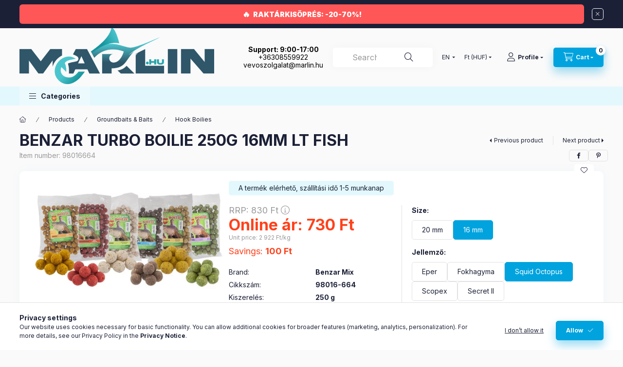

--- FILE ---
content_type: text/html; charset=UTF-8
request_url: https://www.marlin.hu/en/spd/98016664/BENZAR-TURBO-BOILIE-250G-16MM-LT-FISH
body_size: 29110
content:
<!DOCTYPE html>
<html lang="en" class="js-ajax-filter-box-checking-force js-ajax-product-list-checking">
    <head>
        <meta charset="utf-8">
<meta name="keywords" content="BENZAR TURBO BOILIE 250G 16MM LT FISH">
<meta name="description" content="BENZAR TURBO BOILIE 250G 16MM LT FISH, Ready-made boilies for fellowanglers who don&#039;t have too much freetime., Marlin Webshop">
<meta name="robots" content="index, follow">
<meta http-equiv="X-UA-Compatible" content="IE=Edge">
<meta property="og:site_name" content="Marlin Webshop" />
<meta property="og:title" content="BENZAR TURBO BOILIE 250G 16MM LT FISH - Marlin Webshop">
<meta property="og:description" content="BENZAR TURBO BOILIE 250G 16MM LT FISH, Ready-made boilies for fellowanglers who don&#039;t have too much freetime., Marlin Webshop">
<meta property="og:type" content="product">
<meta property="og:url" content="https://www.marlin.hu/en/spd/98016664/BENZAR-TURBO-BOILIE-250G-16MM-LT-FISH">
<meta property="og:image" content="https://www.marlin.hu/img/54681/98016664/98016664.webp">
<meta name="facebook-domain-verification" content="ayb10eeszt2ukotx0u4gele5v82xeg">
<meta name="google-site-verification" content="g1Bh2HBjE4qcfBkWMzrXyjmplLNF0SunxrkWNDW1crY">
<meta name="mobile-web-app-capable" content="yes">
<meta name="apple-mobile-web-app-capable" content="yes">
<meta name="MobileOptimized" content="320">
<meta name="HandheldFriendly" content="true">

<title>BENZAR TURBO BOILIE 250G 16MM LT FISH - Marlin Webshop</title>


<script>
var service_type="shop";
var shop_url_main="https://www.marlin.hu";
var actual_lang="en";
var money_len="0";
var money_thousend=" ";
var money_dec=".";
var shop_id=54681;
var unas_design_url="https:"+"/"+"/"+"www.marlin.hu"+"/"+"!common_design"+"/"+"base"+"/"+"002400"+"/";
var unas_design_code='002400';
var unas_base_design_code='2400';
var unas_design_ver=4;
var unas_design_subver=3;
var unas_shop_url='https://www.marlin.hu/en';
var responsive="yes";
var price_nullcut_disable=1;
var config_plus=new Array();
config_plus['product_tooltip']=1;
config_plus['cart_fly_id']="cart-box__fly-to-desktop";
config_plus['cart_redirect']=2;
config_plus['cart_refresh_force']="1";
config_plus['money_type']='Ft';
config_plus['money_type_display']='Ft';
config_plus['accessible_design']=true;
var lang_text=new Array();

var UNAS = UNAS || {};
UNAS.shop={"base_url":'https://www.marlin.hu',"domain":'www.marlin.hu',"username":'marlin.unas.hu',"id":54681,"lang":'en',"currency_type":'Ft',"currency_code":'HUF',"currency_rate":'1',"currency_length":0,"base_currency_length":0,"canonical_url":'https://www.marlin.hu/en/spd/98016664/BENZAR-TURBO-BOILIE-250G-16MM-LT-FISH'};
UNAS.design={"code":'002400',"page":'product_details'};
UNAS.api_auth="bbca0958a2843e8d9f9a0cf5f24393f0";
UNAS.customer={"email":'',"id":0,"group_id":0,"without_registration":0};
UNAS.shop["category_id"]="413569";
UNAS.shop["sku"]="98016664";
UNAS.shop["product_id"]="221735658";
UNAS.shop["only_private_customer_can_purchase"] = false;
 

UNAS.text = {
    "button_overlay_close": `Close`,
    "popup_window": `Popup window`,
    "list": `list`,
    "updating_in_progress": `Update in progress`,
    "updated": `Updated`,
    "is_opened": `open`,
    "is_closed": `Closed`,
    "deleted": `Deleted`,
    "consent_granted": `consent granted`,
    "consent_rejected": `consent denied`,
    "field_is_incorrect": `Invalid field`,
    "error_title": `Error!`,
    "product_variants": `product variants`,
    "product_added_to_cart": `The product has been added to your cart`,
    "product_added_to_cart_with_qty_problem": `Only [qty_added_to_cart] [qty_unit] of the product was added to the cart`,
    "product_removed_from_cart": `Item removed from cart`,
    "reg_title_name": `Name`,
    "reg_title_company_name": `Company name`,
    "number_of_items_in_cart": `Number of items in cart`,
    "cart_is_empty": `Your cart is empty`,
    "cart_updated": `Cart updated`
};


UNAS.text["delete_from_compare"]= `Remove from comparison`;
UNAS.text["comparison"]= `Compare`;

UNAS.text["delete_from_favourites"]= `Remove from favorites`;
UNAS.text["add_to_favourites"]= `Add to Favorites`;






window.lazySizesConfig=window.lazySizesConfig || {};
window.lazySizesConfig.loadMode=1;
window.lazySizesConfig.loadHidden=false;

window.dataLayer = window.dataLayer || [];
function gtag(){dataLayer.push(arguments)};
gtag('js', new Date());
</script>

<script src="https://www.marlin.hu/!common_packages/jquery/jquery-3.2.1.js?mod_time=1759314984"></script>
<script src="https://www.marlin.hu/!common_packages/jquery/plugins/migrate/migrate.js?mod_time=1759314984"></script>
<script src="https://www.marlin.hu/!common_packages/jquery/plugins/tippy/popper-2.4.4.min.js?mod_time=1759314984"></script>
<script src="https://www.marlin.hu/!common_packages/jquery/plugins/tippy/tippy-bundle.umd.min.js?mod_time=1759314984"></script>
<script src="https://www.marlin.hu/!common_packages/jquery/plugins/tools/overlay/overlay.js?mod_time=1759314984"></script>
<script src="https://www.marlin.hu/!common_packages/jquery/plugins/tools/toolbox/toolbox.expose.js?mod_time=1759314984"></script>
<script src="https://www.marlin.hu/!common_packages/jquery/plugins/lazysizes/lazysizes.min.js?mod_time=1759314984"></script>
<script src="https://www.marlin.hu/!common_packages/jquery/plugins/lazysizes/plugins/bgset/ls.bgset.min.js?mod_time=1759314984"></script>
<script src="https://www.marlin.hu/!common_packages/jquery/own/shop_common/exploded/common.js?mod_time=1764831093"></script>
<script src="https://www.marlin.hu/!common_packages/jquery/own/shop_common/exploded/common_overlay.js?mod_time=1759314984"></script>
<script src="https://www.marlin.hu/!common_packages/jquery/own/shop_common/exploded/common_shop_popup.js?mod_time=1759314984"></script>
<script src="https://www.marlin.hu/!common_packages/jquery/own/shop_common/exploded/function_accessibility_focus.js?mod_time=1759314984"></script>
<script src="https://www.marlin.hu/!common_packages/jquery/own/shop_common/exploded/page_product_details.js?mod_time=1759314984"></script>
<script src="https://www.marlin.hu/!common_packages/jquery/own/shop_common/exploded/function_favourites.js?mod_time=1759314984"></script>
<script src="https://www.marlin.hu/!common_packages/jquery/own/shop_common/exploded/function_compare.js?mod_time=1759314984"></script>
<script src="https://www.marlin.hu/!common_packages/jquery/own/shop_common/exploded/function_product_print.js?mod_time=1759314984"></script>
<script src="https://www.marlin.hu/!common_packages/jquery/own/shop_common/exploded/function_product_subscription.js?mod_time=1759314984"></script>
<script src="https://www.marlin.hu/!common_packages/jquery/own/shop_common/exploded/function_accessibility_status.js?mod_time=1764233415"></script>
<script src="https://www.marlin.hu/!common_packages/jquery/plugins/hoverintent/hoverintent.js?mod_time=1759314984"></script>
<script src="https://www.marlin.hu/!common_packages/jquery/own/shop_tooltip/shop_tooltip.js?mod_time=1759314984"></script>
<script src="https://www.marlin.hu/!common_design/base/002400/main.js?mod_time=1764233415"></script>
<script src="https://www.marlin.hu/!common_packages/jquery/plugins/flickity/v3/flickity.pkgd.min.js?mod_time=1759314984"></script>
<script src="https://www.marlin.hu/!common_packages/jquery/plugins/toastr/toastr.min.js?mod_time=1759314984"></script>

<link href="https://www.marlin.hu/temp/shop_54681_029ed6bc5b300f19eafaae0e50bf380d.css?mod_time=1768647805" rel="stylesheet" type="text/css">

<link href="https://www.marlin.hu/en/spd/98016664/BENZAR-TURBO-BOILIE-250G-16MM-LT-FISH" rel="canonical">
<link href="https://www.marlin.hu/shop_ordered/54681/design_pic/favicon.ico" rel="shortcut icon">
<script>
        var google_consent=1;
    
        gtag('consent', 'default', {
           'ad_storage': 'denied',
           'ad_user_data': 'denied',
           'ad_personalization': 'denied',
           'analytics_storage': 'denied',
           'functionality_storage': 'denied',
           'personalization_storage': 'denied',
           'security_storage': 'granted'
        });

    
        gtag('consent', 'update', {
           'ad_storage': 'denied',
           'ad_user_data': 'denied',
           'ad_personalization': 'denied',
           'analytics_storage': 'denied',
           'functionality_storage': 'denied',
           'personalization_storage': 'denied',
           'security_storage': 'granted'
        });

        </script>
    <script async src="https://www.googletagmanager.com/gtag/js?id=G-QV4N6Y0EMV"></script>    <script>
    gtag('config', 'G-QV4N6Y0EMV');

        </script>
        <script>
    var google_analytics=1;

                gtag('event', 'view_item', {
              "currency": "HUF",
              "value": '730',
              "items": [
                  {
                      "item_id": "98016664",
                      "item_name": "BENZAR TURBO BOILIE 250G 16MM LT FISH",
                      "item_category": "Products/Groundbaits & Baits/Hook Boilies",
                      "price": '730'
                  }
              ],
              'non_interaction': true
            });
               </script>
           <script>
        gtag('config', 'AW-999371349',{'allow_enhanced_conversions':true});
                </script>
                <script>
                       gtag('config', 'AW-625359686');
                </script>
            <script>
        var google_ads=1;

                gtag('event','remarketing', {
            'ecomm_pagetype': 'product',
            'ecomm_prodid': ["98016664"],
            'ecomm_totalvalue': 730        });
            </script>
    
    <script>
    var facebook_pixel=1;
    /* <![CDATA[ */
        !function(f,b,e,v,n,t,s){if(f.fbq)return;n=f.fbq=function(){n.callMethod?
            n.callMethod.apply(n,arguments):n.queue.push(arguments)};if(!f._fbq)f._fbq=n;
            n.push=n;n.loaded=!0;n.version='2.0';n.queue=[];t=b.createElement(e);t.async=!0;
            t.src=v;s=b.getElementsByTagName(e)[0];s.parentNode.insertBefore(t,s)}(window,
                document,'script','//connect.facebook.net/en_US/fbevents.js');

        fbq('init', '362243798080477');
                fbq('track', 'PageView', {}, {eventID:'PageView.aWyhbVT-v8uKP4BXkESQSwAASwo'});
        
        fbq('track', 'ViewContent', {
            content_name: 'BENZAR TURBO BOILIE 250G 16MM LT FISH',
            content_category: 'Products > Groundbaits & Baits > Hook Boilies',
            content_ids: ['98016664'],
            contents: [{'id': '98016664', 'quantity': '1'}],
            content_type: 'product',
            value: 730.4,
            currency: 'HUF'
        }, {eventID:'ViewContent.aWyhbVT-v8uKP4BXkESQSwAASwo'});

        
        $(document).ready(function() {
            $(document).on("addToCart", function(event, product_array){
                facebook_event('AddToCart',{
					content_name: product_array.name,
					content_category: product_array.category,
					content_ids: [product_array.sku],
					contents: [{'id': product_array.sku, 'quantity': product_array.qty}],
					content_type: 'product',
					value: product_array.price,
					currency: 'HUF'
				}, {eventID:'AddToCart.' + product_array.event_id});
            });

            $(document).on("addToFavourites", function(event, product_array){
                facebook_event('AddToWishlist', {
                    content_ids: [product_array.sku],
                    content_type: 'product'
                }, {eventID:'AddToFavourites.' + product_array.event_id});
            });
        });

    /* ]]> */
    </script>
        <!-- Tiktok pixel -->
        <script>
            !function (w, d, t) {
                w.TiktokAnalyticsObject=t;var ttq=w[t]=w[t]||[];ttq.methods=["page","track","identify","instances","debug","on","off","once","ready","alias","group","enableCookie","disableCookie"],ttq.setAndDefer=function(t,e){t[e]=function(){t.push([e].concat(Array.prototype.slice.call(arguments,0)))}};for(var i=0;i<ttq.methods.length;i++)ttq.setAndDefer(ttq,ttq.methods[i]);ttq.instance=function(t){for(var e=ttq._i[t]||[],n=0;n<ttq.methods.length;n++)ttq.setAndDefer(e,ttq.methods[n]);return e},ttq.load=function(e,n){var i="https://analytics.tiktok.com/i18n/pixel/events.js";ttq._i=ttq._i||{},ttq._i[e]=[],ttq._i[e]._u=i,ttq._t=ttq._t||{},ttq._t[e]=+new Date,ttq._o=ttq._o||{},ttq._o[e]=n||{};var o=document.createElement("script");o.type="text/javascript",o.async=!0,o.src=i+"?sdkid="+e+"&lib="+t;var a=document.getElementsByTagName("script")[0];a.parentNode.insertBefore(o,a)};

                ttq.load('D576D43C77U843EEAENG');
                ttq.page();
            }(window, document, 'ttq');

            
            
            
            
            
                            ttq.track('ViewContent', {
                    content_type: "product",
                    content_id: "98016664",
                    content_name: "BENZAR TURBO BOILIE 250G 16MM LT FISH",
                    content_category: "Products|Groundbaits & Baits|Hook Boilies",
                    price: "730"
                })
            
            
            $(document).ready(function () {
                $(document).on('addToCart', function (event, product) {
                    ttq.track('AddToCart', {
                        content_type: 'product',
                        content_name: product.name,
                        content_id: product.sku,
                        content_category: product.category,
                        price: product.price,
                        quantity: product.qty
                    });
                });

                $(document).on('addToFavourites', function (event, product) {
                    ttq.track('AddToWishlist', {
                        content_type: 'product',
                        content_id: product.sku,
                        content_name: product.name,
                    });
                });
            });
        </script>
        

<script src="https://script.v3.miclub.hu/js/apis.js" ></script>



<script src="https://onsite.optimonk.com/script.js?account=199616" async></script>


<script>

    MIV3ClientApiV1Unas({
        iId: '640f3c817b4e09001d96aced'
    });

</script>

        <meta content="width=device-width, initial-scale=1.0" name="viewport" />
        <link rel="preconnect" href="https://fonts.gstatic.com">
        <link rel="preload" href="https://fonts.googleapis.com/css2?family=Inter:wght@400;700;900&display=swap" as="style" />
        <link rel="stylesheet" href="https://fonts.googleapis.com/css2?family=Inter:wght@400;700;900&display=swap" media="print" onload="this.media='all'">
        <noscript>
            <link rel="stylesheet" href="https://fonts.googleapis.com/css2?family=Inter:wght@400;700;900&display=swap" />
        </noscript>
        <link rel="preload" href="https://www.marlin.hu/!common_design/own/fonts/2400/customicons/custom-icons.css" as="style">
        <link rel="stylesheet" href="https://www.marlin.hu/!common_design/own/fonts/2400/customicons/custom-icons.css" media="print" onload="this.media='all'">
        <noscript>
            <link rel="stylesheet" href="https://www.marlin.hu/!common_design/own/fonts/2400/customicons/custom-icons.css" />
        </noscript>
        
        
        
        
        

        
        
        
        <link rel="preload" fetchpriority="high"
      imagesizes="(max-width: 519.98px) 96.2vw,500px"
      imagesrcset="https://www.marlin.hu/img/54681/98016664/500x500/98016664.webp?time=1601295229 500w"
      href="https://www.marlin.hu/img/54681/98016664/500x500/98016664.webp?time=1601295229" as="image"
>
        
        
    </head>


                
                
    
    
    
    
    
    
    
    
    
    
                     
    
    
    
    
    <body class='design_ver4 design_subver1 design_subver2 design_subver3' id="ud_shop_artdet">
    
        <div id="fb-root"></div>
    <script>
        window.fbAsyncInit = function() {
            FB.init({
                xfbml            : true,
                version          : 'v22.0'
            });
        };
    </script>
    <script async defer crossorigin="anonymous" src="https://connect.facebook.net/en_US/sdk.js"></script>
    <div id="image_to_cart" style="display:none; position:absolute; z-index:100000;"></div>
<div class="overlay_common overlay_warning" id="overlay_cart_add"></div>
<script>$(document).ready(function(){ overlay_init("cart_add",{"onBeforeLoad":false}); });</script>
<div class="overlay_common overlay_ok" id="overlay_cart_add_ok"></div>
<script>$(document).ready(function(){ overlay_init("cart_add_ok",[]); });</script>
<div id="overlay_login_outer"></div>	
	<script>
	$(document).ready(function(){
	    var login_redir_init="";

		$("#overlay_login_outer").overlay({
			onBeforeLoad: function() {
                var login_redir_temp=login_redir_init;
                if (login_redir_act!="") {
                    login_redir_temp=login_redir_act;
                    login_redir_act="";
                }

				                    var temp_href="https://www.marlin.hu/en/shop_login.php";
                    if (login_redir_temp!="") temp_href=temp_href+"?login_redir="+encodeURIComponent(login_redir_temp);
					location.href=temp_href;
								},
			top: 50,
						closeOnClick: (config_plus['overlay_close_on_click_forced'] === 1),
			onClose: function(event, overlayIndex) {
				$("#login_redir").val("");
			},
			load: false
		});
		
			});
	function overlay_login() {
		$(document).ready(function(){
			$("#overlay_login_outer").overlay().load();
		});
	}
	function overlay_login_remind() {
        if (unas_design_ver >= 5) {
            $("#overlay_remind").overlay().load();
        } else {
            $(document).ready(function () {
                $("#overlay_login_outer").overlay().close();
                setTimeout('$("#overlay_remind").overlay().load();', 250);
            });
        }
	}

    var login_redir_act="";
    function overlay_login_redir(redir) {
        login_redir_act=redir;
        $("#overlay_login_outer").overlay().load();
    }
	</script>  
	<div class="overlay_common overlay_info" id="overlay_remind"></div>
<script>$(document).ready(function(){ overlay_init("remind",[]); });</script>

	<script>
    	function overlay_login_error_remind() {
		$(document).ready(function(){
			load_login=0;
			$("#overlay_error").overlay().close();
			setTimeout('$("#overlay_remind").overlay().load();', 250);	
		});
	}
	</script>  
	<div class="overlay_common overlay_info" id="overlay_newsletter"></div>
<script>$(document).ready(function(){ overlay_init("newsletter",[]); });</script>

<script>
function overlay_newsletter() {
    $(document).ready(function(){
        $("#overlay_newsletter").overlay().load();
    });
}
</script>
<div class="overlay_common overlay_info" id="overlay_product_subscription"></div>
<script>$(document).ready(function(){ overlay_init("product_subscription",[]); });</script>
<div class="overlay_common overlay_error" id="overlay_script"></div>
<script>$(document).ready(function(){ overlay_init("script",[]); });</script>
    <script>
    $(document).ready(function() {
        $.ajax({
            type: "GET",
            url: "https://www.marlin.hu/shop_ajax/ajax_stat.php",
            data: {master_shop_id:"54681",get_ajax:"1"}
        });
    });
    </script>
    

    
    <div id="container" class="page_shop_artdet_98016664 readmore-v2
js-ajax-filter-box-checking filter-not-exists filter-box-in-dropdown nav-position-top header-will-fixed fixed-cart-on-artdet">
                        <div class="js-element nanobar js-nanobar" data-element-name="header_text_section_1" role="region" aria-label="nanobar">
        <div class="container">
            <div class="header_text_section_1 nanobar__inner">
                                    <p style="text-align: center;"><strong><a href="https://www.marlin.hu/RAKTARKISOPRES">RAKTÁRKISÖPRÉS: -20-70%!</a></strong></p>
                                <button type="button" class="btn btn-close nanobar__btn-close" onclick="closeNanobar(this,'header_text_section_1_hide','session','--nanobar-height');" aria-label="Close" title="Close"></button>
            </div>
        </div>
    </div>
    <script>
        window.addEventListener("DOMContentLoaded", function() {
            root.style.setProperty('--nanobar-height', getHeight($(".js-nanobar")) + "px");
        });
    </script>
    
                <nav id="nav--mobile-top" class="nav header nav--mobile nav--top d-sm-none js-header js-header-fixed">
            <div class="header-inner js-header-inner w-100">
                <div class="d-flex justify-content-center d-sm-none">
                                        <button type="button" class="hamburger-box__dropdown-btn-mobile burger btn dropdown__btn" id="hamburger-box__dropdown-btn"
                            aria-label="Categories" aria-haspopup="dialog" aria-expanded="false" aria-controls="hamburger-box__dropdown"
                            data-btn-for="#hamburger-box__dropdown"
                    >
                        <span class="burger__lines">
                            <span class="burger__line"></span>
                            <span class="burger__line"></span>
                            <span class="burger__line"></span>
                        </span>
                        <span class="dropdown__btn-text">
                            Categories
                        </span>
                    </button>
                                        <button class="search-box__dropdown-btn btn dropdown__btn" type="button" data-btn-for="#search-box__dropdown"
                            aria-label="Search" aria-haspopup="dialog" aria-expanded="false" aria-controls="search-box__dropdown"
                    >
                        <span class="search-box__dropdown-btn-icon dropdown__btn-icon icon--search"></span>
                    </button>

                    

                    

                                        <button class="lang-and-money__dropdown-btn btn dropdown__btn"
                            aria-label="Change language and currency" aria-haspopup="dialog" aria-expanded="false" aria-controls="lang-and-money__dropdown"
                            type="button" data-btn-for="#lang-and-money__dropdown"
                    >
                        <span class="lang-and-money__dropdown-btn-icon dropdown__btn-icon icon--globe"></span>
                    </button>
                    
                            <button class="profile__dropdown-btn js-profile-btn btn dropdown__btn" id="profile__dropdown-btn" type="button"
            data-orders="https://www.marlin.hu/en/shop_order_track.php" data-btn-for="#profile__dropdown"
            aria-label="Profile" aria-haspopup="dialog" aria-expanded="false" aria-controls="profile__dropdown"
    >
        <span class="profile__dropdown-btn-icon dropdown__btn-icon icon--user"></span>
        <span class="profile__text dropdown__btn-text">Profile</span>
            </button>
    
    
                    <button class="cart-box__dropdown-btn btn dropdown__btn js-cart-box-loaded-by-ajax"
                            aria-label="View cart" aria-haspopup="dialog" aria-expanded="false" aria-controls="cart-box__dropdown"
                            type="button" data-btn-for="#cart-box__dropdown"                    >
                        <span class="cart-box__dropdown-btn-icon dropdown__btn-icon icon--cart"></span>
                        <span class="cart-box__text dropdown__btn-text">Cart</span>
                                    <span id="box_cart_content" class="cart-box">                <span class="bubble cart-box__bubble"><span class="sr-only">Number of items in cart:</span>0</span>
            </span>
    
                    </button>
                </div>
            </div>
        </nav>
                        <header class="header header--mobile py-3 px-4 d-flex justify-content-center d-sm-none position-relative has-tel">
                <div id="header_logo_img2" class="js-element header_logo logo" data-element-name="header_logo">
        <div class="header_logo-img-container">
            <div class="header_logo-img-wrapper">
                                                <a class="has-img" href="https://www.marlin.hu/en/">                    <picture>
                                                <source srcset="https://www.marlin.hu/!common_design/custom/marlin.unas.hu/element/layout_hu_header_logo-400x120_1_default.png?time=1727619517 1x" />
                        <img                              width="400" height="120"
                                                          src="https://www.marlin.hu/!common_design/custom/marlin.unas.hu/element/layout_hu_header_logo-400x120_1_default.png?time=1727619517"                             
                             alt="Marlin Webshop                        "/>
                    </picture>
                    </a>                                        </div>
        </div>
    </div>

                        <div class="js-element header_text_section_2 d-sm-none" data-element-name="header_text_section_2">
            <div class="header_text_section_2-slide slide-1"><p style="text-align: center;"><span style="color: #000000;"><strong>Support: 9:00-17:00</strong></span></p><div id="gtx-trans" style="position: absolute; left: -56px; top: 23.581px;"><div class="gtx-trans-icon"></div></div></div>
            <div class="header_text_section_2-slide slide-2"><p style="text-align: center;"><span style="color: #000000;"><a href="tel:+36308559922"><span style="color: #000000;">+36308559922</span></a></span></p><div id="gtx-trans" style="position: absolute; left: 314px; top: -18.0116px;"><div class="gtx-trans-icon"></div></div></div>
            <div class="header_text_section_2-slide slide-3"><p style="text-align: center;"><span style="color: #000000;"><a href="mailto:vevoszolgalat@marlin.hu"><span style="color: #000000;">vevoszolgalat@marlin.hu</span></a></span></p><div id="gtx-trans" style="position: absolute; left: 235px; top: 23.581px;"><div class="gtx-trans-icon"></div></div></div>
    </div>

        
        </header>
        <header id="header--desktop" class="header header--desktop d-none d-sm-block js-header js-header-fixed">
            <div class="header-inner js-header-inner">
                <div class="header__top">
                    <div class="container">
                        <div class="header__top-inner">
                            <div class="row no-gutters gutters-md-10 justify-content-center align-items-center">
                                <div class="header__top-left col col-xl-auto">
                                    <div class="header__left-inner d-flex align-items-center">
                                                                                <div class="nav-link--products-placeholder-on-fixed-header burger btn">
                                            <span class="burger__lines">
                                                <span class="burger__line"></span>
                                                <span class="burger__line"></span>
                                                <span class="burger__line"></span>
                                            </span>
                                            <span class="burger__text dropdown__btn-text">
                                                Categories
                                            </span>
                                        </div>
                                        <button type="button" class="hamburger-box__dropdown-btn burger btn dropdown__btn d-lg-none" id="hamburger-box__dropdown-btn2"
                                                aria-label="Categories" aria-haspopup="dialog" aria-expanded="false" aria-controls="hamburger-box__dropdown"
                                                data-btn-for="#hamburger-box__dropdown"
                                        >
                                            <span class="burger__lines">
                                              <span class="burger__line"></span>
                                              <span class="burger__line"></span>
                                              <span class="burger__line"></span>
                                            </span>
                                            <span class="burger__text dropdown__btn-text">
                                              Categories
                                            </span>
                                        </button>
                                                                                    <div id="header_logo_img" class="js-element header_logo logo" data-element-name="header_logo">
        <div class="header_logo-img-container">
            <div class="header_logo-img-wrapper">
                                                <a class="has-img" href="https://www.marlin.hu/en/">                    <picture>
                                                <source srcset="https://www.marlin.hu/!common_design/custom/marlin.unas.hu/element/layout_hu_header_logo-400x120_1_default.png?time=1727619517 1x" />
                        <img                              width="400" height="120"
                                                          src="https://www.marlin.hu/!common_design/custom/marlin.unas.hu/element/layout_hu_header_logo-400x120_1_default.png?time=1727619517"                             
                             alt="Marlin Webshop                        "/>
                    </picture>
                    </a>                                        </div>
        </div>
    </div>

                                        <div class="js-element header_text_section_2" data-element-name="header_text_section_2">
            <div class="header_text_section_2-slide slide-1"><p style="text-align: center;"><span style="color: #000000;"><strong>Support: 9:00-17:00</strong></span></p><div id="gtx-trans" style="position: absolute; left: -56px; top: 23.581px;"><div class="gtx-trans-icon"></div></div></div>
            <div class="header_text_section_2-slide slide-2"><p style="text-align: center;"><span style="color: #000000;"><a href="tel:+36308559922"><span style="color: #000000;">+36308559922</span></a></span></p><div id="gtx-trans" style="position: absolute; left: 314px; top: -18.0116px;"><div class="gtx-trans-icon"></div></div></div>
            <div class="header_text_section_2-slide slide-3"><p style="text-align: center;"><span style="color: #000000;"><a href="mailto:vevoszolgalat@marlin.hu"><span style="color: #000000;">vevoszolgalat@marlin.hu</span></a></span></p><div id="gtx-trans" style="position: absolute; left: 235px; top: 23.581px;"><div class="gtx-trans-icon"></div></div></div>
    </div>

                                    </div>
                                </div>
                                <div class="header__top-right col-auto col-xl d-flex justify-content-end align-items-center">
                                    <button class="search-box__dropdown-btn btn dropdown__btn d-xl-none" id="#search-box__dropdown-btn2"
                                            aria-label="Search" aria-haspopup="dialog" aria-expanded="false" aria-controls="search-box__dropdown2"
                                            type="button" data-btn-for="#search-box__dropdown2"
                                    >
                                        <span class="search-box__dropdown-btn-icon dropdown__btn-icon icon--search"></span>
                                        <span class="search-box__text dropdown__btn-text">Search</span>
                                    </button>
                                    <div class="search-box__dropdown dropdown__content dropdown__content-till-lg" id="search-box__dropdown2" data-content-for="#search-box__dropdown-btn2" data-content-direction="full">
                                        <span class="dropdown__caret"></span>
                                        <button class="dropdown__btn-close search-box__dropdown__btn-close btn btn-close" type="button" aria-label="Close"></button>
                                        <div class="dropdown__content-inner search-box__inner position-relative js-search browser-is-chrome search-smart-enabled"
     id="box_search_content2">
    <form name="form_include_search2" id="form_include_search2" action="https://www.marlin.hu/en/shop_search.php" method="get">
    <div class="search-box__form-inner d-flex flex-column">
        <div class="form-group box-search-group mb-0 js-search-smart-insert-after-here">
            <input data-stay-visible-breakpoint="1280" id="box_search_input2" class="search-box__input ac_input js-search-input form-control"
                   name="search" pattern=".{3,100}" aria-label="Search" title="Please enter a longer search term."
                   placeholder="Search" type="search" maxlength="100" autocomplete="off" required                   role="combobox" aria-autocomplete="list" aria-expanded="false"
                                      aria-controls="search-smart-suggestions search-smart-actual-query search-smart-categories search-smart-contents search-smart-products"
                               >
            <div class="search-box__search-btn-outer input-group-append" title="Search">
                <button class="btn search-box__search-btn" aria-label="Search">
                    <span class="search-box__search-btn-icon icon--search"></span>
                </button>
            </div>
            <div class="search__loading">
                <div class="loading-spinner--small"></div>
            </div>
        </div>
        <div class="ac_results2">
            <span class="ac_result__caret"></span>
        </div>
    </div>
    </form>
</div>

                                    </div>
                                                                        <div class="lang-and-money__wrapper align-self-center d-none d-lg-flex">
                                                        <div class="lang-box-desktop flex-shrink-0">
        <div class="lang-select-group form-group form-select-group form-select-group-sm mb-0">
            <select class="form-control form-control-sm border-0 lang-select" aria-label="Change language" name="change_lang" id="box_lang_select_desktop" onchange="location.href='https://www.marlin.hu'+this.value">
                                <option value="/spd/98016664/BENZAR-TURBO-BOILIE-250G-16MM-LT-FISH">HU</option>
                                <option value="/en/spd/98016664/BENZAR-TURBO-BOILIE-250G-16MM-LT-FISH" selected="selected">EN</option>
                            </select>
        </div>
    </div>
    
    
        <div class="currency-box-mobile">
    <form action="https://www.marlin.hu/en/shop_moneychange.php" name="form_moneychange" method="post"><input name="file_back" type="hidden" value="/en/spd/98016664/BENZAR-TURBO-BOILIE-250G-16MM-LT-FISH">
    <div class="currency-select-group form-group form-select-group form-select-group-sm mb-0">
        <select class="form-control form-control-sm border-0 money-select" aria-label="Change currency" name="session_money_select" id="session_money_select" onchange="document.form_moneychange.submit();">
            <option value="-1" selected="selected">Ft (HUF)</option>
                        <option value="0">EUR - €</option>
                    </select>
    </div>
    </form>
</div>


    
                                    </div>
                                    <button class="lang-and-money__dropdown-btn btn dropdown__btn d-lg-none"
                                            aria-label="Change language and currency" aria-haspopup="dialog" aria-expanded="false" aria-controls="lang-and-money__dropdown"
                                            type="button" data-btn-for="#lang-and-money__dropdown"
                                    >
                                        <span class="lang-and-money__dropdown-btn-icon dropdown__btn-icon icon--globe"></span>
                                    </button>
                                                                                <button class="profile__dropdown-btn js-profile-btn btn dropdown__btn" id="profile__dropdown-btn2" type="button"
            data-orders="https://www.marlin.hu/en/shop_order_track.php" data-btn-for="#profile__dropdown"
            aria-label="Profile" aria-haspopup="dialog" aria-expanded="false" aria-controls="profile__dropdown"
    >
        <span class="profile__dropdown-btn-icon dropdown__btn-icon icon--user"></span>
        <span class="profile__text dropdown__btn-text">Profile</span>
            </button>
    
    
                                    <button id="cart-box__fly-to-desktop" class="cart-box__dropdown-btn btn dropdown__btn js-cart-box-loaded-by-ajax"
                                            aria-label="View cart" aria-describedby="box_cart_content" aria-haspopup="dialog" aria-expanded="false" aria-controls="cart-box__dropdown"
                                            type="button" data-btn-for="#cart-box__dropdown"                                    >
                                        <span class="cart-box__dropdown-btn-icon dropdown__btn-icon icon--cart"></span>
                                        <span class="cart-box__text dropdown__btn-text">Cart</span>
                                        <span class="bubble cart-box__bubble">-</span>
                                    </button>
                                </div>
                            </div>
                        </div>
                    </div>
                </div>
                                <div class="header__bottom">
                    <div class="container">
                        <nav class="navbar d-none d-lg-flex navbar-expand navbar-light align-items-stretch">
                                                        <ul id="nav--cat" class="nav nav--cat js-navbar-nav">
                                <li class="nav-item dropdown nav--main nav-item--products">
                                    <a class="nav-link nav-link--products burger d-lg-flex" href="#" onclick="event.preventDefault();" role="button" data-text="Categories" data-toggle="dropdown"
                                       aria-label="Categories" aria-haspopup="dialog" aria-controls="dropdown-cat"
                                        aria-expanded="false"                                    >
                                        <span class="burger__lines">
                                            <span class="burger__line"></span>
                                            <span class="burger__line"></span>
                                            <span class="burger__line"></span>
                                        </span>
                                        <span class="burger__text dropdown__btn-text">
                                            Categories
                                        </span>
                                    </a>
                                    <div id="dropdown-cat" class="dropdown-menu d-none d-block clearfix dropdown--cat with-auto-breaking-megasubmenu dropdown--level-0">
                                                    <ul class="nav-list--0" aria-label="Categories">
            <li id="nav-item-638575" class="nav-item js-nav-item-638575">
                        <a class="nav-link"
               aria-label="% ŐSZI KÉSZLETKISÖPRÉS % category"
                href="https://www.marlin.hu/en/spl/638575/-OSZI-KESZLETKISOPRES"            >
                                            <span class="nav-link__text">
                    % ŐSZI KÉSZLETKISÖPRÉS %                </span>
            </a>
                    </li>
            <li id="nav-item-697091" class="nav-item js-nav-item-697091">
                        <a class="nav-link"
               aria-label="Clearance Sale –20% to –70% category"
                href="https://www.marlin.hu/en/spl/697091/Clearance-Sale-20-to-70"            >
                                            <span class="nav-link__text">
                    Clearance Sale –20% to –70%                </span>
            </a>
                    </li>
            <li id="nav-item-260144" class="nav-item js-nav-item-260144">
                        <a class="nav-link"
               aria-label="Discount Sets category"
                href="https://www.marlin.hu/en/akciosszettek"            >
                                            <span class="nav-link__text">
                    Discount Sets                </span>
            </a>
                    </li>
            <li id="nav-item-672250" class="nav-item js-nav-item-672250">
                        <a class="nav-link"
               aria-label="TÉLI SAPKÁK - KÉSZLETRŐL category"
                href="https://www.marlin.hu/en/spl/672250/TELI-SAPKAK-KESZLETROL"            >
                                            <span class="nav-link__text">
                    TÉLI SAPKÁK - KÉSZLETRŐL                </span>
            </a>
                    </li>
            <li id="nav-item-452573" class="nav-item dropdown js-nav-item-452573">
                        <a class="nav-link"
               aria-label="Fishing Reels category"
                href="#" role="button" data-toggle="dropdown" aria-haspopup="true" aria-expanded="false" onclick="handleSub('452573','https://www.marlin.hu/shop_ajax/ajax_box_cat.php?get_ajax=1&type=layout&change_lang=en&level=1&key=452573&box_var_name=shop_cat&box_var_layout_cache=1&box_var_expand_cache=yes&box_var_expand_cache_name=desktop&box_var_layout_level0=0&box_var_layout_level1=1&box_var_layout=2&box_var_ajax=1&box_var_section=content&box_var_highlight=yes&box_var_type=expand&box_var_div=no');return false;"            >
                                            <span class="nav-link__text">
                    Fishing Reels                </span>
            </a>
                        <div class="megasubmenu dropdown-menu">
                <div class="megasubmenu__sticky-content">
                    <div class="loading-spinner"></div>
                </div>
                            </div>
                    </li>
            <li id="nav-item-249932" class="nav-item dropdown js-nav-item-249932">
                        <a class="nav-link"
               aria-label="Fishing Rods category"
                href="#" role="button" data-toggle="dropdown" aria-haspopup="true" aria-expanded="false" onclick="handleSub('249932','https://www.marlin.hu/shop_ajax/ajax_box_cat.php?get_ajax=1&type=layout&change_lang=en&level=1&key=249932&box_var_name=shop_cat&box_var_layout_cache=1&box_var_expand_cache=yes&box_var_expand_cache_name=desktop&box_var_layout_level0=0&box_var_layout_level1=1&box_var_layout=2&box_var_ajax=1&box_var_section=content&box_var_highlight=yes&box_var_type=expand&box_var_div=no');return false;"            >
                                            <span class="nav-link__text">
                    Fishing Rods                </span>
            </a>
                        <div class="megasubmenu dropdown-menu">
                <div class="megasubmenu__sticky-content">
                    <div class="loading-spinner"></div>
                </div>
                            </div>
                    </li>
            <li id="nav-item-921356" class="nav-item dropdown js-nav-item-921356">
                        <a class="nav-link"
               aria-label="Clothing category"
                href="#" role="button" data-toggle="dropdown" aria-haspopup="true" aria-expanded="false" onclick="handleSub('921356','https://www.marlin.hu/shop_ajax/ajax_box_cat.php?get_ajax=1&type=layout&change_lang=en&level=1&key=921356&box_var_name=shop_cat&box_var_layout_cache=1&box_var_expand_cache=yes&box_var_expand_cache_name=desktop&box_var_layout_level0=0&box_var_layout_level1=1&box_var_layout=2&box_var_ajax=1&box_var_section=content&box_var_highlight=yes&box_var_type=expand&box_var_div=no');return false;"            >
                                            <span class="nav-link__text">
                    Clothing                </span>
            </a>
                        <div class="megasubmenu dropdown-menu">
                <div class="megasubmenu__sticky-content">
                    <div class="loading-spinner"></div>
                </div>
                            </div>
                    </li>
            <li id="nav-item-105607" class="nav-item dropdown js-nav-item-105607">
                        <a class="nav-link"
               aria-label="Bank Comfort category"
                href="#" role="button" data-toggle="dropdown" aria-haspopup="true" aria-expanded="false" onclick="handleSub('105607','https://www.marlin.hu/shop_ajax/ajax_box_cat.php?get_ajax=1&type=layout&change_lang=en&level=1&key=105607&box_var_name=shop_cat&box_var_layout_cache=1&box_var_expand_cache=yes&box_var_expand_cache_name=desktop&box_var_layout_level0=0&box_var_layout_level1=1&box_var_layout=2&box_var_ajax=1&box_var_section=content&box_var_highlight=yes&box_var_type=expand&box_var_div=no');return false;"            >
                                            <span class="nav-link__text">
                    Bank Comfort                </span>
            </a>
                        <div class="megasubmenu dropdown-menu">
                <div class="megasubmenu__sticky-content">
                    <div class="loading-spinner"></div>
                </div>
                            </div>
                    </li>
            <li id="nav-item-764406" class="nav-item js-nav-item-764406">
                        <a class="nav-link"
               aria-label="Rod Pods category"
                href="https://www.marlin.hu/en/spl/764406/Rod-Pods"            >
                                            <span class="nav-link__text">
                    Rod Pods                </span>
            </a>
                    </li>
            <li id="nav-item-564263" class="nav-item js-nav-item-564263">
                        <a class="nav-link"
               aria-label="Electronic Bite Alarms category"
                href="https://www.marlin.hu/en/spl/564263/Electronic-Bite-Alarms"            >
                                            <span class="nav-link__text">
                    Electronic Bite Alarms                </span>
            </a>
                    </li>
            <li id="nav-item-705756" class="nav-item dropdown js-nav-item-705756">
                        <a class="nav-link"
               aria-label="Products category"
                href="#" role="button" data-toggle="dropdown" aria-haspopup="true" aria-expanded="false" onclick="handleSub('705756','https://www.marlin.hu/shop_ajax/ajax_box_cat.php?get_ajax=1&type=layout&change_lang=en&level=1&key=705756&box_var_name=shop_cat&box_var_layout_cache=1&box_var_expand_cache=yes&box_var_expand_cache_name=desktop&box_var_layout_level0=0&box_var_layout_level1=1&box_var_layout=2&box_var_ajax=1&box_var_section=content&box_var_highlight=yes&box_var_type=expand&box_var_div=no');return false;"            >
                                            <span class="nav-link__text">
                    Products                </span>
            </a>
                        <div class="megasubmenu dropdown-menu">
                <div class="megasubmenu__sticky-content">
                    <div class="loading-spinner"></div>
                </div>
                            </div>
                    </li>
            <li id="nav-item-647674" class="nav-item js-nav-item-647674">
                        <a class="nav-link"
               aria-label="Repacked Products category"
                href="https://www.marlin.hu/en/spl/647674/Repacked-Products"            >
                                            <span class="nav-link__text">
                    Repacked Products                </span>
            </a>
                    </li>
        </ul>

    
                                    </div>
                                </li>
                            </ul>
                                                                                </nav>
                        <script>
    let addOverflowHidden = function() {
        $('.hamburger-box__dropdown-inner').addClass('overflow-hidden');
    }
    function scrollToBreadcrumb() {
        scrollToElement({ element: '.nav-list-breadcrumb', offset: getVisibleDistanceTillHeaderBottom(), scrollIn: '.hamburger-box__dropdown-inner', container: '.hamburger-box__dropdown-inner', duration: 0, callback: addOverflowHidden });
    }

    function setHamburgerBoxHeight(height) {
        $('.hamburger-box__dropdown').css('height', height + 80);
    }

    let mobileMenuScrollData = [];

    function handleSub2(thisOpenBtn, id, ajaxUrl) {
        let navItem = $('#nav-item-'+id+'--m');
        let openBtn = $(thisOpenBtn);
        let $thisScrollableNavList = navItem.closest('.nav-list-mobile');
        let thisNavListLevel = $thisScrollableNavList.data("level");

        if ( thisNavListLevel == 0 ) {
            $thisScrollableNavList = navItem.closest('.hamburger-box__dropdown-inner');
        }
        mobileMenuScrollData["level_" + thisNavListLevel + "_position"] = $thisScrollableNavList.scrollTop();
        mobileMenuScrollData["level_" + thisNavListLevel + "_element"] = $thisScrollableNavList;

        if (!navItem.hasClass('ajax-loading')) {
            if (catSubOpen2(openBtn, navItem)) {
                if (ajaxUrl) {
                    if (!navItem.hasClass('ajax-loaded')) {
                        catSubLoad2(navItem, ajaxUrl);
                    } else {
                        scrollToBreadcrumb();
                    }
                } else {
                    scrollToBreadcrumb();
                }
            }
        }
    }
    function catSubOpen2(openBtn,navItem) {
        let thisSubMenu = navItem.find('.nav-list-menu--sub').first();
        let thisParentMenu = navItem.closest('.nav-list-menu');
        thisParentMenu.addClass('hidden');

        if (navItem.hasClass('show')) {
            openBtn.attr('aria-expanded','false');
            navItem.removeClass('show');
            thisSubMenu.removeClass('show');
        } else {
            openBtn.attr('aria-expanded','true');
            navItem.addClass('show');
            thisSubMenu.addClass('show');
            if (window.matchMedia('(min-width: 576px) and (max-width: 1259.8px )').matches) {
                let thisSubMenuHeight = thisSubMenu.outerHeight();
                if (thisSubMenuHeight > 0) {
                    setHamburgerBoxHeight(thisSubMenuHeight);
                }
            }
        }
        return true;
    }
    function catSubLoad2(navItem, ajaxUrl){
        let thisSubMenu = $('.nav-list-menu--sub', navItem);
        $.ajax({
            type: 'GET',
            url: ajaxUrl,
            beforeSend: function(){
                navItem.addClass('ajax-loading');
                setTimeout(function (){
                    if (!navItem.hasClass('ajax-loaded')) {
                        navItem.addClass('ajax-loader');
                        thisSubMenu.addClass('loading');
                    }
                }, 150);
            },
            success:function(data){
                thisSubMenu.html(data);
                $(document).trigger("ajaxCatSubLoaded");

                let thisParentMenu = navItem.closest('.nav-list-menu');
                let thisParentBreadcrumb = thisParentMenu.find('> .nav-list-breadcrumb');

                /* ha már van a szülőnek breadcrumbja, akkor azt hozzáfűzzük a gyerekhez betöltéskor */
                if (thisParentBreadcrumb.length > 0) {
                    let thisParentLink = thisParentBreadcrumb.find('.nav-list-parent-link').clone();
                    let thisSubMenuParentLink = thisSubMenu.find('.nav-list-parent-link');
                    thisParentLink.insertBefore(thisSubMenuParentLink);
                }

                navItem.removeClass('ajax-loading ajax-loader').addClass('ajax-loaded');
                thisSubMenu.removeClass('loading');
                if (window.matchMedia('(min-width: 576px) and (max-width: 1259.8px )').matches) {
                    let thisSubMenuHeight = thisSubMenu.outerHeight();
                    setHamburgerBoxHeight(thisSubMenuHeight);
                }
                scrollToBreadcrumb();
            }
        });
    }
    function catBack(thisBtn) {
        let thisCatLevel = $(thisBtn).closest('.nav-list-menu--sub');
        let thisParentItem = $(thisBtn).closest('.nav-item.show');
        let thisParentMenu = thisParentItem.closest('.nav-list-menu');

        if ( $(thisBtn).data("belongs-to-level") == 0 ) {
            mobileMenuScrollData["level_0_element"].animate({ scrollTop: mobileMenuScrollData["level_0_position"] }, 0, function() {});
        }

        if (window.matchMedia('(min-width: 576px) and (max-width: 1259.8px )').matches) {
            let thisParentMenuHeight = 0;
            if ( thisParentItem.parent('ul').hasClass('nav-list-mobile--0') ) {
                let sumHeight = 0;
                $( thisParentItem.closest('.hamburger-box__dropdown-nav-lists-wrapper').children() ).each(function() {
                    sumHeight+= $(this).outerHeight(true);
                });
                thisParentMenuHeight = sumHeight;
            } else {
                thisParentMenuHeight = thisParentMenu.outerHeight();
            }
            setHamburgerBoxHeight(thisParentMenuHeight);
        }
        if ( thisParentItem.parent('ul').hasClass('nav-list-mobile--0') ) {
            $('.hamburger-box__dropdown-inner').removeClass('overflow-hidden');
        }
        thisParentMenu.removeClass('hidden');
        thisCatLevel.removeClass('show');
        thisParentItem.removeClass('show');
        thisParentItem.find('.nav-button').attr('aria-expanded','false');
        return true;
    }

    function handleSub($id, $ajaxUrl) {
        let $navItem = $('#nav-item-'+$id);

        if (!$navItem.hasClass('ajax-loading')) {
            if (catSubOpen($navItem)) {
                if (!$navItem.hasClass('ajax-loaded')) {
                    catSubLoad($id, $ajaxUrl);
                }
            }
        }
    }

    function catSubOpen($navItem) {
        handleCloseDropdowns();
        let thisNavLink = $navItem.find('> .nav-link');
        let thisNavItem = thisNavLink.parent();
        let thisNavbarNav = $('.js-navbar-nav');
        let thisDropdownMenu = thisNavItem.find('.dropdown-menu').first();

        /*remove is-opened class form the rest menus (cat+plus)*/
        thisNavbarNav.find('.show').not(thisNavItem).not('.nav-item--products').not('.dropdown--cat').removeClass('show');

        /* check handler exists */
        let existingHandler = thisNavItem.data('keydownHandler');

        /* is has, off it */
        if (existingHandler) {
            thisNavItem.off('keydown', existingHandler);
        }

        const focusExitHandler = function(e) {
            if (e.key === "Escape") {
                handleCloseDropdownCat(false,{
                    reason: 'escape',
                    element: thisNavItem,
                    handler: focusExitHandler
                });
            }
        }

        if (thisNavItem.hasClass('show')) {
            thisNavLink.attr('aria-expanded','false');
            thisNavItem.removeClass('show');
            thisDropdownMenu.removeClass('show');
            $('html').removeClass('cat-megasubmenu-opened');
            $('#dropdown-cat').removeClass('has-opened');

            thisNavItem.off('keydown', focusExitHandler);
        } else {
            thisNavLink.attr('aria-expanded','true');
            thisNavItem.addClass('show');
            thisDropdownMenu.addClass('show');
            $('#dropdown-cat').addClass('has-opened');
            $('html').addClass('cat-megasubmenu-opened');

            thisNavItem.on('keydown', focusExitHandler);
            thisNavItem.data('keydownHandler', focusExitHandler);
        }
        return true;
    }
    function catSubLoad($id, $ajaxUrl){
        const $navItem = $('#nav-item-'+$id);
        const $thisMegasubmenu = $(".megasubmenu", $navItem);
        const parentDropdownMenuHeight = $navItem.closest('.dropdown-menu').outerHeight();
        const $thisMegasubmenuStickyContent = $(".megasubmenu__sticky-content", $thisMegasubmenu);
        $thisMegasubmenuStickyContent.css('height', parentDropdownMenuHeight);

        $.ajax({
            type: 'GET',
            url: $ajaxUrl,
            beforeSend: function(){
                $navItem.addClass('ajax-loading');
                setTimeout(function (){
                    if (!$navItem.hasClass('ajax-loaded')) {
                        $navItem.addClass('ajax-loader');
                    }
                }, 150);
            },
            success:function(data){
                $thisMegasubmenuStickyContent.html(data);
                const $thisScrollContainer = $thisMegasubmenu.find('.megasubmenu__cats-col').first();

                $thisScrollContainer.on('wheel', function(e){
                    e.preventDefault();
                    $(this).scrollLeft($(this).scrollLeft() + e.originalEvent.deltaY);
                });

                $navItem.removeClass('ajax-loading ajax-loader').addClass('ajax-loaded');
                $(document).trigger("ajaxCatSubLoaded");
            }
        });
    }

    $(document).ready(function () {
        $('.nav--menu .dropdown').on('focusout',function(event) {
            let dropdown = this.querySelector('.dropdown-menu');

                        const toElement = event.relatedTarget;

                        if (!dropdown.contains(toElement)) {
                dropdown.parentElement.classList.remove('show');
                dropdown.classList.remove('show');
            }
                        if (!event.target.closest('.dropdown.nav--main').contains(toElement)) {
                handleCloseMenuDropdowns();
            }
        });
         /* KATTINTÁS */

        /* CAT and PLUS menu */
        $('.nav-item.dropdown.nav--main').on('click', '> .nav-link', function(e) {
            e.preventDefault();
            handleCloseDropdowns();

            let thisNavLink = $(this);
            let thisNavLinkLeft = thisNavLink.offset().left;
            let thisNavItem = thisNavLink.parent();
            let thisDropdownMenu = thisNavItem.find('.dropdown-menu').first();
            let thisNavbarNav = $('.js-navbar-nav');

            /* close dropdowns which is not "dropdown cat" always opened */
            thisNavbarNav.find('.show').not('.always-opened').not(thisNavItem).not('.dropdown--cat').removeClass('show');

            /* close cat dropdowns when click not to this link */
            if (!thisNavLink.hasClass('nav-link--products')) {
                handleCloseDropdownCat();
            }

            /* check handler exists */
            let existingHandler = thisNavItem.data('keydownHandler');

            /* is has, off it */
            if (existingHandler) {
                thisNavItem.off('keydown', existingHandler);
            }

            const focusExitHandler = function(e) {
                if (e.key === "Escape") {
                    handleCloseDropdownCat(false,{
                        reason: 'escape',
                        element: thisNavItem,
                        handler: focusExitHandler
                    });
                    handleCloseMenuDropdowns({
                        reason: 'escape',
                        element: thisNavItem,
                        handler: focusExitHandler
                    });
                }
            }

            if (thisNavItem.hasClass('show')) {
                if (thisNavLink.hasClass('nav-link--products') && thisNavItem.hasClass('always-opened')) {
                    $('html').toggleClass('products-dropdown-opened');
                    thisNavItem.toggleClass('force-show');
                    thisNavItem.on('keydown', focusExitHandler);
                    thisNavItem.data('keydownHandler', focusExitHandler);
                }
                if (thisNavLink.hasClass('nav-link--products') && !thisNavItem.hasClass('always-opened')) {
                    $('html').removeClass('products-dropdown-opened cat-megasubmenu-opened');
                    $('#dropdown-cat').removeClass('has-opened');
                    thisNavItem.off('keydown', focusExitHandler);
                }
                if (!thisNavItem.hasClass('always-opened')) {
                    thisNavLink.attr('aria-expanded', 'false');
                    thisNavItem.removeClass('show');
                    thisDropdownMenu.removeClass('show');
                    thisNavItem.off('keydown', focusExitHandler);
                }
            } else {
                if ($headerHeight) {
                    if ( thisNavLink.closest('.nav--menu').length > 0) {
                        thisDropdownMenu.css({
                            top: getVisibleDistanceTillHeaderBottom() + 'px',
                            left: thisNavLinkLeft + 'px'
                        });
                    }
                }
                if (thisNavLink.hasClass('nav-link--products')) {
                    $('html').addClass('products-dropdown-opened');
                }
                thisNavLink.attr('aria-expanded','true');
                thisNavItem.addClass('show');
                thisDropdownMenu.addClass('show');
                thisNavItem.on('keydown', focusExitHandler);
                thisNavItem.data('keydownHandler', focusExitHandler);
            }
        });

        /** PLUS MENU SUB **/
        $('.nav-item.dropdown > .dropdown-item').click(function (e) {
            e.preventDefault();
            handleCloseDropdowns();

            let thisNavLink = $(this);
            let thisNavItem = thisNavLink.parent();
            let thisDropdownMenu = thisNavItem.find('.dropdown-menu').first();

            if (thisNavItem.hasClass('show')) {
                thisNavLink.attr('aria-expanded','false');
                thisNavItem.removeClass('show');
                thisDropdownMenu.removeClass('show');
            } else {
                thisNavLink.attr('aria-expanded','true');
                thisNavItem.addClass('show');
                thisDropdownMenu.addClass('show');
            }
        });
            });
</script>                    </div>
                </div>
                            </div>
        </header>
        
        
                                <div class="filter-dropdown dropdown__content" id="filter-dropdown" data-content-for="#filter-box__dropdown-btn" data-content-direction="left">
                <button class="dropdown__btn-close filter-dropdown__btn-close btn btn-close" type="button" aria-label="Close" data-text="close"></button>
                <div class="dropdown__content-inner filter-dropdown__inner">
                            
    
                </div>
            </div>
                    
                <main class="main">
            
            
                        
                                        
            
            



    
    
    
<div id="page_artdet_content" class="artdet artdet--type-2 js-validation">
            <div class="fixed-cart js-fixed-cart" id="artdet__fixed-cart">
        <div class="container">
            <div class="row gutters-5 gutters-md-10 row-gap-10 align-items-center py-2">
                                <div class="col-auto fixer-cart__img-col">
                    <img class="fixed-cart__img" width="40" height="40" src="https://www.marlin.hu/img/54681/98016664/40x40/98016664.webp?time=1601295229" srcset="https://www.marlin.hu/img/54681/98016664/80x80/98016664.webp?time=1601295229 2x" alt="BENZAR TURBO BOILIE 250G 16MM LT FISH" />
                </div>
                                <div class="col">
                    <div class="d-flex flex-column flex-md-row align-items-md-center">
                        <div class="fixed-cart__name line-clamp--1-12">BENZAR TURBO BOILIE 250G 16MM LT FISH
</div>
                                                <div class="fixed-cart__prices row no-gutters align-items-center ml-md-auto has-price-sale">
                            
                            <div class="col d-flex flex-wrap col-gap-5 align-items-baseline flex-md-column">
                                                                <span class="fixed-cart__price fixed-cart__price--base product-price--base" tabindex="0" data-tippy="This is the most recently recommended retail price from the supplier.">
                                    RRP: <span class="fixed-cart__price-base-value"><span class='price-gross-format'><span id='price_net_brutto_98016664' class='price_net_brutto_98016664 price-gross'>830</span><span class='price-currency'> Ft</span></span></span>&nbsp;<span class="icon--info"></span>                                </span>
                                
                                                                <div class="fixed-cart__price fixed-cart__price-discount product-price--sale">
                                    Online ár: 
                                    <span class='price-gross-format'><span id='price_akcio_brutto_98016664' class='price_akcio_brutto_98016664 price-gross'>730</span><span class='price-currency'> Ft</span></span>
                                </div>
                                                            </div>
                        </div>
                                            </div>
                </div>
                <div class="col-auto">
                    <button class="fixed-cart__btn btn icon--b-cart" type="button" aria-label="Add to Cart"
                            title="Add to Cart" onclick="$('.artdet__cart-btn').trigger('click');"  >
                        Add to Cart
                    </button>
                </div>
            </div>
        </div>
    </div>
    <script>
                $(document).ready(function () {
            const $itemVisibilityCheck = $(".js-main-cart-btn");
            const $stickyCart = $(".js-fixed-cart");

            const cartObserver = new IntersectionObserver((entries, observer) => {
                entries.forEach(entry => {
                    if(entry.isIntersecting) {
                        $stickyCart.removeClass('is-visible');
                    } else {
                        $stickyCart.addClass('is-visible');
                    }
                });
            }, {});

            cartObserver.observe($itemVisibilityCheck[0]);

            $(window).on('scroll',function () {
                cartObserver.observe($itemVisibilityCheck[0]);
            });
        });
                    </script>
    
    <div class="artdet__breadcrumb">
        <div class="container">
            <nav id="breadcrumb" aria-label="breadcrumb trail">
                    <ol class="breadcrumb breadcrumb--mobile level-3">
            <li class="breadcrumb-item">
                                <a class="breadcrumb--home" href="https://www.marlin.hu/en/sct/0/" aria-label="Main Category" title="Main Category"></a>
                            </li>
                                    
                                                                                                                                                                                                                        <li class="breadcrumb-item">
                <a href="https://www.marlin.hu/en/horogbojli">Hook Boilies</a>
            </li>
                    </ol>

        <ol class="breadcrumb breadcrumb--desktop level-3">
            <li class="breadcrumb-item">
                                <a class="breadcrumb--home" href="https://www.marlin.hu/en/sct/0/" aria-label="Main Category" title="Main Category"></a>
                            </li>
                        <li class="breadcrumb-item">
                                <a href="https://www.marlin.hu/en/sct/705756/Products">Products</a>
                            </li>
                        <li class="breadcrumb-item">
                                <a href="https://www.marlin.hu/en/etetoanyagcsali">Groundbaits & Baits</a>
                            </li>
                        <li class="breadcrumb-item">
                                <a href="https://www.marlin.hu/en/horogbojli">Hook Boilies</a>
                            </li>
                    </ol>
        <script>
            function markActiveNavItems() {
                                                        $(".js-nav-item-705756").addClass("has-active");
                                                                            $(".js-nav-item-577249").addClass("has-active");
                                                                            $(".js-nav-item-413569").addClass("has-active");
                                                }
            $(document).ready(function(){
                markActiveNavItems();
            });
            $(document).on("ajaxCatSubLoaded",function(){
                markActiveNavItems();
            });
        </script>
    </nav>

        </div>
    </div>

    <script>
<!--
var lang_text_warning=`Attention!`
var lang_text_required_fields_missing=`Please fill in all required fields!`
function formsubmit_artdet() {
   cart_add("98016664","",null,1)
}
var unit_price_len = 0;
$(document).ready(function(){
	select_base_price("98016664",1);
	
	
});
// -->
</script>


    <form name="form_temp_artdet">


    <div class="artdet__name-outer mb-3 mb-xs-4">
        <div class="container">
            <div class="artdet__name-wrap mb-3 mb-lg-0">
                <div class="row align-items-center row-gap-5">
                    <div class="col d-flex flex-wrap flex-md-nowrap align-items-center row-gap-5 col-gap-10">
                                                <h1 class="artdet__name mb-0" title="BENZAR TURBO BOILIE 250G 16MM LT FISH
">BENZAR TURBO BOILIE 250G 16MM LT FISH
</h1>
                    </div>
                                        <div class="col-lg-auto">
                        <div class="artdet__pagination d-flex">
                            <button class="artdet__pagination-btn artdet__pagination-prev btn btn-text" type="button" onclick="product_det_prevnext('https://www.marlin.hu/en/spd/98016664/BENZAR-TURBO-BOILIE-250G-16MM-LT-FISH','?cat=413569&sku=98016664&action=prev_js')" title="Previous product">Previous product</button>
                            <button class="artdet__pagination-btn artdet__pagination-next btn btn-text" type="button" onclick="product_det_prevnext('https://www.marlin.hu/en/spd/98016664/BENZAR-TURBO-BOILIE-250G-16MM-LT-FISH','?cat=413569&sku=98016664&action=next_js')" title="Next product">Next product</button>
                        </div>
                    </div>
                                    </div>
            </div>
                        <div class="social-reviews-sku-wrap row gutters-10 align-items-center flex-wrap row-gap-5 mb-1">
                <div class="col">
                                                            <div class="artdet__sku d-flex flex-wrap text-muted">
                        <div class="artdet__sku-title">Item number:&nbsp;</div>
                        <div class="artdet__sku-value">98016664</div>
                    </div>
                                    </div>
                                <div class="col-xs-auto align-self-xs-start">
                    <div class="social-medias justify-content-start justify-content-xs-end">
                                                                                    <button class="social-media social-media--facebook" type="button" aria-label="facebook" data-tippy="facebook" onclick='window.open("https://www.facebook.com/sharer.php?u=https%3A%2F%2Fwww.marlin.hu%2Fen%2Fspd%2F98016664%2FBENZAR-TURBO-BOILIE-250G-16MM-LT-FISH")'></button>
                                                            <button class="social-media social-media--pinterest" type="button" aria-label="pinterest" data-tippy="pinterest" onclick='window.open("http://www.pinterest.com/pin/create/button/?url=https%3A%2F%2Fwww.marlin.hu%2Fen%2Fspd%2F98016664%2FBENZAR-TURBO-BOILIE-250G-16MM-LT-FISH&media=https%3A%2F%2Fwww.marlin.hu%2Fimg%2F54681%2F98016664%2F98016664.webp&description=BENZAR+TURBO+BOILIE+250G+16MM+LT+FISH")'></button>
                                                                                                        <div class="social-media social-media--fb-like d-flex"><div class="fb-like" data-href="https://www.marlin.hu/en/spd/98016664/BENZAR-TURBO-BOILIE-250G-16MM-LT-FISH" data-width="95" data-layout="button_count" data-action="like" data-size="small" data-share="false" data-lazy="true"></div><style type="text/css">.fb-like.fb_iframe_widget > span { height: 21px !important; }</style></div>
                                            </div>
                </div>
                            </div>
                    </div>
    </div>

    <div class="artdet__pic-data-wrap mb-3 mb-lg-5 js-product">
        <div class="container artdet__pic-data-container">
            <div class="artdet__pic-data">
                                <button type="button" class="product__func-btn favourites-btn icon--favo page_artdet_func_favourites_98016664 page_artdet_func_favourites_outer_98016664
                    " onclick="add_to_favourites(&quot;&quot;,&quot;98016664&quot;,&quot;page_artdet_func_favourites&quot;,&quot;page_artdet_func_favourites_outer&quot;,&quot;221735658&quot;);" id="page_artdet_func_favourites"
                        aria-label="Add to Favorites" data-tippy="Add to Favorites"
                >
                </button>
                                <div class="d-flex flex-wrap artdet__pic-data-row col-gap-40">
                    <div class="artdet__img-data-left-col">
                        <div class="artdet__img-data-left">
                            <div class="artdet__img-inner has-image">
                                
                                		                                <div class="artdet__alts-wrap position-relative">
                                    		                                    <div class="artdet__alts js-alts has-image" tabindex="0">
                                        <div class="carousel-cell artdet__alt-img-cell js-init-ps" data-loop-index="0">
                                            <img class="artdet__alt-img artdet__img--main" src="https://www.marlin.hu/img/54681/98016664/500x500/98016664.webp?time=1601295229" alt="BENZAR TURBO BOILIE 250G 16MM LT FISH" title="BENZAR TURBO BOILIE 250G 16MM LT FISH" id="main_image"
                                                                                                data-original-width="600"
                                                data-original-height="342"
                                                        
                
                            data-phase="2" width="500" height="285"
            style="width:500px;"
        
                
                    
                                                                                                                                                sizes="(max-width: 519.98px) 96.2vw,500px"                                                srcset="https://www.marlin.hu/img/54681/98016664/500x500/98016664.webp?time=1601295229 500w"
                                            >
                                        </div>
                                                                            </div>

                                                                    </div>
                                		                            </div>


                            
                            
                                                        <div id="artdet__gift-products" class="gift-products js-gift-products d-none">
                                <script>
                                    let elGift =  $('.js-gift-products');

                                    $.ajax({
                                        type: 'GET',
                                        url: 'https://www.marlin.hu/shop_marketing.php?cikk=98016664&type=page&only=gift&change_lang=en&marketing_type=artdet&unas_page_forced=1',
                                        beforeSend:function(){
                                            elGift.addClass('ajax-loading');
                                        },
                                        success:function(data){
                                            if (data !== '' && data !== 'no') {
                                                elGift.removeClass('d-none ajax-loading').addClass('ajax-loaded').html(data);
                                            } else  {
                                                elGift.remove();
                                            }
                                        },
                                        error:function(){
                                            elGift.html('Hiba történt a lekerés folyamán...').addClass('ajax-error');
                                        }
                                    });
                                </script>
                            </div>
                                                    </div>
                    </div>
                    <div class="artdet__data-right-col">
                        <div class="artdet__data-right">
                            <div class="artdet__data-right-inner">
                                                                <div class="artdet__badges2 d-flex align-items-baseline flex-wrap mb-4">
                                                                        
                                                                                                                                                            <div class="artdet__custom-badge badge--2 badge--custom-2">
                                                                                        <div class="product-custom-text">A termék elérhető, szállítási idő 1-5 munkanap</div>
                                                                                    </div>
                                                                                                                                                    </div>
                                
                                
                                <div class="row gutters-xxl-40 mb-3 pb-4">
                                    <div class="col-xl-6 artdet__block-left">
                                        <div class="artdet__block-left-inner">
                                                                                        <div class="artdet__price-and-countdown row gutters-10 row-gap-10 mb-4">
                                                <div class="artdet__price-datas col-auto mr-auto">
                                                    <div class="artdet__prices row no-gutters has-price-sale">
                                                        
                                                        <div class="col">
                                                                                                                        <span class="artdet__price-base product-price--base" tabindex="0" data-tippy="This is the most recently recommended retail price from the supplier.">RRP: <span class="artdet__price-base-value"><span class='price-gross-format'><span id='price_net_brutto_98016664' class='price_net_brutto_98016664 price-gross'>830</span><span class='price-currency'> Ft</span></span></span>&nbsp;<span class="icon--info"></span></span>
                                                            
                                                                                                                        <div class="artdet__price-discount product-price--sale">
                                                                Online ár: 
                                                                <span class='price-gross-format'><span id='price_akcio_brutto_98016664' class='price_akcio_brutto_98016664 price-gross'>730</span><span class='price-currency'> Ft</span></span>
                                                            </div>
                                                            
                                                                                                                        <div class="artdet__price-unit product-price--unit-price">Unit price: <span class='price-gross-format'><span id='price_unit_brutto_98016664' class='price_unit_brutto_98016664 price-gross'>2 922</span><span class='price-currency'> Ft/kg</span></span><span id='price_unit_div_98016664' style='display:none'>0.25</span></div>
                                                                                                                    </div>
                                                    </div>
                                                    
                                                                                                        <div class="artdet__discount-texts line-height-12">
                                                        <div class="artdet__discount-saving">
                                                            <span class="artdet__discount-saving__title">Savings</span>
                                                            <span class="artdet__discount-saving__value">100 Ft</span>
                                                        </div>
                                                    </div>
                                                    
                                                                                                    </div>

                                                                                            </div>
                                            
                                            
                                                                                        <div id="artdet__param-spec" class="mb-4" role="region" aria-label="Product parameters">
                                                
                                                                                                <div class="artdet__spec-params artdet__spec-params--2 row gutters-md-20 gutters-xxl-40 mb-3">
                                                                            <div class="col-sm-6 col-md-12 spec-param-left">
            <div class="artdet__spec-param py-2 product_param_type_text" id="page_artdet_product_param_spec_372629">
                <div class="row gutters-10 align-items-center">
                    <div class="col-6">
                        <span class="artdet__spec-param-title">
                            <span class="param-name">Brand</span>:                        </span>
                    </div>
                    <div class="col-6">
                        <div class="artdet__spec-param-value">
                                                            Benzar Mix
                                                    </div>
                    </div>
                </div>
            </div>
        </div>
                        <div class="col-sm-6 col-md-12 spec-param-right">
            <div class="artdet__spec-param py-2 product_param_type_text" id="page_artdet_product_param_spec_517538">
                <div class="row gutters-10 align-items-center">
                    <div class="col-6">
                        <span class="artdet__spec-param-title">
                            <span class="param-name">Cikkszám</span>:                        </span>
                    </div>
                    <div class="col-6">
                        <div class="artdet__spec-param-value">
                                                            98016-664
                                                    </div>
                    </div>
                </div>
            </div>
        </div>
                        <div class="col-sm-6 col-md-12 spec-param-left">
            <div class="artdet__spec-param py-2 product_param_type_text" id="page_artdet_product_param_spec_517562">
                <div class="row gutters-10 align-items-center">
                    <div class="col-6">
                        <span class="artdet__spec-param-title">
                            <span class="param-name">Kiszerelés</span>:                        </span>
                    </div>
                    <div class="col-6">
                        <div class="artdet__spec-param-value">
                                                            250 g
                                                    </div>
                    </div>
                </div>
            </div>
        </div>
            
                                                </div>
                                                
                                                                                                <div class="scroll-to-btn-wrap">
                                                    <button class="scroll-to-btn btn js-scroll-to-btn" data-scroll="#artdet__data" type="button">More details</button>
                                                </div>
                                                                                            </div>
                                            
                                                                                    </div>
                                    </div>
                                    <div class="col-xl-6 artdet__block-right">
                                        <div class="artdet__block-right-inner">
                                            
                                                                                        <div id="artdet__type" class="product-type product-type--button mb-4 pb-3"
                                                 role="region" aria-label="product types"
                                            >
                                                                                                                                                        <div class="product-type__item type--text"
                                                         id="page_artdet_product_type_517566" role="group" aria-labelledby="type-a11y-info-517566"
                                                    >
                                                        <div class="product-type__title position-relative">
                                                            <span class="sr-only" id="type-a11y-info-517566">Size</span>
                                                            <span class="param-name">Size</span>:                                                        </div>
                                                        <div class="product-type__values product-type__values--text">
                                                                                                                        <div class="product-type__value product-type__value--text is-base"                                                                onclick="product_type_mod('517566','20 mm');" data-sku="98016003"
                                                                >
                                                                                                                                <a onclick="return false;" class="product-type__value-link" href="https://www.marlin.hu/en/spd/98016003/BENZAR-TURBO-BOILIE-250G-20MM-MEZ" aria-label="20 mm"                                                                >
                                                                                                                                                                                                        <span class="product-type__option-name text-truncate">20 mm</span>
                                                                                                                                                                                                    </a>
                                                                                                                            </div>
                                                                                                                        <div class="product-type__value product-type__value--text is-active is-by">
                                                                                                                                <a onclick="return false;" class="product-type__value-link" href="https://www.marlin.hu/en/spd/98016613/BENZAR-TURBO-BOILIE-250G-16MM-EPER" aria-current="true" aria-label="16 mm"                                                                >
                                                                                                                                                                                                        <span class="product-type__option-name text-truncate">16 mm</span>
                                                                                                                                                                                                    </a>
                                                                                                                            </div>
                                                                                                                        <input class='product_type_select' type='hidden' id='param_type_517566' data-param_id='517566' value='16 mm' />
                                                        </div>
                                                    </div>
                                                                                                        <div class="product-type__item type--text"
                                                         id="page_artdet_product_type_517586" role="group" aria-labelledby="type-a11y-info-517586"
                                                    >
                                                        <div class="product-type__title position-relative">
                                                            <span class="sr-only" id="type-a11y-info-517586">Jellemző</span>
                                                            <span class="param-name">Jellemző</span>:                                                        </div>
                                                        <div class="product-type__values product-type__values--text">
                                                                                                                        <div class="product-type__value product-type__value--text is-by"                                                                onclick="product_type_mod('517586','Eper');" data-sku="98016613"
                                                                >
                                                                                                                                <a onclick="return false;" class="product-type__value-link" href="https://www.marlin.hu/en/spd/98016613/BENZAR-TURBO-BOILIE-250G-16MM-EPER" aria-label="Eper"                                                                >
                                                                                                                                                                                                        <span class="product-type__option-name text-truncate">Eper</span>
                                                                                                                                                                                                    </a>
                                                                                                                            </div>
                                                                                                                        <div class="product-type__value product-type__value--text is-by"                                                                onclick="product_type_mod('517586','Fokhagyma');" data-sku="98016646"
                                                                >
                                                                                                                                <a onclick="return false;" class="product-type__value-link" href="https://www.marlin.hu/en/spd/98016646/BENZAR-TURBO-BOILIE-250G-16MM-FOKHAGYMA" aria-label="Fokhagyma"                                                                >
                                                                                                                                                                                                        <span class="product-type__option-name text-truncate">Fokhagyma</span>
                                                                                                                                                                                                    </a>
                                                                                                                            </div>
                                                                                                                        <div class="product-type__value product-type__value--text is-active is-by">
                                                                                                                                <a onclick="return false;" class="product-type__value-link" href="https://www.marlin.hu/en/spd/98016664/BENZAR-TURBO-BOILIE-250G-16MM-LT-HALLISZT" aria-current="true" aria-label="Squid Octopus"                                                                >
                                                                                                                                                                                                        <span class="product-type__option-name text-truncate">Squid Octopus</span>
                                                                                                                                                                                                    </a>
                                                                                                                            </div>
                                                                                                                        <div class="product-type__value product-type__value--text is-by"                                                                onclick="product_type_mod('517586','Scopex');" data-sku="98016676"
                                                                >
                                                                                                                                <a onclick="return false;" class="product-type__value-link" href="https://www.marlin.hu/en/spd/98016676/BENZAR-TURBO-BOILIE-250G-16MM-ANANASZ" aria-label="Scopex"                                                                >
                                                                                                                                                                                                        <span class="product-type__option-name text-truncate">Scopex</span>
                                                                                                                                                                                                    </a>
                                                                                                                            </div>
                                                                                                                        <div class="product-type__value product-type__value--text is-by"                                                                onclick="product_type_mod('517586','Secret II');" data-sku="98016698"
                                                                >
                                                                                                                                <a onclick="return false;" class="product-type__value-link" href="https://www.marlin.hu/en/spd/98016698/BENZAR-TURBO-BOILIE-250G-16MM-KAGYLO" aria-label="Secret II"                                                                >
                                                                                                                                                                                                        <span class="product-type__option-name text-truncate">Secret II</span>
                                                                                                                                                                                                    </a>
                                                                                                                            </div>
                                                                                                                        <input class='product_type_select' type='hidden' id='param_type_517586' data-param_id='517586' value='Squid Octopus' />
                                                        </div>
                                                    </div>
                                                                                                        <div class="product-type__item type--text"
                                                         id="page_artdet_product_type_517590" role="group" aria-labelledby="type-a11y-info-517590"
                                                    >
                                                        <div class="product-type__title position-relative">
                                                            <span class="sr-only" id="type-a11y-info-517590">Típus</span>
                                                            <span class="param-name">Típus</span>:                                                        </div>
                                                        <div class="product-type__values product-type__values--text">
                                                                                                                        <div class="product-type__value product-type__value--text is-active is-base">
                                                                                                                                <a onclick="return false;" class="product-type__value-link" href="https://www.marlin.hu/en/spd/98016664/BENZAR-TURBO-BOILIE-250G-16MM-LT-HALLISZT" aria-current="true" aria-label="Turbo bojli"                                                                >
                                                                                                                                                                                                        <span class="product-type__option-name text-truncate">Turbo bojli</span>
                                                                                                                                                                                                    </a>
                                                                                                                            </div>
                                                                                                                        <input class='product_type_select' type='hidden' id='param_type_517590' data-param_id='517590' value='Turbo bojli' />
                                                        </div>
                                                    </div>
                                                                                                        <div class="product-type__item type--text"
                                                         id="page_artdet_product_type_620171" role="group" aria-labelledby="type-a11y-info-620171"
                                                    >
                                                        <div class="product-type__title position-relative">
                                                            <span class="sr-only" id="type-a11y-info-620171">Ízesítés</span>
                                                            <span class="param-name">Ízesítés</span>:                                                        </div>
                                                        <div class="product-type__values product-type__values--text">
                                                                                                                        <div class="product-type__value product-type__value--text is-active is-by">
                                                                                                                                <a onclick="return false;" class="product-type__value-link" href="https://www.marlin.hu/en/spd/98016664/BENZAR-TURBO-BOILIE-250G-16MM-LT-HALLISZT" aria-current="true" aria-label="Squid Octopus"                                                                >
                                                                                                                                                                                                        <span class="product-type__option-name text-truncate">Squid Octopus</span>
                                                                                                                                                                                                    </a>
                                                                                                                            </div>
                                                                                                                        <input class='product_type_select' type='hidden' id='param_type_620171' data-param_id='620171' value='Squid Octopus' />
                                                        </div>
                                                    </div>
                                                                                                                                                </div>
                                            
                                            
                                            <div id="artdet__cart" class="artdet__cart row gutters-5 row-gap-10 mb-4 js-main-cart-btn">
                                                                                                                                                                                                                    <div class="col-auto artdet__cart-btn-input-col quantity-unit-type--tippy">
                                                            <div class="artdet__cart-input-wrap cart-input-wrap page_qty_input_outer" >
                                                                <input class="artdet__cart-input page_qty_input form-control" name="db" id="db_98016664" type="number" value="1" data-min="1" data-max="999999" data-step="1" step="1" aria-label="Quantity">
                                                                <div class="product__qty-buttons">
                                                                    <button type="button" class="qtyplus_common" aria-label="plus"></button>
                                                                    <button type="button" class="qtyminus_common qty_disable" aria-label="minus"></button>
                                                                </div>
                                                            </div>
                                                        </div>
                                                                                                                <div class="col-auto flex-grow-1 artdet__cart-btn-col h-100 usn">
                                                            <button class="artdet__cart-btn artdet-main-btn btn btn-lg btn-block js-main-product-cart-btn" type="button" onclick="cart_add('98016664','',null,1);"   data-cartadd="cart_add('98016664','',null,1);" aria-label="Add to Cart">
                                                                <span class="artdet__cart-btn-icon icon--b-cart"></span>
                                                                <span class="artdet__cart-btn-text">Add to Cart</span>
                                                            </button>
                                                        </div>
                                                                                                                                                </div>

                                                                                        <div class="artdet__virtual-point-highlighted mb-4">
                                                <span class="artdet__virtual-point-highlighted__title">Points earned after purchase:</span>
                                                <span class="artdet__virtual-point-highlighted__content">37 Ft</span>
                                            </div>
                                            
                                            
                                            
                                                                                    </div>
                                    </div>
                                </div>

                                                                                                                                        <div id="artdet__short-descrition" class="artdet__short-descripton mb-4">
                                                                                    <div class="read-more has-other-btn">
                                                <div class="read-more__content artdet__short-descripton-content">Ready-made boilies for fellowanglers who don't have too much freetime.</div>
                                                <div class="read-more__btn-wrap">
                                                    <button class="read-more__btn btn" type="button">
                                                        <span class="read-more-text" data-closed="Learn more" data-opened="Less" aria-label="Learn more"></span>
                                                    </button>
                                                                                                        <button class="scroll-to-btn btn js-scroll-to-btn" data-scroll="#artdet__long-description" aria-label="Details">Details</button>
                                                                                                    </div>
                                            </div>
                                                                            </div>
                                                                    
                                
                                
                                                                <div id="artdet__functions" class="artdet__function d-flex flex-wrap">
                                                                        <button type="button" class="product__func-btn icon--a-compare artdet-func-compare page_artdet_func_compare_98016664 page_artdet_func_compare_text_98016664"
                                            onclick="popup_compare_dialog(&quot;98016664&quot;);" id="page_artdet_func_compare" aria-label="Compare"
                                             data-tippy="Compare"                                            data-text-add="Compare" data-text-delete="Remove from comparison"
                                    >
                                        Compare                                    </button>
                                    
                                    
                                                                        <button type="button" class="product__func-btn artdet-func-print icon--a-print d-none d-lg-inline-flex" onclick="javascript:popup_print_dialog(2,1,&quot;98016664&quot;);"
                                            id="page_artdet_func_print" aria-label="Print" data-tippy="Print">
                                        Print
                                    </button>
                                    
                                                                    </div>
                                                            </div>
                        </div>
                    </div>
                </div>
            </div>
        </div>
    </div>

    <div class="artdet__sections">
        
        
        
        
        
        
        
        
        
        
                                                        
                                                
                                                
                                                
                                                    <section id="artdet__long-description" class="long-description main-block">
                <div class="container">
                    <div class="long-description__title main-title">Details</div>
                    <div class="long-description__content text-justify">Ready-made boilies are an excellent alternative to anglers who have no time or means to make their own boilies. As to their ingredients, they contain everything which can be expected from baits like this: proteins, appetite stimulants, aromas and tiny seeds to enhance dissolution. Of course, all in the right proportion. They are available in various flavors. Thanks to the small bag, you donâ€™t have to buy a lot at once, so theyâ€™ll be fresh when you need them.</div>
                </div>
            </section>
                    
                                                    <section id="artdet__data" class="data main-block" aria-label="Data">
                <div class="container">
                    <div class="data__inner overflow-hidden">
                        <div class="data__title main-title">Data</div>
                        <div class="data__items row gutters-10 gutters-md-40">
                                                        <div class="data__item col-md-6 col-xl-4 data__item-param product_param_type_text">
                                    <div class="data__item-param-inner">
                                        <div class="row gutters-5 h-100 align-items-center py-2">
                                            <div class="data__item-title col-5" id="page_artdet_product_param_title_517522">
                                                <span class="artdet__param-title">
                                                    <span class="param-name">EAN</span>:                                                </span>
                                            </div>
                                            <div class="data__item-value col-7" id="page_artdet_product_param_value_517522">
                                                <div class="artdet__param-value">
                                                                                                            5999086325716
                                                                                                    </div>
                                            </div>
                                        </div>
                                    </div>
                                </div>
                                                        
                            
                            
                            
                            
                            
                            
                                                    </div>
                    </div>
                </div>
            </section>
                    
                                                    <section id="artdet__similar-products" class="similar-products js-similar-products d-none">
                <div class="similar-products__title main-title d-none">
                    <div class="container">Similar products</div>
                </div>
                <div class="similar-products__inner main-block"></div>
                <script>
                    $(document).ready(function(){
                        let elSimiProd =  $(".js-similar-products");

                        $.ajax({
                            type: 'GET',
                            url: 'https://www.marlin.hu/shop_ajax/ajax_related_products.php?get_ajax=1&cikk=98016664&type=similar&change_lang=en&artdet_version=2',
                            beforeSend:function(){
                                elSimiProd.addClass('ajax-loading');
                            },
                            success:function(data){
                                if (data !== '' && data !== 'no') {
                                    elSimiProd.removeClass('d-none ajax-loading').addClass('ajax-loaded');
                                    elSimiProd.find('.similar-products__inner').html(data);
                                }
                            }
                        });
                    });
                </script>
            </section>
                    
                                                                            
                    
                                                
                                                
                        </div>

    </form>


        <link rel="preload" href="https://www.marlin.hu/!common_packages/jquery/plugins/photoswipe/css/default-skin.min.css" as="style" onload="this.onload=null;this.rel='stylesheet'">
    <link rel="preload" href="https://www.marlin.hu/!common_packages/jquery/plugins/photoswipe/css/photoswipe.min.css" as="style" onload="this.onload=null;this.rel='stylesheet'">
    <script defer src="https://www.marlin.hu/!common_packages/jquery/plugins/flickity/v3/as-nav-for.js"></script>
    <script defer src="https://www.marlin.hu/!common_packages/jquery/plugins/flickity/v3/flickity-sync.js"></script>
    <script defer src="https://www.marlin.hu/!common_packages/jquery/plugins/photoswipe/photoswipe.min.js"></script>
    <script defer src="https://www.marlin.hu/!common_packages/jquery/plugins/photoswipe/photoswipe-ui-default.min.js"></script>
    <script>
        var $clickElementToInitPs = '.js-init-ps';

        var initPhotoSwipeFromDOM = function() {
            var $pswp = $('.pswp')[0];
            var $psDatas = $('.photoSwipeDatas');

            $psDatas.each( function() {
                var $pics = $(this),
                    getItems = function() {
                        var items = [];
                        $pics.find('a').each(function() {
                            var $this = $(this),
                                $href   = $this.attr('href'),
                                $size   = $this.data('size').split('x'),
                                $width  = $size[0],
                                $height = $size[1],
                                item = {
                                    src : $href,
                                    w   : $width,
                                    h   : $height
                                };
                            items.push(item);
                        });
                        return items;
                    };

                var items = getItems();

                $($clickElementToInitPs).on('click', function (event) {
                    const $this = $(this);
                    event.preventDefault();

                    const $index = parseInt($this.attr('data-loop-index'));
                    const options = {
                        index: $index,
                        history: false,
                        bgOpacity: 1,
                        preventHide: true,
                        shareEl: false,
                        showHideOpacity: true,
                        showAnimationDuration: 200,
                        getDoubleTapZoom: function (isMouseClick, item) {
                            if (isMouseClick) {
                                return 1;
                            } else {
                                return item.initialZoomLevel < 0.7 ? 1 : 1.5;
                            }
                        }
                    };

                    const photoSwipe = new PhotoSwipe($pswp, PhotoSwipeUI_Default, items, options);
                    photoSwipe.listen('close', () => {
                        if (UNAS.design.active_element) {
                            UNAS.design.active_element.focus();
                            UNAS.design.active_element = '';
                        }
                    });
                    photoSwipe.listen('initialZoomIn', () => {
                        UNAS.design.active_element = document.activeElement.closest('.js-alts, .js-thumbs') || document.querySelector('.js-alts');
                    });
                    photoSwipe.init();
                });
            });
        };
        
        $(document).ready(function() {
            initPhotoSwipeFromDOM();

            const $flkty_alt_images_el = $('.js-alts');

            function handlePhotoswipeKeyup(e) {
                if (e.key == 'Enter' && !$(e.target).hasClass('flickity-button')) {
                    ($flkty_alt_images_el.find('.js-init-ps.is-selected')[0]
                        || $flkty_alt_images_el.find('.js-init-ps')[0]
                    )?.click();
                }
            }

            $flkty_alt_images_el.on('keyup', handlePhotoswipeKeyup);

                    });
    </script>
    <div class="photoSwipeDatas invisible">
        <a href="https://www.marlin.hu/img/54681/98016664/98016664.webp?time=1601295229" data-size="600x342"></a>
            </div>

    <div class="pswp" tabindex="-1" role="dialog" aria-hidden="true" style="display: none;">
        <div class="pswp__bg"></div>
        <div class="pswp__scroll-wrap">
            <div class="pswp__container">
                <div class="pswp__item"></div>
                <div class="pswp__item"></div>
                <div class="pswp__item"></div>
            </div>
            <div class="pswp__ui pswp__ui--hidden">
                <div class="pswp__top-bar">
                    <div class="pswp__counter"></div>
                    <button class="pswp__button pswp__button--close"></button>
                    <button class="pswp__button pswp__button--fs"></button>
                    <button class="pswp__button pswp__button--zoom"></button>
                    <div class="pswp__preloader">
                        <div class="pswp__preloader__icn">
                            <div class="pswp__preloader__cut">
                                <div class="pswp__preloader__donut"></div>
                            </div>
                        </div>
                    </div>
                </div>
                <div class="pswp__share-modal pswp__share-modal--hidden pswp__single-tap">
                    <div class="pswp__share-tooltip"></div>
                </div>
                <button class="pswp__button pswp__button--arrow--left"></button>
                <button class="pswp__button pswp__button--arrow--right"></button>
                <div class="pswp__caption">
                    <div class="pswp__caption__center"></div>
                </div>
            </div>
        </div>
    </div>
    
        <script>
        window.addEventListener("DOMContentLoaded", function() {
            $('.read-more:not(.is-processed)').each(readMoreOpener);
        });
    </script>
    </div>

                            
                    </main>
        
                <footer id="footer">
            <div class="footer">
                <div class="footer-container container">
                    <div class="footer__navigation">
                        <div class="row gutters-10">
                            <nav aria-label="footer nav 1" class="footer__nav footer__nav-1 col-xs-6 col-lg-3 mb-5 mb-lg-3">    <div class="js-element footer_v2_menu_1" data-element-name="footer_v2_menu_1" role="region" aria-label="Online ár">
                <div class="footer__header footer__header h6">
            Online ár
        </div>
                                        <div class="footer__html"><p style="text-align: left;"><span style="font-size: 10pt;">Bolti vásárlásnál az árak nem minden esetben azonosak az internetes árainkkal, ezért kérjük, adja le rendelését Online, és a megrendelésnél jelölje be a személyes átvételt. Amint a rendelés átvehető, rendszerünk e-mail üzenetet küld.</span></p></div>
            </div>

</nav>
                            <nav aria-label="footer nav 2" class="footer__nav footer__nav-2 col-xs-6 col-lg-3 mb-5 mb-lg-3">    <div class="js-element footer_v2_menu_2" data-element-name="footer_v2_menu_2" role="region" aria-label="Személyes vásárlás">
                <div class="footer__header footer__header h6">
            Személyes vásárlás
        </div>
                                        <div class="footer__html"><p>Marlin.hu Horgász Áruház<br />8230 Balatonfüred<br />Noszlopy utca 16</p></div>
                                <div class="footer__html"><p style="text-align: left;"><br />Marlin Horgászbolt<br />8230 Balatonfüred<br />Széchenyi utca 55<br />(Tesco Marina Center)</p></div>
            </div>

</nav>
                            <nav aria-label="footer nav 3" class="footer__nav footer__nav-3 col-xs-6 col-lg-3 mb-5 mb-lg-3">
                                    <div class="js-element footer_v2_menu_3 href-icons footer_contact" data-element-name="footer_v2_menu_3" role="region" aria-label="Information">
                <div class="footer__header footer__header h6">
            Information
        </div>
                                        <div class="footer__html"><p><a href="https://www.marlin.hu/en/shop_help.php?tab=terms">Terms and Conditions</a></p></div>
                                <div class="footer__html"><p><a href="https://www.marlin.hu/en/shop_help.php?tab=privacy_policy">Privacy Policy</a></p></div>
                                <div class="footer__html"><p><a href="https://www.marlin.hu/kepesvasarloitajekoztatas">Képes vásárlói tájékoztatás</a></p>
<div id="gtx-trans" style="position: absolute; left: -13px; top: 23.581px;">
<div class="gtx-trans-icon"></div>
</div></div>
                                <div class="footer__html"><p><a href="https://www.marlin.hu/visszakuldes">Elállás, termék visszaküldés</a></p>
<div id="gtx-trans" style="position: absolute; left: -59px; top: 23px;">
<div class="gtx-trans-icon"></div>
</div></div>
                                <div class="footer__html"><p><a href="https://www.marlin.hu/en/shop_contact.php?tab=payment">Payment</a></p></div>
                                <div class="footer__html"><p><a href="https://www.marlin.hu/en/shop_contact.php?tab=shipping">Shipping</a></p></div>
                                <div class="footer__html"><p><a href="https://www.marlin.hu/en/shop_contact.php">Contact details</a></p></div>
                                <div class="footer__html"><p><a href="https://www.marlin.hu/nyitvatartas">Üzleteink nyitva tartása</a></p></div>
            </div>


                                <div class="footer_social footer_v2_social">
                                    <ul class="footer__list d-flex list--horizontal">
                                                    <li class="js-element footer_v2_social-list-item" data-element-name="footer_v2_social"><p><a href="https://facebook.com/marlinhorgaszbolt">facebook</a></p></li>
            <li class="js-element footer_v2_social-list-item" data-element-name="footer_v2_social"><p><a href="https://www.instagram.com/marlin_hu/" target="_blank" rel="noopener" title="Instagram">instagram</a></p></li>
            <li class="js-element footer_v2_social-list-item" data-element-name="footer_v2_social"><p><a href="https://www.tiktok.com/@marlin.hu" target="_blank" rel="noopener" title="Tiktok"">Tiktok</a></p>
</li>
    

                                        <li><button type="button" class="cookie-alert__btn-open btn btn-square icon--cookie" id="cookie_alert_close" onclick="cookie_alert_action(0,-1)" title="Privacy settings"></button></li>
                                    </ul>
                                </div>
                            </nav>
                            <nav aria-label="footer nav 4" class="footer__nav footer__nav-4 col-xs-6 col-lg-3 mb-5 mb-lg-3">
                                                                    

                                                            </nav>
                        </div>
                    </div>
                </div>
                                
                            </div>
        </footer>
        

                
                <div class="partners py-3" role="region" aria-label="Our Partners">
            <div class="partners__container container">
                <div class="parnters__inner row no-gutters gap-10 align-items-center justify-content-center">
                                    <div class="partner_element js-element" data-element-name="partner_element">
                <div class="partner_element-img-container">
            <div class="partner_element-img-wrapper">
            <a class="has-img" href="https://portal.nebih.gov.hu/allatgyogyaszati-keszitmeny-webshop" target="_blank">            <picture>
                                <source width="102" height="80" media="(max-width: 575.98px)" srcset="https://www.marlin.hu/en/main_pic/space.gif" data-srcset="https://www.marlin.hu/!common_design/custom/marlin.unas.hu/element/layout_hu_partner_element_1_default.gif?time=1676463730 1x" />
                                                <source width="102" height="80" media="(max-width: 767.98px)" srcset="https://www.marlin.hu/en/main_pic/space.gif" data-srcset="https://www.marlin.hu/!common_design/custom/marlin.unas.hu/element/layout_hu_partner_element_1_default.gif?time=1676463730 1x" />
                                                <source width="102" height="80" media="(max-width: 991.98px)" srcset="https://www.marlin.hu/en/main_pic/space.gif" data-srcset="https://www.marlin.hu/!common_design/custom/marlin.unas.hu/element/layout_hu_partner_element_1_default.gif?time=1676463730 1x" />
                                <source width="102" height="80" srcset="https://www.marlin.hu/en/main_pic/space.gif" data-srcset="https://www.marlin.hu/!common_design/custom/marlin.unas.hu/element/layout_hu_partner_element_1_default.gif?time=1676463730 1x" />
                <img class="lazyload" width="102" height="80" src="https://www.marlin.hu/en/main_pic/space.gif" data-src="https://www.marlin.hu/!common_design/custom/marlin.unas.hu/element/layout_hu_partner_element_1_default.gif?time=1676463730" alt="Marlin Webshop"/>
            </picture>
            </a>            </div>
        </div>
            </div>
    
        
                            
    
                            <div class="checkout__item">
        <a href="https://www.marlin.hu/en/shop_help_det.php?type=kandh_v2" class="checkout__link has-img" rel="nofollow noopener">
            <img class="checkout__img lazyload" title="kandh_v2" alt="kandh_v2"
             src="https://www.marlin.hu/en/main_pic/space.gif" data-src="https://www.marlin.hu/!common_design/own/image/logo/checkout/logo_checkout_kandh_v2_box.png" data-srcset="https://www.marlin.hu/!common_design/own/image/logo/checkout/logo_checkout_kandh_v2_box-2x.png 2x"
             style="width:269px;max-height:40px;"
        >
        </a>
    </div>
<div class="checkout__item">
        <a href="https://www.marlin.hu/en/shop_contact.php?tab=payment" class="checkout__link has-img" rel="nofollow noopener">
            <img class="checkout__img lazyload" title="borgun_hu" alt="borgun_hu"
             src="https://www.marlin.hu/en/main_pic/space.gif" data-src="https://www.marlin.hu/!common_design/own/image/logo/checkout/logo_checkout_borgun_hu_box.png" data-srcset="https://www.marlin.hu/!common_design/own/image/logo/checkout/logo_checkout_borgun_hu_box-2x.png 2x"
             style="width:408px;max-height:40px;"
        >
        </a>
    </div>

    
                            
    
                </div>
            </div>
        </div>
                
                                <div class="hamburger-box hamburger-box__dropdown dropdown__content" id="hamburger-box__dropdown" data-content-for="#hamburger-box__dropdown-btn, #hamburger-box__dropdown__btn-close" data-content-direction="left">
                <span class="dropdown__caret"></span>
                <button class="dropdown__btn-close hamburger-box__dropdown__btn-close btn btn-close" id="hamburger-box__dropdown__btn-close" type="button" title="close" aria-label="close"></button>
                <div class="dropdown__content-inner hamburger-box__dropdown-inner">
                    <div class="hamburger-box__dropdown-nav-lists-wrapper">
                                                            <div class="nav-list-menu nav-list-menu--main">
    <ul class="nav-list-mobile nav-list-mobile--0" data-level="0" aria-label="Categories">
                <li id="nav-item-638575--m" class="nav-item js-nav-item-638575">
            <a class="nav-link" href="https://www.marlin.hu/en/spl/638575/-OSZI-KESZLETKISOPRES"               aria-label="% ŐSZI KÉSZLETKISÖPRÉS % category"
            >
                                <span class="nav-link__text">
                    % ŐSZI KÉSZLETKISÖPRÉS %                </span>
            </a>
            
                    </li>
                <li id="nav-item-697091--m" class="nav-item js-nav-item-697091">
            <a class="nav-link" href="https://www.marlin.hu/en/spl/697091/Clearance-Sale-20-to-70"               aria-label="Clearance Sale –20% to –70% category"
            >
                                <span class="nav-link__text">
                    Clearance Sale –20% to –70%                </span>
            </a>
            
                    </li>
                <li id="nav-item-260144--m" class="nav-item js-nav-item-260144">
            <a class="nav-link" href="https://www.marlin.hu/en/akciosszettek"               aria-label="Discount Sets category"
            >
                                <span class="nav-link__text">
                    Discount Sets                </span>
            </a>
            
                    </li>
                <li id="nav-item-672250--m" class="nav-item js-nav-item-672250">
            <a class="nav-link" href="https://www.marlin.hu/en/spl/672250/TELI-SAPKAK-KESZLETROL"               aria-label="TÉLI SAPKÁK - KÉSZLETRŐL category"
            >
                                <span class="nav-link__text">
                    TÉLI SAPKÁK - KÉSZLETRŐL                </span>
            </a>
            
                    </li>
                <li id="nav-item-452573--m" class="nav-item js-nav-item-452573">
            <a class="nav-link" href="https://www.marlin.hu/en/sct/452573/Fishing-Reels"               aria-label="Fishing Reels category"
            >
                                <span class="nav-link__text">
                    Fishing Reels                </span>
            </a>
                        <button class="btn btn-text nav-button" type="button" data-toggle="dropdown" aria-label="More categories" aria-haspopup="true" aria-expanded="false" onclick="handleSub2(this,'452573','https://www.marlin.hu/shop_ajax/ajax_box_cat.php?get_ajax=1&type=layout&change_lang=en&level=1&key=452573&box_var_name=shop_cat&box_var_layout_cache=1&box_var_expand_cache=yes&box_var_expand_cache_name=mobile&box_var_layout_level0=5&box_var_layout=6&box_var_ajax=1&box_var_section=content&box_var_highlight=yes&box_var_type=expand&box_var_div=no');"></button>
            
                        <div class="nav-list-menu nav-list-menu--sub">
                <div class="loading-spinner"></div>
                            </div>
                    </li>
                <li id="nav-item-249932--m" class="nav-item js-nav-item-249932">
            <a class="nav-link" href="https://www.marlin.hu/en/sct/249932/Fishing-Rods"               aria-label="Fishing Rods category"
            >
                                <span class="nav-link__text">
                    Fishing Rods                </span>
            </a>
                        <button class="btn btn-text nav-button" type="button" data-toggle="dropdown" aria-label="More categories" aria-haspopup="true" aria-expanded="false" onclick="handleSub2(this,'249932','https://www.marlin.hu/shop_ajax/ajax_box_cat.php?get_ajax=1&type=layout&change_lang=en&level=1&key=249932&box_var_name=shop_cat&box_var_layout_cache=1&box_var_expand_cache=yes&box_var_expand_cache_name=mobile&box_var_layout_level0=5&box_var_layout=6&box_var_ajax=1&box_var_section=content&box_var_highlight=yes&box_var_type=expand&box_var_div=no');"></button>
            
                        <div class="nav-list-menu nav-list-menu--sub">
                <div class="loading-spinner"></div>
                            </div>
                    </li>
                <li id="nav-item-921356--m" class="nav-item js-nav-item-921356">
            <a class="nav-link" href="https://www.marlin.hu/en/sct/921356/Clothing"               aria-label="Clothing category"
            >
                                <span class="nav-link__text">
                    Clothing                </span>
            </a>
                        <button class="btn btn-text nav-button" type="button" data-toggle="dropdown" aria-label="More categories" aria-haspopup="true" aria-expanded="false" onclick="handleSub2(this,'921356','https://www.marlin.hu/shop_ajax/ajax_box_cat.php?get_ajax=1&type=layout&change_lang=en&level=1&key=921356&box_var_name=shop_cat&box_var_layout_cache=1&box_var_expand_cache=yes&box_var_expand_cache_name=mobile&box_var_layout_level0=5&box_var_layout=6&box_var_ajax=1&box_var_section=content&box_var_highlight=yes&box_var_type=expand&box_var_div=no');"></button>
            
                        <div class="nav-list-menu nav-list-menu--sub">
                <div class="loading-spinner"></div>
                            </div>
                    </li>
                <li id="nav-item-105607--m" class="nav-item js-nav-item-105607">
            <a class="nav-link" href="https://www.marlin.hu/en/sct/105607/Bank-Comfort"               aria-label="Bank Comfort category"
            >
                                <span class="nav-link__text">
                    Bank Comfort                </span>
            </a>
                        <button class="btn btn-text nav-button" type="button" data-toggle="dropdown" aria-label="More categories" aria-haspopup="true" aria-expanded="false" onclick="handleSub2(this,'105607','https://www.marlin.hu/shop_ajax/ajax_box_cat.php?get_ajax=1&type=layout&change_lang=en&level=1&key=105607&box_var_name=shop_cat&box_var_layout_cache=1&box_var_expand_cache=yes&box_var_expand_cache_name=mobile&box_var_layout_level0=5&box_var_layout=6&box_var_ajax=1&box_var_section=content&box_var_highlight=yes&box_var_type=expand&box_var_div=no');"></button>
            
                        <div class="nav-list-menu nav-list-menu--sub">
                <div class="loading-spinner"></div>
                            </div>
                    </li>
                <li id="nav-item-764406--m" class="nav-item js-nav-item-764406">
            <a class="nav-link" href="https://www.marlin.hu/en/spl/764406/Rod-Pods"               aria-label="Rod Pods category"
            >
                                <span class="nav-link__text">
                    Rod Pods                </span>
            </a>
            
                    </li>
                <li id="nav-item-564263--m" class="nav-item js-nav-item-564263">
            <a class="nav-link" href="https://www.marlin.hu/en/spl/564263/Electronic-Bite-Alarms"               aria-label="Electronic Bite Alarms category"
            >
                                <span class="nav-link__text">
                    Electronic Bite Alarms                </span>
            </a>
            
                    </li>
                <li id="nav-item-705756--m" class="nav-item js-nav-item-705756">
            <a class="nav-link" href="https://www.marlin.hu/en/sct/705756/Products"               aria-label="Products category"
            >
                                <span class="nav-link__text">
                    Products                </span>
            </a>
                        <button class="btn btn-text nav-button" type="button" data-toggle="dropdown" aria-label="More categories" aria-haspopup="true" aria-expanded="false" onclick="handleSub2(this,'705756','https://www.marlin.hu/shop_ajax/ajax_box_cat.php?get_ajax=1&type=layout&change_lang=en&level=1&key=705756&box_var_name=shop_cat&box_var_layout_cache=1&box_var_expand_cache=yes&box_var_expand_cache_name=mobile&box_var_layout_level0=5&box_var_layout=6&box_var_ajax=1&box_var_section=content&box_var_highlight=yes&box_var_type=expand&box_var_div=no');"></button>
            
                        <div class="nav-list-menu nav-list-menu--sub">
                <div class="loading-spinner"></div>
                            </div>
                    </li>
                <li id="nav-item-647674--m" class="nav-item js-nav-item-647674">
            <a class="nav-link" href="https://www.marlin.hu/en/spl/647674/Repacked-Products"               aria-label="Repacked Products category"
            >
                                <span class="nav-link__text">
                    Repacked Products                </span>
            </a>
            
                    </li>
            </ul>
</div>

    
                                                                    </div>
                </div>
            </div>
                        <div class="search-box__dropdown dropdown__content" id="search-box__dropdown" data-content-for="#search-box__dropdown-btn" data-content-direction="full"
                 role="dialog" aria-label="Search" tabindex="-1"
            >
                <span class="dropdown__caret"></span>
                <button class="dropdown__btn-close search-box__dropdown__btn-close btn btn-close" type="button" aria-label="Close"></button>
                <div class="dropdown__content-inner search-box__inner position-relative js-search browser-is-chrome search-smart-enabled"
     id="box_search_content">
    <form name="form_include_search" id="form_include_search" action="https://www.marlin.hu/en/shop_search.php" method="get">
    <div class="search-box__form-inner d-flex flex-column">
        <div class="form-group box-search-group mb-0 js-search-smart-insert-after-here">
            <input data-stay-visible-breakpoint="1280" id="box_search_input" class="search-box__input ac_input js-search-input form-control"
                   name="search" pattern=".{3,100}" aria-label="Search" title="Please enter a longer search term."
                   placeholder="Search" type="search" maxlength="100" autocomplete="off" required                   role="combobox" aria-autocomplete="list" aria-expanded="false"
                                      aria-controls="search-smart-suggestions search-smart-actual-query search-smart-categories search-smart-contents search-smart-products"
                               >
            <div class="search-box__search-btn-outer input-group-append" title="Search">
                <button class="btn search-box__search-btn" aria-label="Search">
                    <span class="search-box__search-btn-icon icon--search"></span>
                </button>
            </div>
            <div class="search__loading">
                <div class="loading-spinner--small"></div>
            </div>
        </div>
        <div class="ac_results">
            <span class="ac_result__caret"></span>
        </div>
    </div>
    </form>
</div>

            </div>
                        <div class="lang-and-money__dropdown dropdown__content" id="lang-and-money__dropdown" data-content-for="#lang-and-money__dropdown-btn" data-content-direction="right">
                <span class="dropdown__caret"></span>
                <button class="dropdown__btn-close lang-and-money__dropdown-btn-close btn btn-close" type="button" aria-label="Close"></button>
                <div class="dropdown__content-inner">
                    <div class="lang-and-money__wrapper d-flex d-xl-none">
                                    
        <div class="lang-box lang-box--button-style">
        <div class="lang-box__title">Change language</div>
        <ul class="lang-box__list" id="box_lang_content">
                        <li>
                <a id="box_lang_hu" aria-label="Magyar" data-langcode="hu" rel="nofollow"
                   href="#" data-uri="/spd/98016664/BENZAR-TURBO-BOILIE-250G-16MM-LT-FISH" onclick="location.href='https://www.marlin.hu'+$(this).data('uri')" class="" title="Magyar">hu
                </a>
            </li>
                        <li>
                <a id="box_lang_en" aria-label="English" data-langcode="en" rel="nofollow"
                   href="#" data-uri="/en/spd/98016664/BENZAR-TURBO-BOILIE-250G-16MM-LT-FISH" onclick="location.href='https://www.marlin.hu'+$(this).data('uri')" class="is-selected" title="English">en
                </a>
            </li>
                    </ul>
    </div>
    
        
<div class="currency-box currency-box--button-style flex-fill">
    <form action="https://www.marlin.hu/en/shop_moneychange.php" name="form_moneychange2" method="post"><input name="file_back" type="hidden" value="/en/spd/98016664/BENZAR-TURBO-BOILIE-250G-16MM-LT-FISH">
    <div class="currency-box__title">Change currency</div>
    <ul class="currency-box__list">
        <li class="currency custom-control custom-radio no-input">
            <input class="custom-control-input currency__radio" id="-1" type="radio" name="session_money_select" value="-1" checked>
            <label class="custom-control-label currency__label" for="-1">Ft (HUF)</label>
        </li>
                <li class="currency custom-control custom-radio no-input">
            <input class="custom-control-input currency__radio" id="0" onclick="document.form_moneychange2.submit();" type="radio" name="session_money_select" value="0">
            <label class="custom-control-label currency__label" for="0">EUR - €</label>
        </li>
            </ul>
    </form>
</div>

    
                    </div>
                </div>
            </div>
                            
        <div class="profile__dropdown dropdown__content" id="profile__dropdown" data-content-for="#profile__dropdown-btn" data-content-direction="right"
         role="dialog" aria-label="Profile" tabindex="-1"
    >
        <span class="dropdown__caret"></span>
        <button class="dropdown__btn-close profile__dropdown-btn-close btn btn-close" type="button" aria-label="Close"></button>
        <div class="dropdown__content-inner">
                    <div class="login-box__loggedout-container">
                <div class="profile__title">
                    <span class="profile__title-text">Sign in</span>
                </div>
                <form name="form_login" action="https://www.marlin.hu/en/shop_logincheck.php" method="post"><input name="file_back" type="hidden" value="/en/spd/98016664/BENZAR-TURBO-BOILIE-250G-16MM-LT-FISH"><input type="hidden" name="login_redir" value="" id="login_redir">
                <div class="login-box__form-inner">
                    <div class="form-group login-box__input-field">
                        <label for="shop_user_login">Email</label>
                        <input name="shop_user_login" id="shop_user_login" placeholder="Email"
                               type="text" maxlength="100" class="form-control" spellcheck="false" autocomplete="email" autocapitalize="off"
                        >
                    </div>
                    <div class="form-group login-box__input-field mb-4">
                        <label for="shop_pass_login">Password</label>
                        <input name="shop_pass_login" id="shop_pass_login" placeholder="Password"
                               type="password" maxlength="100" class="form-control" spellcheck="false" autocomplete="current-password" autocapitalize="off"
                        >
                    </div>
                    <div class="login-box__btns-wrap form-group form-group-lg">
                        <button type="submit" class="login-box__login-btn btn btn-primary">Sign in</button>
                        <a class="login-box__reg-btn btn btn-primary icon--a-pen-line" href="https://www.marlin.hu/en/shop_reg.php?no_reg=0">Sign Up</a>
                    </div>
                    <div class="login-box__remind-btn-wrap form-group">
                        <button type="button" class="login-box__remind-btn btn btn-text2" onclick="handleCloseDropdowns(); overlay_login_remind();">I forgot my password</button>
                    </div>
                                    </div>
                </form>
            </div>
                </div>
    </div>
    
                        <div class="cart-box__dropdown dropdown__content js-cart-box-dropdown" id="cart-box__dropdown"
                 data-content-for="#cart-box__dropdown-btn" data-content-direction="right" tabindex="-1" aria-label="Cart"
                 role="dialog"
            >
                <span class="dropdown__caret"></span>
                <button class="dropdown__btn-close cart-box__dropdown-btn-close btn btn-close" type="button" aria-label="Close"></button>
                <div class="dropdown__content-inner cart-box__dropdown-content-inner" id="box_cart_content2" aria-live="polite">
                    <div class="loading-spinner-wrapper text-center">
                        <div class="loading-spinner--small" style="width:30px;height:30px;"></div>
                    </div>
                    <script>
                        $(document).ready(function(){
                            $('.cart-box__bubble').html($('#box_cart_content').find('.cart-box__bubble').html());
                            $('.cart-box__dropdown-btn').on("click", function(){
                                let $thisBtn = $(this);
                                const $box_cart_2 = $("#box_cart_content2");

                                if (!$thisBtn.hasClass('ajax-loading') && !$thisBtn.hasClass('is-loaded')) {
                                    $.ajax({
                                        type: "GET",
                                        async: true,
                                        url: "https://www.marlin.hu/shop_ajax/ajax_box_cart.php?get_ajax=1&lang_master=en&cart_num=2",
                                        beforeSend:function(){
                                            $thisBtn.addClass('ajax-loading');
                                            $box_cart_2.addClass('ajax-loading');
                                        },
                                        success: function (data) {
                                            const $thisDropdown = $("#cart-box__dropdown");
                                            $box_cart_2.html(data).removeClass('ajax-loading').addClass("is-loaded");
                                            $thisBtn.removeClass('ajax-loading').addClass("is-loaded");

                                            requestAnimationFrame(() => {
                                                const focusables = findFocusables($thisDropdown[0]);
                                                if (focusables.length > 0) {
                                                    const focusExitHandler = createFocusExitHandler($thisDropdown[0], $thisBtn[0], focusables);
                                                    $thisDropdown.on("keydown", focusExitHandler);
                                                    focusables[0].focus();
                                                }

                                                const $box_cart_free_shipping_el = $(".js-cart-box-free-shipping", $box_cart_2);
                                                const $box_cart_sum_el = $(".js-cart-box-sum", $box_cart_2);
                                                const $box_cart_btns_el = $(".js-cart-box-btns", $box_cart_2);
                                                const $box_cart_header_el = $(".js-cart-box-title", $box_cart_2);

                                                if (window.matchMedia('(min-width: 576px)').matches) {
                                                    if ($box_cart_free_shipping_el.length > 0 && $box_cart_free_shipping_el.css('display') != 'none') {
                                                        root.style.setProperty("--cart-box-free-shipping-height", $box_cart_free_shipping_el.outerHeight(true) + "px");
                                                    }
                                                    if ($box_cart_header_el.length > 0 && $box_cart_header_el.css('display') != 'none') {
                                                        root.style.setProperty("--cart-box-header-height", $box_cart_header_el.outerHeight(true) + "px");
                                                    }
                                                    if ($box_cart_sum_el.length > 0 ) {
                                                        root.style.setProperty("--cart-box-sum", $box_cart_sum_el.outerHeight(true) + "px");
                                                    }
                                                    if ($box_cart_btns_el.length > 0 ) {
                                                        root.style.setProperty("--cart-box-btns", $box_cart_btns_el.outerHeight(true) + "px");
                                                    }
                                                }
                                            });
                                        }
                                    });
                                }
                            });
                        });
                    </script>
                    
                </div>
            </div>
                    
                                </div>

    <button class="back_to_top btn icon--arrow-up btn-square-lg hide-on-mobile" type="button" aria-label="Back to top"></button>

    <script>
/* <![CDATA[ */
function add_to_favourites(value,cikk,id,id_outer,master_key) {
    var temp_cikk_id=cikk.replace(/-/g,'__unas__');
    if($("#"+id).hasClass("remove_favourites")){
	    $.ajax({
	    	type: "POST",
	    	url: "https://www.marlin.hu/shop_ajax/ajax_favourites.php",
	    	data: "get_ajax=1&action=remove&cikk="+cikk+"&shop_id=54681",
	    	success: function(result){
	    		if(result=="OK") {
                var product_array = {};
                product_array["sku"] = cikk;
                product_array["sku_id"] = temp_cikk_id;
                product_array["master_key"] = master_key;
                $(document).trigger("removeFromFavourites", product_array);                if (google_analytics==1) gtag("event", "remove_from_wishlist", { 'sku':cikk });	    		    if ($(".page_artdet_func_favourites_"+temp_cikk_id).attr("alt")!="") $(".page_artdet_func_favourites_"+temp_cikk_id).attr("alt","Add to Favorites");
	    		    if ($(".page_artdet_func_favourites_"+temp_cikk_id).attr("title")!="") $(".page_artdet_func_favourites_"+temp_cikk_id).attr("title","Add to Favorites");
	    		    $(".page_artdet_func_favourites_text_"+temp_cikk_id).html("Add to Favorites");
	    		    $(".page_artdet_func_favourites_"+temp_cikk_id).removeClass("remove_favourites");
	    		    $(".page_artdet_func_favourites_outer_"+temp_cikk_id).removeClass("added");
	    		}
	    	}
    	});
    } else {
	    $.ajax({
	    	type: "POST",
	    	url: "https://www.marlin.hu/shop_ajax/ajax_favourites.php",
	    	data: "get_ajax=1&action=add&cikk="+cikk+"&shop_id=54681",
	    	dataType: "JSON",
	    	success: function(result){
                var product_array = {};
                product_array["sku"] = cikk;
                product_array["sku_id"] = temp_cikk_id;
                product_array["master_key"] = master_key;
                product_array["event_id"] = result.event_id;
                $(document).trigger("addToFavourites", product_array);	    		if(result.success) {
	    		    if ($(".page_artdet_func_favourites_"+temp_cikk_id).attr("alt")!="") $(".page_artdet_func_favourites_"+temp_cikk_id).attr("alt","Remove from favorites");
	    		    if ($(".page_artdet_func_favourites_"+temp_cikk_id).attr("title")!="") $(".page_artdet_func_favourites_"+temp_cikk_id).attr("title","Remove from favorites");
	    		    $(".page_artdet_func_favourites_text_"+temp_cikk_id).html("Remove from favorites");
	    		    $(".page_artdet_func_favourites_"+temp_cikk_id).addClass("remove_favourites");
	    		    $(".page_artdet_func_favourites_outer_"+temp_cikk_id).addClass("added");
	    		}
	    	}
    	});
     }
  }
var get_ajax=1;

    function calc_search_input_position(search_inputs) {
        let search_input = $(search_inputs).filter(':visible').first();
        if (search_input.length) {
            const offset = search_input.offset();
            const width = search_input.outerWidth(true);
            const height = search_input.outerHeight(true);
            const left = offset.left;
            const top = offset.top - $(window).scrollTop();

            document.documentElement.style.setProperty("--search-input-left-distance", `${left}px`);
            document.documentElement.style.setProperty("--search-input-right-distance", `${left + width}px`);
            document.documentElement.style.setProperty("--search-input-bottom-distance", `${top + height}px`);
            document.documentElement.style.setProperty("--search-input-height", `${height}px`);
        }
    }
    var search_smart_focused=0;
    var search_smart_actual_index=0;
    var search_smart_max_index=0;
    var search_smart_last_select="";
    var search_smart_last_write="";

    function search_smart_autocomplete_focus(search_input) {
        search_smart_focused=1;

        if (search_input.siblings(".js-search-smart-autocomplete").length === 0 && search_input.closest('.js-search-smart-insert-after-here').siblings(".js-search-smart-autocomplete").length === 0 ) {
            //console.log("search_smart: create");
            let insert_after = search_input;
            let insert_after_here = search_input.closest('.js-search-smart-insert-after-here');

            if (insert_after_here.length > 0) {
                insert_after = insert_after_here;
            }

            $( "<div class='js-search-smart-autocomplete is-hidden'></div>" ).insertAfter( insert_after );

            search_smart_autocomplete_keyup(search_input,"create");
            $(document).trigger('smartSearchCreate');
        } else {
            //console.log("search_smart: open");
            search_smart_actual_index=0;
            search_smart_max_index=$('.js-search-result').length;
            $(document).trigger('smartSearchOpen');
        }
    }
    function search_smart_autocomplete_blur(search_input,force) {
                search_smart_focused=0;

        //console.log("search_smart: close");
        let search_smart_el = search_input.siblings(".js-search-smart-autocomplete");
        let search_smart_here_el = search_input.closest(".js-search-smart-insert-after-here").siblings(".js-search-smart-autocomplete");

        if ( search_smart_here_el.length > 0 ) {
            search_smart_el = search_smart_here_el;
        }

        let stay_visible_breakpoint = $(".js-search-input").data('stay-visible-breakpoint');
        if (
           ( stay_visible_breakpoint !== undefined && $.isNumeric(stay_visible_breakpoint) && stay_visible_breakpoint <= window.innerWidth ) ||
           ( stay_visible_breakpoint === undefined || !$.isNumeric(stay_visible_breakpoint) ) ||
           ( force === true)
        )    {
            if (!search_smart_el.hasClass('is-hidden')) {
                if (search_smart_actual_index != 0) {
                    search_input.val(search_smart_last_write);
                    search_input.attr('aria-activedescendant','result-'+search_smart_actual_index);
                }
                $('.js-search-result').removeClass('is-selected');
                search_smart_el.addClass('is-hidden');
                search_input.attr('aria-expanded','false');
                $(document).trigger('smartSearchClose');
            }
        } else {
            $(document).trigger('smartSearchInputLoseFocus');
        }
    }

    var search_smart_autocomplete_ajax;
    function search_smart_autocomplete_keyup(search_input,search_event) {
        search_smart_last_write=search_input.val();
        if (typeof search_smart_autocomplete_ajax === 'object') search_smart_autocomplete_ajax.abort();

        search_smart_autocomplete_ajax = $.ajax({
            type: "GET",
            async: true,
            url: "https://www.marlin.hu/shop_ajax/ajax_box_search.php",
            dataType: 'json',
            data: {
                shop_id:'54681',
                lang_master:'en',
                get_ajax:1,
                window_width: $(window).width(),
                search: search_input.val(),
                event: search_event
            },
            success: function(search_result){
                //console.log("search_smart: keyup");
                search_input.removeClass('ajax-loading').addClass('ajax-loaded');

                let search_smart_el = search_input.siblings(".js-search-smart-autocomplete");
                let search_smart_here_el = search_input.closest(".js-search-smart-insert-after-here").siblings(".js-search-smart-autocomplete");

                if ( search_smart_here_el.length > 0 ) {
                    search_smart_el = search_smart_here_el;
                }

                if (search_result.content.trim() === ""){
                    $(document).trigger('smartSearchEmptyResult');
                } else {
                    $(document).trigger('smartSearchHasResult');
                }

                search_smart_el.html(search_result.content);
                if (search_result.content==="") {
                    search_smart_autocomplete_blur(search_input);
                } else {
                    $(document).trigger('smartSearchKeyup');
                }
                search_smart_actual_index=0;
                search_smart_max_index=$('.js-search-result').length;
            }
        });
    }
    function search_smart_autocomplete_make_visible(height_correction,direction = 'down',exceptions = null) {
        setTimeout(function(){
            let height = $(window).height() - ($('.js-search-smart-autocomplete').offset().top - $(window).scrollTop()) - height_correction;
            if (direction === 'up'){
               height = $('.js-search-smart-autocomplete').offset().top - $(window).scrollTop() - height_correction;
               if (exceptions !== null){
                   $.each(exceptions, function(key, value){
                      height -= $(value).height();
                   });
               }
            }
            $('.search-smart-autocomplete').css('max-height',height+'px');
            $(".js-search-smart-autocomplete").removeClass('no-transition is-hidden');
            $(document).trigger('smartSearchVisible');
        },100);
    }
    function search_smart_init() {
        let search_input = $(".js-search-input");

        if (search_input.length===0) {
            search_input = $("#box_search_input");
            search_input.addClass("js-search-input");
        }

        
                setTimeout(function () {
            search_input.on("focus", function () {
                search_smart_autocomplete_focus($(this));
                calc_search_input_position(search_input);
            });
        },300);
                search_input.on("blur",function(){
            search_smart_autocomplete_blur($(this));
                    });
        search_input.on("keyup input paste",function(e){
                        if (search_smart_focused==0) search_smart_autocomplete_focus($(this));
            
            if (e.which===38 || e.which===40) {
                if (e.which===38) (search_smart_actual_index===0) ? search_smart_actual_index=search_smart_max_index : search_smart_actual_index--;
                if (e.which===40) (search_smart_actual_index===search_smart_max_index) ? search_smart_actual_index=0 : search_smart_actual_index++;

                $('.js-search-result').removeClass('is-selected');
                $('.js-search-result[data-index="'+search_smart_actual_index+'"]').addClass('is-selected');
                if (search_smart_actual_index===0){
                    search_input.val(search_smart_last_write);
                    search_input.attr('aria-activedescendant','');
                    search_smart_last_select=search_smart_last_write;
                } else {
                    search_input.val($('.js-search-result[data-index="'+search_smart_actual_index+'"]').data('value'));
                    search_input.attr('aria-activedescendant','result-'+search_smart_actual_index);
                    search_smart_last_select=$('.js-search-result[data-index="'+search_smart_actual_index+'"]').data('value');
                }
            }
            if ($(this).val()!==search_smart_last_select) {
                search_smart_last_write=$(this).val();
                search_smart_last_select=$(this).val();
                search_smart_autocomplete_keyup($(this),"type");
            }
        });
        $('form[id*="form_include_search"]').submit(function(e){
            const $selected = $('.js-search-result.is-selected', e.target);

            if ($selected.length) {
                e.preventDefault();

                const href = $selected.attr('href');
                if (href) {
                    window.location.href = href;
                } else {
                    $selected.trigger('click');
                }
            }
        });
        /* TODO: ez a törléshez kell? Mert minden ENTER klopfra AJAX kérés megy */
        search_input.on('search', function(){
            search_smart_last_write='';
            search_smart_autocomplete_keyup($(this),"empty");
        });

        let a;
        $(window).on('resize',function(){
            if ($('.js-search-smart-autocomplete').length && search_input.is(':focus') && !$('.js-search-smart-autocomplete').hasClass('is-hidden')) {
                $('.js-search-smart-autocomplete').addClass('no-transition is-hidden');
                search_input.attr('aria-expanded','false');
                clearTimeout(a);
                a = setTimeout(function () {
                    search_smart_autocomplete_keyup(search_input,"resize");
                }, 10);
            }
        });

        $(document).on('mousedown',function(e){
            if ($(e.target).closest('.search-smart-autocomplete').length) e.preventDefault();
        });
        $(document).trigger('smartSearchInited');
        search_input.addClass('smart-search-inited');
    }

    $(document).ready(function() {
        search_smart_init();
    });
        function popup_compare_dialog(cikk) {
                if (cikk!="" && ($("#page_artlist_"+cikk.replace(/-/g,'__unas__')+" .page_art_func_compare").hasClass("page_art_func_compare_checked") || $(".page_artlist_sku_"+cikk.replace(/-/g,'__unas__')+" .page_art_func_compare").hasClass("page_art_func_compare_checked") || $(".page_artdet_func_compare_"+cikk.replace(/-/g,'__unas__')).hasClass("page_artdet_func_compare_checked"))) {
            compare_box_refresh(cikk,"delete");
        } else {
            if (cikk!="") compare_checkbox(cikk,"add")
                                    $.shop_popup("open",{
                ajax_url:"https://www.marlin.hu/shop_compare.php",
                ajax_data:"cikk="+cikk+"&change_lang=en&get_ajax=1",
                width: "content",
                height: "content",
                offsetHeight: 32,
                modal:0.6,
                contentId:"page_compare_table",
                popupId:"compare",
                class:"shop_popup_compare shop_popup_artdet",
                overflow: "auto"
            });

            if (google_analytics==1) gtag("event", "show_compare", { });

                    }
            }
    
$(document).ready(function(){
    setTimeout(function() {

        
    }, 300);

});

/* ]]> */
</script>


<script type="application/ld+json">{"@context":"https:\/\/schema.org\/","@type":"Product","url":"https:\/\/www.marlin.hu\/en\/spd\/98016664\/BENZAR-TURBO-BOILIE-250G-16MM-LT-FISH","offers":{"@type":"Offer","category":"Products > Groundbaits & Baits > Hook Boilies","url":"https:\/\/www.marlin.hu\/en\/spd\/98016664\/BENZAR-TURBO-BOILIE-250G-16MM-LT-FISH","itemCondition":"https:\/\/schema.org\/NewCondition","priceCurrency":"HUF","priceValidUntil":"2027-01-18","price":"730"},"image":["https:\/\/www.marlin.hu\/img\/54681\/98016664\/98016664.webp?time=1601295229"],"sku":"98016664","productId":"98016664","description":"Ready-made boilies for fellowanglers who don't have too much freetime.\r\n\r\nReady-made boilies are an excellent alternative to anglers who have no time or means to make their own boilies. As to their ingredients, they contain everything which can be expected from baits like this: proteins, appetite stimulants, aromas and tiny seeds to enhance dissolution. Of course, all in the right proportion. They are available in various flavors. Thanks to the small bag, you don\u00e2\u20ac\u2122t have to buy a lot at once, so they\u00e2\u20ac\u2122ll be fresh when you need them.","brand":{"@type":"Brand","name":"Benzar Mix"},"manufacturer":{"@type":"Organization","name":"Benzar Mix"},"gtin13":"5999086325716","additionalProperty":[{"@type":"PropertyValue","name":"Brand","value":"Benzar Mix"},{"@type":"PropertyValue","name":"EAN","value":"5999086325716"},{"@type":"PropertyValue","name":"Cikksz\u00e1m","value":"98016-664"},{"@type":"PropertyValue","name":"Kiszerel\u00e9s","value":"250 g"},{"@type":"PropertyValue","name":"Size","value":"16 mm"},{"@type":"PropertyValue","name":"Jellemz\u0151","value":"Squid Octopus"},{"@type":"PropertyValue","name":"T\u00edpus","value":"Turbo bojli"},{"@type":"PropertyValue","name":"\u00cdzes\u00edt\u00e9s","value":"Squid Octopus"}],"name":"BENZAR TURBO BOILIE 250G 16MM LT FISH"}</script>

<script type="application/ld+json">{"@context":"https:\/\/schema.org\/","@type":"BreadcrumbList","itemListElement":[{"@type":"ListItem","position":1,"name":"Products","item":"https:\/\/www.marlin.hu\/en\/sct\/705756\/Products"},{"@type":"ListItem","position":2,"name":"Groundbaits & Baits","item":"https:\/\/www.marlin.hu\/en\/etetoanyagcsali"},{"@type":"ListItem","position":3,"name":"Hook Boilies","item":"https:\/\/www.marlin.hu\/en\/horogbojli"}]}</script>

<script type="application/ld+json">{"@context":"https:\/\/schema.org\/","@type":"WebSite","url":"https:\/\/www.marlin.hu\/en\/","name":"Marlin Webshop","potentialAction":{"@type":"SearchAction","target":"https:\/\/www.marlin.hu\/en\/shop_search.php?search={search_term}","query-input":"required name=search_term"},"sameAs":["https:\/\/www.facebook.com\/marlinhorgaszbolt","https:\/\/www.instagram.com\/marlin_hu\/","https:\/\/www.tiktok.com\/@marlin.hu"]}</script>
<div class="cookie-alert cookie_alert_1" id="cookie_alert"
    role="region" aria-label="Privacy settings" aria-describedby="cookie_alert_description" tabindex="-1"
>
    <div class="cookie-alert__inner py-4 border-top" id="cookie_alert_open">
        <div class="container">
            <div class="row align-items-lg-end row-gap-10">
                <div class="col-lg">
                    <div id="cookie_alert_title" class="cookie-alert__title font-weight-bold">Privacy settings</div>
                    <div id="cookie_alert_description" class="cookie-alert__text font-s">Our website uses cookies necessary for basic functionality. You can allow additional cookies for broader features (marketing, analytics, personalization). For more details, see our Privacy Policy in the <a href="https://www.marlin.hu/en/shop_help.php?tab=privacy_policy" target="_blank" class="text_normal"><b>Privacy Notice</b></a>.</div>
                                    </div>
                <div class="col-lg-auto">
                    <div class="cookie-alert__btns text-center text-lg-right">
                        <button class="cookie-alert__btn-not-allow btn btn-link" type="button" onclick="cookie_alert_action(1,0)">I don’t allow it</button>
                        <button class="cookie-alert__btn-allow btn btn-primary icon--a-check" type="button" onclick="cookie_alert_action(1,1)">Allow</button>
                    </div>
                </div>
            </div>
        </div>
    </div>
    <script>
        $(document).ready(function() {
            $(".cookie-alert__btn-open").show();

            function consentFocusHandling() {
                const $overlay = $('#cookie_alert');
                const $focusableElements = $overlay.find('button, input:not([disabled]), a[href]:not([href="#"]):not(.close)');

                if ($focusableElements.length === 0) {
                    return;
                }

                const $firstElement = $focusableElements.first();
                const $lastElement = $focusableElements.last();

                $overlay.off('keydown.focustrap').on('keydown.focustrap', function(event) {
                    if (event.key === 'Tab' || event.keyCode === 9) {
                        if (event.shiftKey) {
                            if (document.activeElement === $firstElement[0] || document.activeElement === $overlay[0]) {
                                event.preventDefault();
                                $lastElement.focus();
                            }
                        } else {
                            if (document.activeElement === $lastElement[0]) {
                                event.preventDefault();
                                $firstElement.focus();
                            }
                        }
                    }
                });
                window.announceToScreenReader?.('modalOpen',{'label': `Privacy settings`});
                setTimeout(function () {
                    $overlay.focus();
                }, 1000);
            }

                        consentFocusHandling();
            
            $(document).on("openConsent", function () {
                consentFocusHandling();
            });
            $(document).on("closeConsent", function () {
                window.announceToScreenReader?.('modalClose',{'label': `Privacy settings`});
            });
            $(document).on("grantConsent", function () {
                window.announceToScreenReader?.('grantConsent');
            });
            $(document).on("rejectConsent", function () {
                window.announceToScreenReader?.('rejectConsent');
            });
        });
    </script>
</div><div id="a11y-status" aria-live="assertive" aria-atomic="true" class="sr-only visually-hidden"></div>

        </body>
    
</html>

--- FILE ---
content_type: text/html; charset=UTF-8
request_url: https://www.marlin.hu/shop_ajax/ajax_related_products.php?get_ajax=1&cikk=98016664&type=similar&change_lang=en&artdet_version=2
body_size: 8781
content:

<script>
<!--
function similar_formsubmit_artlist(cikkname) {
   cart_add(cikkname,"similar_");
}
$(document).ready(function(){
	select_base_price("similar_SP033090",0);
	
	select_base_price("similar_SP312139",0);
	
	select_base_price("similar_SBS13409",0);
	
	select_base_price("similar_SBS13006",0);
	
	select_base_price("similar_SBS12757",0);
	
	select_base_price("similar_SBS69671",0);
	
	select_base_price("similar_BBYODA20",0);
	
	select_base_price("similar_SBS60288",0);
	
	select_base_price("similar_BBBH__unas__R24",0);
	
	select_base_price("similar_SBS30070",0);
	
	select_base_price("similar_SP312140",0);
	
	select_base_price("similar_M9000603",0);
	
	select_base_price("similar_SBS12738",0);
	
	select_base_price("similar_CZ4785",0);
	
	select_base_price("similar_SBS13013",0);
	
	select_base_price("similar_SP031092",0);
	
	select_base_price("similar_98017114",0);
	
	select_base_price("similar_SP313121",0);
	
	select_base_price("similar_SBS13185",0);
	
	select_base_price("similar_98028010",0);
	
});
// -->
</script>


                            
    

    
    
    
    
    


        


    
    
    


    

<div class="carousel-block js-carousel-block          carousel-block--no-nums     carousel-block--with-arrows
         carousel-block--top-arrows                 carousel-block-similar_products
" id="carousel-block-similar_products" role="region" aria-label="Similar products">
    <div class="carousel__title-outer">
        <div class="container">
            <div class="carousel__title-wrap">
                                <div class="carousel__title-inner">
                    <div class="carousel__title similar_products__title main-title">Similar products</div>
                                    </div>
                
                                <div class="carousel__nav js-carousel-nav carousel__nav-similar_products">
                    
                                        <div class="carousel__buttons carousel__buttons-similar_products">
                        <button type="button" class="carousel__prev-btn carousel__prev-next-btn btn" aria-label="previous"></button>
                        <button type="button" class="carousel__next-btn carousel__prev-next-btn btn" aria-label="next"></button>
                    </div>
                                    </div>
                            </div>
        </div>
    </div>
    <div class="carousel__products">
        <div class="container carousel__products-container">
                            
                                <div role="group" aria-label="products list,20 Product" class=" products js-products type--1 card--1 carousel carousel-similar_products" id="list-similar_products">
                            
                
                                
                
    <div class="carousel-cell  product list-1-card-1 js-product page_artlist_sku_SP033090" id="page_artlist_similar_SP033090" data-sku="SP033090">
        <div class="product__inner" role="group" aria-label="1. Product:Stég Upters Method Ball 10mm 8db Honey">
                                                                                    <div class="product__function-btns">
                                        <button type="button" class="product__func-btn product__btn-compare icon--compare page_art_func_compare page_art_func_compare_SP033090"
                            aria-label="Compare" onclick="popup_compare_dialog(&quot;SP033090&quot;);" data-tippy="Compare"></button>
                                                                                        <button type="button" class="product__func-btn favourites-btn icon--favo page_artdet_func_favourites_SP033090 page_artdet_func_favourites_outer_SP033090"
                                id="page_artlist_func_favourites_SP033090" onclick="add_to_favourites(&quot;&quot;,&quot;SP033090&quot;,&quot;page_artlist_func_favourites_SP033090&quot;,&quot;page_artlist_func_favourites_outer_SP033090&quot;,&quot;580220397&quot;);"
                                aria-label="Add to Favorites" data-tippy="Add to Favorites"></button>
                                                                                    <button type="button" class="product__func-btn product__btn-tooltip icon--search-plus js-product-tooltip-click" aria-haspopup="dialog" aria-label="Quick view"
                            data-sku="SP033090" data-tippy="Quick view"></button>
                                    </div>
                                                    <div class="product__img-outer">
                		                <div class="product__img-wrap product-img-wrapper">
                    		                    <a class="product_link_normal" data-sku="SP033090" href="https://www.marlin.hu/en/spd/SP033090/Steg-Upters-Method-Ball-10mm-8db-Honey" title="Stég Upters Method Ball 10mm 8db Honey" tabindex="-1">
                        <picture>
                                                                                                                        <source srcset="https://www.marlin.hu/img/54681/SP033090/174x174,r/SP033090.webp?time=1676095734 1x,https://www.marlin.hu/img/54681/SP033090/348x348,r/SP033090.webp?time=1676095734 2x"
                                    media="(max-width: 417.98px)"
                            >
                                                        <source srcset="https://www.marlin.hu/img/54681/SP033090/280x280,r/SP033090.webp?time=1676095734 1x, https://www.marlin.hu/img/54681/SP033090/560x560,r/SP033090.webp?time=1676095734 2x ">
                            <img class="product__img product-img js-main-img" id="main_image_similar_SP033090" width="280" height="280"
                                 src="https://www.marlin.hu/img/54681/SP033090/280x280,r/SP033090.webp?time=1676095734" alt="Stég Upters Method Ball 10mm 8db Honey" title="Stég Upters Method Ball 10mm 8db Honey" loading="lazy">
                        </picture>
                    </a>
                </div>
                		            </div>
            <div class="product__data">
                                                        <div class="product__custom-statuses">
                        
                                                <div class="product__custom-status badge--2 badge--custom-2">
                                                        <div class="product__custom-text product-custom-text">A termék elérhető, szállítási idő 1-5 munkanap</div>
                                                    </div>
                        
                                            </div>
                                    
                                                    
                <div class="product__name-wrap">
                    <h2 class="product__name">
                        <a class="product__name-link product_link_normal" data-sku="SP033090" href="https://www.marlin.hu/en/spd/SP033090/Steg-Upters-Method-Ball-10mm-8db-Honey">Stég Upters Method Ball 10mm 8db Honey</a>
                    </h2>
                </div>

                                                    
                
                                                    
                                <div class="product__prices-wrap">
                                            
                                            
                                                                    <div class="product__prices row no-gutters has-price-sale">
                                                                                                                    <div class="col">
                                <span class="product__price-base product-price--base" tabindex="0" data-tippy="This is the most recently recommended retail price from the supplier.">
                                    RRP: <span class="product__price-base-value"><span class='price-gross-format'><span id='price_net_brutto_similar_SP033090' class='price_net_brutto_similar_SP033090 price-gross'>1 490</span><span class='price-currency'> Ft</span></span></span>&nbsp;<span class="icon--info"></span>                                </span>

                                                                <div class="product__price-sale product-price--sale">
                                    Online ár: 
                                    <span class='price-gross-format'><span id='price_akcio_brutto_similar_SP033090' class='price_akcio_brutto_similar_SP033090 price-gross'>1 267</span><span class='price-currency'> Ft</span></span>
                                </div>
                                
                                                                                                                                </div>
                        </div>
                                                                                                                                                                </div>
                
                                <div class="product__main">
                                                                                                                                                                                        <input name="db_similar_SP033090" id="db_similar_SP033090" type="hidden" value="1" data-min="1" data-max="999999" data-step="1"/>
                            
                                                        <div class="product__main-btn-col">
                                                                                                <button class="product__main-btn product__cart-btn btn icon--cart" aria-label="Add to cart"
                                        onclick="cart_add('SP033090','similar_');" type="button" data-text="Add to cart"></button>
                                                            </div>
                                                            </div>
                
                                            </div>
        </div>
            </div>
                
    <div class="carousel-cell  product list-1-card-1 js-product page_artlist_sku_SP312139" id="page_artlist_similar_SP312139" data-sku="SP312139">
        <div class="product__inner" role="group" aria-label="2. Product:Stég Wafters Smoke Ball 11mm 15g Strawberry">
                                                                                    <div class="product__function-btns">
                                        <button type="button" class="product__func-btn product__btn-compare icon--compare page_art_func_compare page_art_func_compare_SP312139"
                            aria-label="Compare" onclick="popup_compare_dialog(&quot;SP312139&quot;);" data-tippy="Compare"></button>
                                                                                        <button type="button" class="product__func-btn favourites-btn icon--favo page_artdet_func_favourites_SP312139 page_artdet_func_favourites_outer_SP312139"
                                id="page_artlist_func_favourites_SP312139" onclick="add_to_favourites(&quot;&quot;,&quot;SP312139&quot;,&quot;page_artlist_func_favourites_SP312139&quot;,&quot;page_artlist_func_favourites_outer_SP312139&quot;,&quot;1392769286&quot;);"
                                aria-label="Add to Favorites" data-tippy="Add to Favorites"></button>
                                                                                    <button type="button" class="product__func-btn product__btn-tooltip icon--search-plus js-product-tooltip-click" aria-haspopup="dialog" aria-label="Quick view"
                            data-sku="SP312139" data-tippy="Quick view"></button>
                                    </div>
                                                    <div class="product__img-outer">
                		                <div class="product__img-wrap product-img-wrapper">
                    		                    <a class="product_link_normal" data-sku="SP312139" href="https://www.marlin.hu/en/spd/SP312139/Steg-Wafters-Smoke-Ball-11mm-15g-Strawberry" title="Stég Wafters Smoke Ball 11mm 15g Strawberry" tabindex="-1">
                        <picture>
                                                                                                                        <source srcset="https://www.marlin.hu/img/54681/SP312139/174x174,r/SP312139.webp?time=1761838475 1x,https://www.marlin.hu/img/54681/SP312139/348x348,r/SP312139.webp?time=1761838475 2x"
                                    media="(max-width: 417.98px)"
                            >
                                                        <source srcset="https://www.marlin.hu/img/54681/SP312139/280x280,r/SP312139.webp?time=1761838475 1x, https://www.marlin.hu/img/54681/SP312139/560x560,r/SP312139.webp?time=1761838475 2x ">
                            <img class="product__img product-img js-main-img" id="main_image_similar_SP312139" width="280" height="280"
                                 src="https://www.marlin.hu/img/54681/SP312139/280x280,r/SP312139.webp?time=1761838475" alt="Stég Wafters Smoke Ball 11mm 15g Strawberry" title="Stég Wafters Smoke Ball 11mm 15g Strawberry" loading="lazy">
                        </picture>
                    </a>
                </div>
                		            </div>
            <div class="product__data">
                                                        <div class="product__custom-statuses">
                        
                                                <div class="product__custom-status badge--2 badge--custom-2">
                                                        <div class="product__custom-text product-custom-text">A termék elérhető, szállítási idő 1-5 munkanap</div>
                                                    </div>
                        
                                            </div>
                                    
                                                    
                <div class="product__name-wrap">
                    <h2 class="product__name">
                        <a class="product__name-link product_link_normal" data-sku="SP312139" href="https://www.marlin.hu/en/spd/SP312139/Steg-Wafters-Smoke-Ball-11mm-15g-Strawberry">Stég Wafters Smoke Ball 11mm 15g Strawberry</a>
                    </h2>
                </div>

                                                    
                
                                                    
                                <div class="product__prices-wrap">
                                            
                                            
                                                                    <div class="product__prices row no-gutters has-price-sale">
                                                                                                                    <div class="col">
                                <span class="product__price-base product-price--base" tabindex="0" data-tippy="This is the most recently recommended retail price from the supplier.">
                                    RRP: <span class="product__price-base-value"><span class='price-gross-format'><span id='price_net_brutto_similar_SP312139' class='price_net_brutto_similar_SP312139 price-gross'>990</span><span class='price-currency'> Ft</span></span></span>&nbsp;<span class="icon--info"></span>                                </span>

                                                                <div class="product__price-sale product-price--sale">
                                    Online ár: 
                                    <span class='price-gross-format'><span id='price_akcio_brutto_similar_SP312139' class='price_akcio_brutto_similar_SP312139 price-gross'>842</span><span class='price-currency'> Ft</span></span>
                                </div>
                                
                                                                                                                                </div>
                        </div>
                                                                                                                                                                </div>
                
                                <div class="product__main">
                                                                                                                                                                                        <input name="db_similar_SP312139" id="db_similar_SP312139" type="hidden" value="1" data-min="1" data-max="999999" data-step="1"/>
                            
                                                        <div class="product__main-btn-col">
                                                                                                <button class="product__main-btn product__cart-btn btn icon--cart" aria-label="Add to cart"
                                        onclick="cart_add('SP312139','similar_');" type="button" data-text="Add to cart"></button>
                                                            </div>
                                                            </div>
                
                                            </div>
        </div>
            </div>
                
    <div class="carousel-cell  product list-1-card-1 js-product page_artlist_sku_SBS13409" id="page_artlist_similar_SBS13409" data-sku="SBS13409">
        <div class="product__inner" role="group" aria-label="3. Product:20+ PREMIUM POP-UP 20-22-24MM/150G-C1">
                                                                                    <div class="product__function-btns">
                                        <button type="button" class="product__func-btn product__btn-compare icon--compare page_art_func_compare page_art_func_compare_SBS13409"
                            aria-label="Compare" onclick="popup_compare_dialog(&quot;SBS13409&quot;);" data-tippy="Compare"></button>
                                                                                        <button type="button" class="product__func-btn favourites-btn icon--favo page_artdet_func_favourites_SBS13409 page_artdet_func_favourites_outer_SBS13409"
                                id="page_artlist_func_favourites_SBS13409" onclick="add_to_favourites(&quot;&quot;,&quot;SBS13409&quot;,&quot;page_artlist_func_favourites_SBS13409&quot;,&quot;page_artlist_func_favourites_outer_SBS13409&quot;,&quot;221744554&quot;);"
                                aria-label="Add to Favorites" data-tippy="Add to Favorites"></button>
                                                                                    <button type="button" class="product__func-btn product__btn-tooltip icon--search-plus js-product-tooltip-click" aria-haspopup="dialog" aria-label="Quick view"
                            data-sku="SBS13409" data-tippy="Quick view"></button>
                                    </div>
                                                    <div class="product__img-outer">
                		                <div class="product__img-wrap product-img-wrapper">
                    		                    <a class="product_link_normal" data-sku="SBS13409" href="https://www.marlin.hu/en/spd/SBS13409/20-PREMIUM-POP-UP-20-22-24MM-150G-C1" title="20+ PREMIUM POP-UP 20-22-24MM/150G-C1" tabindex="-1">
                        <picture>
                                                                                                                        <source srcset="https://www.marlin.hu/img/54681/SBS13409/174x174,r/SBS13409.webp?time=1601297476 1x,https://www.marlin.hu/img/54681/SBS13409/348x348,r/SBS13409.webp?time=1601297476 2x"
                                    media="(max-width: 417.98px)"
                            >
                                                        <source srcset="https://www.marlin.hu/img/54681/SBS13409/280x280,r/SBS13409.webp?time=1601297476 1x, https://www.marlin.hu/img/54681/SBS13409/560x560,r/SBS13409.webp?time=1601297476 2x ">
                            <img class="product__img product-img js-main-img" id="main_image_similar_SBS13409" width="280" height="280"
                                 src="https://www.marlin.hu/img/54681/SBS13409/280x280,r/SBS13409.webp?time=1601297476" alt="20+ PREMIUM POP-UP 20-22-24MM/150G-C1" title="20+ PREMIUM POP-UP 20-22-24MM/150G-C1" loading="lazy">
                        </picture>
                    </a>
                </div>
                		            </div>
            <div class="product__data">
                                                        <div class="product__custom-statuses">
                        
                                                <div class="product__custom-status badge--2 badge--custom-2">
                                                        <div class="product__custom-text product-custom-text">A termék elérhető, szállítási idő 1-5 munkanap</div>
                                                    </div>
                        
                                            </div>
                                    
                                                    
                <div class="product__name-wrap">
                    <h2 class="product__name">
                        <a class="product__name-link product_link_normal" data-sku="SBS13409" href="https://www.marlin.hu/en/spd/SBS13409/20-PREMIUM-POP-UP-20-22-24MM-150G-C1">20+ PREMIUM POP-UP 20-22-24MM/150G-C1</a>
                    </h2>
                </div>

                                                    
                
                                                    
                                <div class="product__prices-wrap">
                                            
                                            
                                                                    <div class="product__prices row no-gutters has-price-sale">
                                                                                                                    <div class="col">
                                <span class="product__price-base product-price--base" tabindex="0" data-tippy="This is the most recently recommended retail price from the supplier.">
                                    RRP: <span class="product__price-base-value"><span class='price-gross-format'><span id='price_net_brutto_similar_SBS13409' class='price_net_brutto_similar_SBS13409 price-gross'>3 790</span><span class='price-currency'> Ft</span></span></span>&nbsp;<span class="icon--info"></span>                                </span>

                                                                <div class="product__price-sale product-price--sale">
                                    Online ár: 
                                    <span class='price-gross-format'><span id='price_akcio_brutto_similar_SBS13409' class='price_akcio_brutto_similar_SBS13409 price-gross'>3 335</span><span class='price-currency'> Ft</span></span>
                                </div>
                                
                                                                                                        <div class="product__price-unit-wrap">
                                        <div class="product__price-unit product-price--unit-price">Unit price: <span class='price-gross-format'><span id='price_unit_brutto_similar_SBS13409' class='price_unit_brutto_similar_SBS13409 price-gross'>22 235</span><span class='price-currency'> Ft/kg</span></span><span id='price_unit_div_similar_SBS13409' style='display:none'>0.15</span></div>
                                    </div>
                                                                                                </div>
                        </div>
                                                                                                                                                                </div>
                
                                <div class="product__main">
                                                                                            <div class="product__main-btn-col">
                            <button class="product__main-btn product__details-btn btn icon--details" onclick="location.href='https://www.marlin.hu/en/spd/SBS13409/20-PREMIUM-POP-UP-20-22-24MM-150G-C1'" type="button" data-text="Details" title="Details" aria-label="Details"></button>
                        </div>
                                                            </div>
                
                                            </div>
        </div>
            </div>
                
    <div class="carousel-cell  product list-1-card-1 js-product page_artlist_sku_SBS13006" id="page_artlist_similar_SBS13006" data-sku="SBS13006">
        <div class="product__inner" role="group" aria-label="4. Product:SBS FLURO POP UPS CRANBERRY 100 GM 10-14MM">
                                                                                    <div class="product__function-btns">
                                        <button type="button" class="product__func-btn product__btn-compare icon--compare page_art_func_compare page_art_func_compare_SBS13006"
                            aria-label="Compare" onclick="popup_compare_dialog(&quot;SBS13006&quot;);" data-tippy="Compare"></button>
                                                                                        <button type="button" class="product__func-btn favourites-btn icon--favo page_artdet_func_favourites_SBS13006 page_artdet_func_favourites_outer_SBS13006"
                                id="page_artlist_func_favourites_SBS13006" onclick="add_to_favourites(&quot;&quot;,&quot;SBS13006&quot;,&quot;page_artlist_func_favourites_SBS13006&quot;,&quot;page_artlist_func_favourites_outer_SBS13006&quot;,&quot;221744098&quot;);"
                                aria-label="Add to Favorites" data-tippy="Add to Favorites"></button>
                                                                                    <button type="button" class="product__func-btn product__btn-tooltip icon--search-plus js-product-tooltip-click" aria-haspopup="dialog" aria-label="Quick view"
                            data-sku="SBS13006" data-tippy="Quick view"></button>
                                    </div>
                                                    <div class="product__img-outer">
                		                <div class="product__img-wrap product-img-wrapper">
                    		                    <a class="product_link_normal" data-sku="SBS13006" href="https://www.marlin.hu/en/spd/SBS13006/SBS-FLURO-POP-UPS-CRANBERRY-100-GM-10-14MM" title="SBS FLURO POP UPS CRANBERRY 100 GM 10-14MM" tabindex="-1">
                        <picture>
                                                                                                                        <source srcset="https://www.marlin.hu/img/54681/SBS13006/174x174,r/SBS13006.webp?time=1601297427 1x,https://www.marlin.hu/img/54681/SBS13006/348x348,r/SBS13006.webp?time=1601297427 2x"
                                    media="(max-width: 417.98px)"
                            >
                                                        <source srcset="https://www.marlin.hu/img/54681/SBS13006/280x280,r/SBS13006.webp?time=1601297427 1x, https://www.marlin.hu/img/54681/SBS13006/560x560,r/SBS13006.webp?time=1601297427 2x ">
                            <img class="product__img product-img js-main-img" id="main_image_similar_SBS13006" width="280" height="280"
                                 src="https://www.marlin.hu/img/54681/SBS13006/280x280,r/SBS13006.webp?time=1601297427" alt="SBS FLURO POP UPS CRANBERRY 100 GM 10-14MM" title="SBS FLURO POP UPS CRANBERRY 100 GM 10-14MM" loading="lazy">
                        </picture>
                    </a>
                </div>
                		            </div>
            <div class="product__data">
                                                        <div class="product__custom-statuses">
                        
                                                <div class="product__custom-status badge--2 badge--custom-2">
                                                        <div class="product__custom-text product-custom-text">A termék elérhető, szállítási idő 1-5 munkanap</div>
                                                    </div>
                        
                                            </div>
                                    
                                                    
                <div class="product__name-wrap">
                    <h2 class="product__name">
                        <a class="product__name-link product_link_normal" data-sku="SBS13006" href="https://www.marlin.hu/en/spd/SBS13006/SBS-FLURO-POP-UPS-CRANBERRY-100-GM-10-14MM">SBS FLURO POP UPS CRANBERRY 100 GM 10-14MM</a>
                    </h2>
                </div>

                                                    
                
                                                    
                                <div class="product__prices-wrap">
                                            
                                            
                                                                    <div class="product__prices row no-gutters has-price-sale">
                                                                                                                    <div class="col">
                                <span class="product__price-base product-price--base" tabindex="0" data-tippy="This is the most recently recommended retail price from the supplier.">
                                    RRP: <span class="product__price-base-value"><span class='price-gross-format'><span id='price_net_brutto_similar_SBS13006' class='price_net_brutto_similar_SBS13006 price-gross'>3 990</span><span class='price-currency'> Ft</span></span></span>&nbsp;<span class="icon--info"></span>                                </span>

                                                                <div class="product__price-sale product-price--sale">
                                    Online ár: 
                                    <span class='price-gross-format'><span id='price_akcio_brutto_similar_SBS13006' class='price_akcio_brutto_similar_SBS13006 price-gross'>3 511</span><span class='price-currency'> Ft</span></span>
                                </div>
                                
                                                                                                        <div class="product__price-unit-wrap">
                                        <div class="product__price-unit product-price--unit-price">Unit price: <span class='price-gross-format'><span id='price_unit_brutto_similar_SBS13006' class='price_unit_brutto_similar_SBS13006 price-gross'>35 112</span><span class='price-currency'> Ft/kg</span></span><span id='price_unit_div_similar_SBS13006' style='display:none'>0.1</span></div>
                                    </div>
                                                                                                </div>
                        </div>
                                                                                                                                                                </div>
                
                                <div class="product__main">
                                                                                            <div class="product__main-btn-col">
                            <button class="product__main-btn product__details-btn btn icon--details" onclick="location.href='https://www.marlin.hu/en/spd/SBS13006/SBS-FLURO-POP-UPS-CRANBERRY-100-GM-10-14MM'" type="button" data-text="Details" title="Details" aria-label="Details"></button>
                        </div>
                                                            </div>
                
                                            </div>
        </div>
            </div>
                
    <div class="carousel-cell  product list-1-card-1 js-product page_artlist_sku_SBS12757" id="page_artlist_similar_SBS12757" data-sku="SBS12757">
        <div class="product__inner" role="group" aria-label="5. Product:SBS Soluble Fluro Pop Ups Peach 10 mm 20 g">
                                                                                    <div class="product__function-btns">
                                        <button type="button" class="product__func-btn product__btn-compare icon--compare page_art_func_compare page_art_func_compare_SBS12757"
                            aria-label="Compare" onclick="popup_compare_dialog(&quot;SBS12757&quot;);" data-tippy="Compare"></button>
                                                                                        <button type="button" class="product__func-btn favourites-btn icon--favo page_artdet_func_favourites_SBS12757 page_artdet_func_favourites_outer_SBS12757"
                                id="page_artlist_func_favourites_SBS12757" onclick="add_to_favourites(&quot;&quot;,&quot;SBS12757&quot;,&quot;page_artlist_func_favourites_SBS12757&quot;,&quot;page_artlist_func_favourites_outer_SBS12757&quot;,&quot;221744002&quot;);"
                                aria-label="Add to Favorites" data-tippy="Add to Favorites"></button>
                                                                                    <button type="button" class="product__func-btn product__btn-tooltip icon--search-plus js-product-tooltip-click" aria-haspopup="dialog" aria-label="Quick view"
                            data-sku="SBS12757" data-tippy="Quick view"></button>
                                    </div>
                                                    <div class="product__img-outer">
                		                <div class="product__img-wrap product-img-wrapper">
                    		                    <a class="product_link_normal" data-sku="SBS12757" href="https://www.marlin.hu/en/spd/SBS12757/SBS-Soluble-Fluro-Pop-Ups-Peach-10-mm-20-g" title="SBS Soluble Fluro Pop Ups Peach 10 mm 20 g" tabindex="-1">
                        <picture>
                                                                                                                        <source srcset="https://www.marlin.hu/img/54681/SBS12757/174x174,r/SBS12757.webp?time=1601297415 1x,https://www.marlin.hu/img/54681/SBS12757/348x348,r/SBS12757.webp?time=1601297415 2x"
                                    media="(max-width: 417.98px)"
                            >
                                                        <source srcset="https://www.marlin.hu/img/54681/SBS12757/280x280,r/SBS12757.webp?time=1601297415 1x, https://www.marlin.hu/img/54681/SBS12757/560x560,r/SBS12757.webp?time=1601297415 2x ">
                            <img class="product__img product-img js-main-img" id="main_image_similar_SBS12757" width="280" height="280"
                                 src="https://www.marlin.hu/img/54681/SBS12757/280x280,r/SBS12757.webp?time=1601297415" alt="SBS Soluble Fluro Pop Ups Peach 10 mm 20 g" title="SBS Soluble Fluro Pop Ups Peach 10 mm 20 g" loading="lazy">
                        </picture>
                    </a>
                </div>
                		            </div>
            <div class="product__data">
                                                        <div class="product__custom-statuses">
                        
                                                <div class="product__custom-status badge--2 badge--custom-2">
                                                        <div class="product__custom-text product-custom-text">A termék elérhető, szállítási idő 1-5 munkanap</div>
                                                    </div>
                        
                                            </div>
                                    
                                                    
                <div class="product__name-wrap">
                    <h2 class="product__name">
                        <a class="product__name-link product_link_normal" data-sku="SBS12757" href="https://www.marlin.hu/en/spd/SBS12757/SBS-Soluble-Fluro-Pop-Ups-Peach-10-mm-20-g">SBS Soluble Fluro Pop Ups Peach 10 mm 20 g</a>
                    </h2>
                </div>

                                                    
                
                                                    
                                <div class="product__prices-wrap">
                                            
                                            
                                                                    <div class="product__prices row no-gutters has-price-sale">
                                                                                                                    <div class="col">
                                <span class="product__price-base product-price--base" tabindex="0" data-tippy="This is the most recently recommended retail price from the supplier.">
                                    RRP: <span class="product__price-base-value"><span class='price-gross-format'><span id='price_net_brutto_similar_SBS12757' class='price_net_brutto_similar_SBS12757 price-gross'>1 490</span><span class='price-currency'> Ft</span></span></span>&nbsp;<span class="icon--info"></span>                                </span>

                                                                <div class="product__price-sale product-price--sale">
                                    Online ár: 
                                    <span class='price-gross-format'><span id='price_akcio_brutto_similar_SBS12757' class='price_akcio_brutto_similar_SBS12757 price-gross'>1 311</span><span class='price-currency'> Ft</span></span>
                                </div>
                                
                                                                                                        <div class="product__price-unit-wrap">
                                        <div class="product__price-unit product-price--unit-price">Unit price: <span class='price-gross-format'><span id='price_unit_brutto_similar_SBS12757' class='price_unit_brutto_similar_SBS12757 price-gross'>66</span><span class='price-currency'> Ft/g</span></span><span id='price_unit_div_similar_SBS12757' style='display:none'>20</span></div>
                                    </div>
                                                                                                </div>
                        </div>
                                                                                                                                                                </div>
                
                                <div class="product__main">
                                                                                            <div class="product__main-btn-col">
                            <button class="product__main-btn product__details-btn btn icon--details" onclick="location.href='https://www.marlin.hu/en/spd/SBS12757/SBS-Soluble-Fluro-Pop-Ups-Peach-10-mm-20-g'" type="button" data-text="Details" title="Details" aria-label="Details"></button>
                        </div>
                                                            </div>
                
                                            </div>
        </div>
            </div>
                
    <div class="carousel-cell  product list-1-card-1 js-product page_artlist_sku_SBS69671" id="page_artlist_similar_SBS69671" data-sku="SBS69671">
        <div class="product__inner" role="group" aria-label="6. Product:SBS DOUBLE TRICK BOILIE WAFTERS 150G C1 20MM">
                                                                                    <div class="product__function-btns">
                                        <button type="button" class="product__func-btn product__btn-compare icon--compare page_art_func_compare page_art_func_compare_SBS69671"
                            aria-label="Compare" onclick="popup_compare_dialog(&quot;SBS69671&quot;);" data-tippy="Compare"></button>
                                                                                        <button type="button" class="product__func-btn favourites-btn icon--favo page_artdet_func_favourites_SBS69671 page_artdet_func_favourites_outer_SBS69671"
                                id="page_artlist_func_favourites_SBS69671" onclick="add_to_favourites(&quot;&quot;,&quot;SBS69671&quot;,&quot;page_artlist_func_favourites_SBS69671&quot;,&quot;page_artlist_func_favourites_outer_SBS69671&quot;,&quot;221747006&quot;);"
                                aria-label="Add to Favorites" data-tippy="Add to Favorites"></button>
                                                                                    <button type="button" class="product__func-btn product__btn-tooltip icon--search-plus js-product-tooltip-click" aria-haspopup="dialog" aria-label="Quick view"
                            data-sku="SBS69671" data-tippy="Quick view"></button>
                                    </div>
                                                    <div class="product__img-outer">
                		                <div class="product__img-wrap product-img-wrapper">
                    		                    <a class="product_link_normal" data-sku="SBS69671" href="https://www.marlin.hu/en/spd/SBS69671/SBS-DOUBLE-TRICK-BOILIE-WAFTERS-150G-C1-20MM" title="SBS DOUBLE TRICK BOILIE WAFTERS 150G C1 20MM" tabindex="-1">
                        <picture>
                                                                                                                        <source srcset="https://www.marlin.hu/img/54681/SBS69671/174x174,r/SBS69671.webp?time=1601297815 1x,https://www.marlin.hu/img/54681/SBS69671/348x348,r/SBS69671.webp?time=1601297815 2x"
                                    media="(max-width: 417.98px)"
                            >
                                                        <source srcset="https://www.marlin.hu/img/54681/SBS69671/280x280,r/SBS69671.webp?time=1601297815 1x, https://www.marlin.hu/img/54681/SBS69671/560x560,r/SBS69671.webp?time=1601297815 2x ">
                            <img class="product__img product-img js-main-img" id="main_image_similar_SBS69671" width="280" height="280"
                                 src="https://www.marlin.hu/img/54681/SBS69671/280x280,r/SBS69671.webp?time=1601297815" alt="SBS DOUBLE TRICK BOILIE WAFTERS 150G C1 20MM" title="SBS DOUBLE TRICK BOILIE WAFTERS 150G C1 20MM" loading="lazy">
                        </picture>
                    </a>
                </div>
                		            </div>
            <div class="product__data">
                                                        <div class="product__custom-statuses">
                        
                                                <div class="product__custom-status badge--2 badge--custom-2">
                                                        <div class="product__custom-text product-custom-text">A termék elérhető, szállítási idő 1-5 munkanap</div>
                                                    </div>
                        
                                            </div>
                                    
                                                    
                <div class="product__name-wrap">
                    <h2 class="product__name">
                        <a class="product__name-link product_link_normal" data-sku="SBS69671" href="https://www.marlin.hu/en/spd/SBS69671/SBS-DOUBLE-TRICK-BOILIE-WAFTERS-150G-C1-20MM">SBS DOUBLE TRICK BOILIE WAFTERS 150G C1 20MM</a>
                    </h2>
                </div>

                                                    
                
                                                    
                                <div class="product__prices-wrap">
                                            
                                            
                                                                    <div class="product__prices row no-gutters has-price-sale">
                                                                                                                    <div class="col">
                                <span class="product__price-base product-price--base" tabindex="0" data-tippy="This is the most recently recommended retail price from the supplier.">
                                    RRP: <span class="product__price-base-value"><span class='price-gross-format'><span id='price_net_brutto_similar_SBS69671' class='price_net_brutto_similar_SBS69671 price-gross'>3 490</span><span class='price-currency'> Ft</span></span></span>&nbsp;<span class="icon--info"></span>                                </span>

                                                                <div class="product__price-sale product-price--sale">
                                    Online ár: 
                                    <span class='price-gross-format'><span id='price_akcio_brutto_similar_SBS69671' class='price_akcio_brutto_similar_SBS69671 price-gross'>3 071</span><span class='price-currency'> Ft</span></span>
                                </div>
                                
                                                                                                        <div class="product__price-unit-wrap">
                                        <div class="product__price-unit product-price--unit-price">Unit price: <span class='price-gross-format'><span id='price_unit_brutto_similar_SBS69671' class='price_unit_brutto_similar_SBS69671 price-gross'>20 475</span><span class='price-currency'> Ft/kg</span></span><span id='price_unit_div_similar_SBS69671' style='display:none'>0.15</span></div>
                                    </div>
                                                                                                </div>
                        </div>
                                                                                                                                                                </div>
                
                                <div class="product__main">
                                                                                            <div class="product__main-btn-col">
                            <button class="product__main-btn product__details-btn btn icon--details" onclick="location.href='https://www.marlin.hu/en/spd/SBS69671/SBS-DOUBLE-TRICK-BOILIE-WAFTERS-150G-C1-20MM'" type="button" data-text="Details" title="Details" aria-label="Details"></button>
                        </div>
                                                            </div>
                
                                            </div>
        </div>
            </div>
                
    <div class="carousel-cell  product list-1-card-1 js-product page_artlist_sku_BBYODA20" id="page_artlist_similar_BBYODA20" data-sku="BBYODA20">
        <div class="product__inner" role="group" aria-label="7. Product:BAIT BAIT YODA BOJLI (FŐZÖTT) 1KG, 20MM">
                                                                                    <div class="product__function-btns">
                                        <button type="button" class="product__func-btn product__btn-compare icon--compare page_art_func_compare page_art_func_compare_BBYODA20"
                            aria-label="Compare" onclick="popup_compare_dialog(&quot;BBYODA20&quot;);" data-tippy="Compare"></button>
                                                                                        <button type="button" class="product__func-btn favourites-btn icon--favo page_artdet_func_favourites_BBYODA20 page_artdet_func_favourites_outer_BBYODA20"
                                id="page_artlist_func_favourites_BBYODA20" onclick="add_to_favourites(&quot;&quot;,&quot;BBYODA20&quot;,&quot;page_artlist_func_favourites_BBYODA20&quot;,&quot;page_artlist_func_favourites_outer_BBYODA20&quot;,&quot;664566669&quot;);"
                                aria-label="Add to Favorites" data-tippy="Add to Favorites"></button>
                                                                                    <button type="button" class="product__func-btn product__btn-tooltip icon--search-plus js-product-tooltip-click" aria-haspopup="dialog" aria-label="Quick view"
                            data-sku="BBYODA20" data-tippy="Quick view"></button>
                                    </div>
                                                    <div class="product__img-outer">
                		                <div class="product__img-wrap product-img-wrapper">
                    		                    <a class="product_link_normal" data-sku="BBYODA20" href="https://www.marlin.hu/en/spd/BBYODA20/BAIT-BAIT-YODA-BOJLI-FOZOTT-1KG-20MM" title="BAIT BAIT YODA BOJLI (FŐZÖTT) 1KG, 20MM" tabindex="-1">
                        <picture>
                                                                                                                        <source srcset="https://www.marlin.hu/img/54681/BBYODA20/174x174,r/BBYODA20.webp?time=1690091972 1x,https://www.marlin.hu/img/54681/BBYODA20/348x348,r/BBYODA20.webp?time=1690091972 2x"
                                    media="(max-width: 417.98px)"
                            >
                                                        <source srcset="https://www.marlin.hu/img/54681/BBYODA20/280x280,r/BBYODA20.webp?time=1690091972 1x, https://www.marlin.hu/img/54681/BBYODA20/560x560,r/BBYODA20.webp?time=1690091972 2x ">
                            <img class="product__img product-img js-main-img" id="main_image_similar_BBYODA20" width="280" height="280"
                                 src="https://www.marlin.hu/img/54681/BBYODA20/280x280,r/BBYODA20.webp?time=1690091972" alt="BAIT BAIT YODA BOJLI (FŐZÖTT) 1KG, 20MM" title="BAIT BAIT YODA BOJLI (FŐZÖTT) 1KG, 20MM" loading="lazy">
                        </picture>
                    </a>
                </div>
                		            </div>
            <div class="product__data">
                                                    
                                                    
                <div class="product__name-wrap">
                    <h2 class="product__name">
                        <a class="product__name-link product_link_normal" data-sku="BBYODA20" href="https://www.marlin.hu/en/spd/BBYODA20/BAIT-BAIT-YODA-BOJLI-FOZOTT-1KG-20MM">BAIT BAIT YODA BOJLI (FŐZÖTT) 1KG, 20MM</a>
                    </h2>
                </div>

                                                        <div class="product__stock stock only_stock_status on-stock">
                        <div class="product__stock-text product-stock-text">
                                                        <div class="stock__content icon--b-on-stock">
                                                                <span class="stock__text">In stock</span>
                                                                                            </div>
                                                    </div>
                    </div>
                                    
                
                                                    
                                <div class="product__prices-wrap">
                                            
                                            
                                                                    <div class="product__prices row no-gutters">
                                                                                                                    <div class="col">
                                <span class="product__price-base product-price--base">
                                    <span class="product__price-base-value"><span class='price-gross-format'><span id='price_net_brutto_similar_BBYODA20' class='price_net_brutto_similar_BBYODA20 price-gross'>4 990</span><span class='price-currency'> Ft</span></span></span>                                </span>

                                
                                                                                                                                </div>
                        </div>
                                                                                                                                                                </div>
                
                                <div class="product__main">
                                                                                            <div class="product__main-btn-col">
                            <button class="product__main-btn product__details-btn btn icon--details" onclick="location.href='https://www.marlin.hu/en/spd/BBYODA20/BAIT-BAIT-YODA-BOJLI-FOZOTT-1KG-20MM'" type="button" data-text="Details" title="Details" aria-label="Details"></button>
                        </div>
                                                            </div>
                
                                            </div>
        </div>
            </div>
                
    <div class="carousel-cell  product list-1-card-1 js-product page_artlist_sku_SBS60288" id="page_artlist_similar_SBS60288" data-sku="SBS60288">
        <div class="product__inner" role="group" aria-label="8. Product:SBS Premium Ready-Made Boilies C2 150 gr 20 mm">
                                                                                    <div class="product__function-btns">
                                        <button type="button" class="product__func-btn product__btn-compare icon--compare page_art_func_compare page_art_func_compare_SBS60288"
                            aria-label="Compare" onclick="popup_compare_dialog(&quot;SBS60288&quot;);" data-tippy="Compare"></button>
                                                                                        <button type="button" class="product__func-btn favourites-btn icon--favo page_artdet_func_favourites_SBS60288 page_artdet_func_favourites_outer_SBS60288"
                                id="page_artlist_func_favourites_SBS60288" onclick="add_to_favourites(&quot;&quot;,&quot;SBS60288&quot;,&quot;page_artlist_func_favourites_SBS60288&quot;,&quot;page_artlist_func_favourites_outer_SBS60288&quot;,&quot;221746534&quot;);"
                                aria-label="Add to Favorites" data-tippy="Add to Favorites"></button>
                                                                                    <button type="button" class="product__func-btn product__btn-tooltip icon--search-plus js-product-tooltip-click" aria-haspopup="dialog" aria-label="Quick view"
                            data-sku="SBS60288" data-tippy="Quick view"></button>
                                    </div>
                                                    <div class="product__img-outer">
                		                <div class="product__img-wrap product-img-wrapper">
                    		                    <a class="product_link_normal" data-sku="SBS60288" href="https://www.marlin.hu/en/spd/SBS60288/SBS-Premium-Ready-Made-Boilies-C2-150-gr-20-mm" title="SBS Premium Ready-Made Boilies C2 150 gr 20 mm" tabindex="-1">
                        <picture>
                                                                                                                        <source srcset="https://www.marlin.hu/img/54681/SBS60288/174x174,r/SBS60288.webp?time=1601297763 1x,https://www.marlin.hu/img/54681/SBS60288/348x348,r/SBS60288.webp?time=1601297763 2x"
                                    media="(max-width: 417.98px)"
                            >
                                                        <source srcset="https://www.marlin.hu/img/54681/SBS60288/280x280,r/SBS60288.webp?time=1601297763 1x, https://www.marlin.hu/img/54681/SBS60288/560x560,r/SBS60288.webp?time=1601297763 2x ">
                            <img class="product__img product-img js-main-img" id="main_image_similar_SBS60288" width="280" height="280"
                                 src="https://www.marlin.hu/img/54681/SBS60288/280x280,r/SBS60288.webp?time=1601297763" alt="SBS Premium Ready-Made Boilies C2 150 gr 20 mm" title="SBS Premium Ready-Made Boilies C2 150 gr 20 mm" loading="lazy">
                        </picture>
                    </a>
                </div>
                		            </div>
            <div class="product__data">
                                                        <div class="product__custom-statuses">
                        
                                                <div class="product__custom-status badge--2 badge--custom-2">
                                                        <div class="product__custom-text product-custom-text">A termék elérhető, szállítási idő 1-5 munkanap</div>
                                                    </div>
                        
                                            </div>
                                    
                                                    
                <div class="product__name-wrap">
                    <h2 class="product__name">
                        <a class="product__name-link product_link_normal" data-sku="SBS60288" href="https://www.marlin.hu/en/spd/SBS60288/SBS-Premium-Ready-Made-Boilies-C2-150-gr-20-mm">SBS Premium Ready-Made Boilies C2 150 gr 20 mm</a>
                    </h2>
                </div>

                                                    
                
                                                    
                                <div class="product__prices-wrap">
                                            
                                            
                                                                    <div class="product__prices row no-gutters has-price-sale">
                                                                                                                    <div class="col">
                                <span class="product__price-base product-price--base" tabindex="0" data-tippy="This is the most recently recommended retail price from the supplier.">
                                    RRP: <span class="product__price-base-value"><span class='price-gross-format'><span id='price_net_brutto_similar_SBS60288' class='price_net_brutto_similar_SBS60288 price-gross'>1 990</span><span class='price-currency'> Ft</span></span></span>&nbsp;<span class="icon--info"></span>                                </span>

                                                                <div class="product__price-sale product-price--sale">
                                    Online ár: 
                                    <span class='price-gross-format'><span id='price_akcio_brutto_similar_SBS60288' class='price_akcio_brutto_similar_SBS60288 price-gross'>1 751</span><span class='price-currency'> Ft</span></span>
                                </div>
                                
                                                                                                        <div class="product__price-unit-wrap">
                                        <div class="product__price-unit product-price--unit-price">Unit price: <span class='price-gross-format'><span id='price_unit_brutto_similar_SBS60288' class='price_unit_brutto_similar_SBS60288 price-gross'>11 675</span><span class='price-currency'> Ft/kg</span></span><span id='price_unit_div_similar_SBS60288' style='display:none'>0.15</span></div>
                                    </div>
                                                                                                </div>
                        </div>
                                                                                                                                                                </div>
                
                                <div class="product__main">
                                                                                            <div class="product__main-btn-col">
                            <button class="product__main-btn product__details-btn btn icon--details" onclick="location.href='https://www.marlin.hu/en/spd/SBS60288/SBS-Premium-Ready-Made-Boilies-C2-150-gr-20-mm'" type="button" data-text="Details" title="Details" aria-label="Details"></button>
                        </div>
                                                            </div>
                
                                            </div>
        </div>
            </div>
                
    <div class="carousel-cell  product list-1-card-1 js-product page_artlist_sku_BBBH__unas__R24" id="page_artlist_similar_BBBH__unas__R24" data-sku="BBBH-R24">
        <div class="product__inner" role="group" aria-label="9. Product:BAIT BAIT BALANSZÍROZOTT BOJLI 150g - RODIN 24mm">
                                                                                    <div class="product__function-btns">
                                        <button type="button" class="product__func-btn product__btn-compare icon--compare page_art_func_compare page_art_func_compare_BBBH__unas__R24"
                            aria-label="Compare" onclick="popup_compare_dialog(&quot;BBBH-R24&quot;);" data-tippy="Compare"></button>
                                                                                        <button type="button" class="product__func-btn favourites-btn icon--favo page_artdet_func_favourites_BBBH__unas__R24 page_artdet_func_favourites_outer_BBBH__unas__R24"
                                id="page_artlist_func_favourites_BBBH__unas__R24" onclick="add_to_favourites(&quot;&quot;,&quot;BBBH-R24&quot;,&quot;page_artlist_func_favourites_BBBH__unas__R24&quot;,&quot;page_artlist_func_favourites_outer_BBBH__unas__R24&quot;,&quot;646694304&quot;);"
                                aria-label="Add to Favorites" data-tippy="Add to Favorites"></button>
                                                                                    <button type="button" class="product__func-btn product__btn-tooltip icon--search-plus js-product-tooltip-click" aria-haspopup="dialog" aria-label="Quick view"
                            data-sku="BBBH__unas__R24" data-tippy="Quick view"></button>
                                    </div>
                                                    <div class="product__img-outer">
                		                <div class="product__img-wrap product-img-wrapper">
                    		                    <a class="product_link_normal" data-sku="BBBH-R24" href="https://www.marlin.hu/en/spd/BBBH-R24/BAIT-BAIT-BALANSZIROZOTT-BOJLI-150g-RODIN-24mm" title="BAIT BAIT BALANSZÍROZOTT BOJLI 150g - RODIN 24mm" tabindex="-1">
                        <picture>
                                                        <source srcset="https://www.marlin.hu/img/54681/BBBH-R24/280x280,r/BBBH-R24.webp 1x">
                            <img class="product__img product-img js-main-img" id="main_image_similar_BBBH__unas__R24" width="280" height="280"
                                 src="https://www.marlin.hu/img/54681/BBBH-R24/280x280,r/BBBH-R24.webp" alt="BAIT BAIT BALANSZÍROZOTT BOJLI 150g - RODIN 24mm" title="BAIT BAIT BALANSZÍROZOTT BOJLI 150g - RODIN 24mm" loading="lazy">
                        </picture>
                    </a>
                </div>
                		            </div>
            <div class="product__data">
                                                    
                                                    
                <div class="product__name-wrap">
                    <h2 class="product__name">
                        <a class="product__name-link product_link_normal" data-sku="BBBH-R24" href="https://www.marlin.hu/en/spd/BBBH-R24/BAIT-BAIT-BALANSZIROZOTT-BOJLI-150g-RODIN-24mm">BAIT BAIT BALANSZÍROZOTT BOJLI 150g - RODIN 24mm</a>
                    </h2>
                </div>

                                                        <div class="product__stock stock only_stock_status on-stock">
                        <div class="product__stock-text product-stock-text">
                                                        <div class="stock__content icon--b-on-stock">
                                                                <span class="stock__text">In stock</span>
                                                                                            </div>
                                                    </div>
                    </div>
                                    
                
                                                    
                                <div class="product__prices-wrap">
                                            
                                            
                                                                    <div class="product__prices row no-gutters">
                                                                                                                    <div class="col">
                                <span class="product__price-base product-price--base">
                                    <span class="product__price-base-value"><span class='price-gross-format'><span id='price_net_brutto_similar_BBBH__unas__R24' class='price_net_brutto_similar_BBBH__unas__R24 price-gross'>2 990</span><span class='price-currency'> Ft</span></span></span>                                </span>

                                
                                                                                                                                </div>
                        </div>
                                                                                                                                                                </div>
                
                                <div class="product__main">
                                                                                                                                                                                        <input name="db_similar_BBBH__unas__R24" id="db_similar_BBBH__unas__R24" type="hidden" value="1" data-min="1" data-max="999999" data-step="1"/>
                            
                                                        <div class="product__main-btn-col">
                                                                                                <button class="product__main-btn product__cart-btn btn icon--cart" aria-label="Add to cart"
                                        onclick="cart_add('BBBH__unas__R24','similar_');" type="button" data-text="Add to cart"></button>
                                                            </div>
                                                            </div>
                
                                            </div>
        </div>
            </div>
                
    <div class="carousel-cell  product list-1-card-1 js-product page_artlist_sku_SBS30070" id="page_artlist_similar_SBS30070" data-sku="SBS30070">
        <div class="product__inner" role="group" aria-label="10. Product:SBS FLURO POP UPS LEMON & ORANGE 100 GM 16-20MM">
                                                                                    <div class="product__function-btns">
                                        <button type="button" class="product__func-btn product__btn-compare icon--compare page_art_func_compare page_art_func_compare_SBS30070"
                            aria-label="Compare" onclick="popup_compare_dialog(&quot;SBS30070&quot;);" data-tippy="Compare"></button>
                                                                                        <button type="button" class="product__func-btn favourites-btn icon--favo page_artdet_func_favourites_SBS30070 page_artdet_func_favourites_outer_SBS30070"
                                id="page_artlist_func_favourites_SBS30070" onclick="add_to_favourites(&quot;&quot;,&quot;SBS30070&quot;,&quot;page_artlist_func_favourites_SBS30070&quot;,&quot;page_artlist_func_favourites_outer_SBS30070&quot;,&quot;221745690&quot;);"
                                aria-label="Add to Favorites" data-tippy="Add to Favorites"></button>
                                                                                    <button type="button" class="product__func-btn product__btn-tooltip icon--search-plus js-product-tooltip-click" aria-haspopup="dialog" aria-label="Quick view"
                            data-sku="SBS30070" data-tippy="Quick view"></button>
                                    </div>
                                                    <div class="product__img-outer">
                		                <div class="product__img-wrap product-img-wrapper">
                    		                    <a class="product_link_normal" data-sku="SBS30070" href="https://www.marlin.hu/en/spd/SBS30070/SBS-FLURO-POP-UPS-LEMON-ORANGE-100-GM-16-20MM" title="SBS FLURO POP UPS LEMON & ORANGE 100 GM 16-20MM" tabindex="-1">
                        <picture>
                                                                                                                        <source srcset="https://www.marlin.hu/img/54681/SBS30070/174x174,r/SBS30070.webp?time=1601297614 1x,https://www.marlin.hu/img/54681/SBS30070/348x348,r/SBS30070.webp?time=1601297614 2x"
                                    media="(max-width: 417.98px)"
                            >
                                                        <source srcset="https://www.marlin.hu/img/54681/SBS30070/280x280,r/SBS30070.webp?time=1601297614 1x, https://www.marlin.hu/img/54681/SBS30070/560x560,r/SBS30070.webp?time=1601297614 2x ">
                            <img class="product__img product-img js-main-img" id="main_image_similar_SBS30070" width="280" height="280"
                                 src="https://www.marlin.hu/img/54681/SBS30070/280x280,r/SBS30070.webp?time=1601297614" alt="SBS FLURO POP UPS LEMON & ORANGE 100 GM 16-20MM" title="SBS FLURO POP UPS LEMON & ORANGE 100 GM 16-20MM" loading="lazy">
                        </picture>
                    </a>
                </div>
                		            </div>
            <div class="product__data">
                                                        <div class="product__custom-statuses">
                        
                                                <div class="product__custom-status badge--2 badge--custom-2">
                                                        <div class="product__custom-text product-custom-text">A termék elérhető, szállítási idő 1-5 munkanap</div>
                                                    </div>
                        
                                            </div>
                                    
                                                    
                <div class="product__name-wrap">
                    <h2 class="product__name">
                        <a class="product__name-link product_link_normal" data-sku="SBS30070" href="https://www.marlin.hu/en/spd/SBS30070/SBS-FLURO-POP-UPS-LEMON-ORANGE-100-GM-16-20MM">SBS FLURO POP UPS LEMON & ORANGE 100 GM 16-20MM</a>
                    </h2>
                </div>

                                                    
                
                                                    
                                <div class="product__prices-wrap">
                                            
                                            
                                                                    <div class="product__prices row no-gutters has-price-sale">
                                                                                                                    <div class="col">
                                <span class="product__price-base product-price--base" tabindex="0" data-tippy="This is the most recently recommended retail price from the supplier.">
                                    RRP: <span class="product__price-base-value"><span class='price-gross-format'><span id='price_net_brutto_similar_SBS30070' class='price_net_brutto_similar_SBS30070 price-gross'>3 990</span><span class='price-currency'> Ft</span></span></span>&nbsp;<span class="icon--info"></span>                                </span>

                                                                <div class="product__price-sale product-price--sale">
                                    Online ár: 
                                    <span class='price-gross-format'><span id='price_akcio_brutto_similar_SBS30070' class='price_akcio_brutto_similar_SBS30070 price-gross'>3 511</span><span class='price-currency'> Ft</span></span>
                                </div>
                                
                                                                                                        <div class="product__price-unit-wrap">
                                        <div class="product__price-unit product-price--unit-price">Unit price: <span class='price-gross-format'><span id='price_unit_brutto_similar_SBS30070' class='price_unit_brutto_similar_SBS30070 price-gross'>35 112</span><span class='price-currency'> Ft/kg</span></span><span id='price_unit_div_similar_SBS30070' style='display:none'>0.1</span></div>
                                    </div>
                                                                                                </div>
                        </div>
                                                                                                                                                                </div>
                
                                <div class="product__main">
                                                                                            <div class="product__main-btn-col">
                            <button class="product__main-btn product__details-btn btn icon--details" onclick="location.href='https://www.marlin.hu/en/spd/SBS30070/SBS-FLURO-POP-UPS-LEMON-ORANGE-100-GM-16-20MM'" type="button" data-text="Details" title="Details" aria-label="Details"></button>
                        </div>
                                                            </div>
                
                                            </div>
        </div>
            </div>
                
    <div class="carousel-cell  product list-1-card-1 js-product page_artlist_sku_SP312140" id="page_artlist_similar_SP312140" data-sku="SP312140">
        <div class="product__inner" role="group" aria-label="11. Product:Stég Wafters Smoke Ball 11mm 15g Paprika Bread">
                                                                                    <div class="product__function-btns">
                                        <button type="button" class="product__func-btn product__btn-compare icon--compare page_art_func_compare page_art_func_compare_SP312140"
                            aria-label="Compare" onclick="popup_compare_dialog(&quot;SP312140&quot;);" data-tippy="Compare"></button>
                                                                                        <button type="button" class="product__func-btn favourites-btn icon--favo page_artdet_func_favourites_SP312140 page_artdet_func_favourites_outer_SP312140"
                                id="page_artlist_func_favourites_SP312140" onclick="add_to_favourites(&quot;&quot;,&quot;SP312140&quot;,&quot;page_artlist_func_favourites_SP312140&quot;,&quot;page_artlist_func_favourites_outer_SP312140&quot;,&quot;1392769291&quot;);"
                                aria-label="Add to Favorites" data-tippy="Add to Favorites"></button>
                                                                                    <button type="button" class="product__func-btn product__btn-tooltip icon--search-plus js-product-tooltip-click" aria-haspopup="dialog" aria-label="Quick view"
                            data-sku="SP312140" data-tippy="Quick view"></button>
                                    </div>
                                                    <div class="product__img-outer">
                		                <div class="product__img-wrap product-img-wrapper">
                    		                    <a class="product_link_normal" data-sku="SP312140" href="https://www.marlin.hu/en/spd/SP312140/Steg-Wafters-Smoke-Ball-11mm-15g-Paprika-Bread" title="Stég Wafters Smoke Ball 11mm 15g Paprika Bread" tabindex="-1">
                        <picture>
                                                                                                                        <source srcset="https://www.marlin.hu/img/54681/SP312140/174x174,r/SP312140.webp?time=1761838476 1x,https://www.marlin.hu/img/54681/SP312140/348x348,r/SP312140.webp?time=1761838476 2x"
                                    media="(max-width: 417.98px)"
                            >
                                                        <source srcset="https://www.marlin.hu/img/54681/SP312140/280x280,r/SP312140.webp?time=1761838476 1x, https://www.marlin.hu/img/54681/SP312140/560x560,r/SP312140.webp?time=1761838476 2x ">
                            <img class="product__img product-img js-main-img" id="main_image_similar_SP312140" width="280" height="280"
                                 src="https://www.marlin.hu/img/54681/SP312140/280x280,r/SP312140.webp?time=1761838476" alt="Stég Wafters Smoke Ball 11mm 15g Paprika Bread" title="Stég Wafters Smoke Ball 11mm 15g Paprika Bread" loading="lazy">
                        </picture>
                    </a>
                </div>
                		            </div>
            <div class="product__data">
                                                        <div class="product__custom-statuses">
                        
                                                <div class="product__custom-status badge--2 badge--custom-2">
                                                        <div class="product__custom-text product-custom-text">A termék elérhető, szállítási idő 1-5 munkanap</div>
                                                    </div>
                        
                                            </div>
                                    
                                                    
                <div class="product__name-wrap">
                    <h2 class="product__name">
                        <a class="product__name-link product_link_normal" data-sku="SP312140" href="https://www.marlin.hu/en/spd/SP312140/Steg-Wafters-Smoke-Ball-11mm-15g-Paprika-Bread">Stég Wafters Smoke Ball 11mm 15g Paprika Bread</a>
                    </h2>
                </div>

                                                    
                
                                                    
                                <div class="product__prices-wrap">
                                            
                                            
                                                                    <div class="product__prices row no-gutters has-price-sale">
                                                                                                                    <div class="col">
                                <span class="product__price-base product-price--base" tabindex="0" data-tippy="This is the most recently recommended retail price from the supplier.">
                                    RRP: <span class="product__price-base-value"><span class='price-gross-format'><span id='price_net_brutto_similar_SP312140' class='price_net_brutto_similar_SP312140 price-gross'>990</span><span class='price-currency'> Ft</span></span></span>&nbsp;<span class="icon--info"></span>                                </span>

                                                                <div class="product__price-sale product-price--sale">
                                    Online ár: 
                                    <span class='price-gross-format'><span id='price_akcio_brutto_similar_SP312140' class='price_akcio_brutto_similar_SP312140 price-gross'>842</span><span class='price-currency'> Ft</span></span>
                                </div>
                                
                                                                                                                                </div>
                        </div>
                                                                                                                                                                </div>
                
                                <div class="product__main">
                                                                                                                                                                                        <input name="db_similar_SP312140" id="db_similar_SP312140" type="hidden" value="1" data-min="1" data-max="999999" data-step="1"/>
                            
                                                        <div class="product__main-btn-col">
                                                                                                <button class="product__main-btn product__cart-btn btn icon--cart" aria-label="Add to cart"
                                        onclick="cart_add('SP312140','similar_');" type="button" data-text="Add to cart"></button>
                                                            </div>
                                                            </div>
                
                                            </div>
        </div>
            </div>
                
    <div class="carousel-cell  product list-1-card-1 js-product page_artlist_sku_M9000603" id="page_artlist_similar_M9000603" data-sku="M9000603">
        <div class="product__inner" role="group" aria-label="12. Product:MOTABA CARP WAFTERS SMOKE MANGO 8MM 40G">
                                                                                    <div class="product__function-btns">
                                        <button type="button" class="product__func-btn product__btn-compare icon--compare page_art_func_compare page_art_func_compare_M9000603"
                            aria-label="Compare" onclick="popup_compare_dialog(&quot;M9000603&quot;);" data-tippy="Compare"></button>
                                                                                        <button type="button" class="product__func-btn favourites-btn icon--favo page_artdet_func_favourites_M9000603 page_artdet_func_favourites_outer_M9000603"
                                id="page_artlist_func_favourites_M9000603" onclick="add_to_favourites(&quot;&quot;,&quot;M9000603&quot;,&quot;page_artlist_func_favourites_M9000603&quot;,&quot;page_artlist_func_favourites_outer_M9000603&quot;,&quot;221741786&quot;);"
                                aria-label="Add to Favorites" data-tippy="Add to Favorites"></button>
                                                                                    <button type="button" class="product__func-btn product__btn-tooltip icon--search-plus js-product-tooltip-click" aria-haspopup="dialog" aria-label="Quick view"
                            data-sku="M9000603" data-tippy="Quick view"></button>
                                    </div>
                                                    <div class="product__img-outer">
                		                <div class="product__img-wrap product-img-wrapper">
                    		                    <a class="product_link_normal" data-sku="M9000603" href="https://www.marlin.hu/en/spd/M9000603/MOTABA-CARP-WAFTERS-SMOKE-MANGO-8MM-40G" title="MOTABA CARP WAFTERS SMOKE MANGO 8MM 40G" tabindex="-1">
                        <picture>
                                                                                                                        <source srcset="https://www.marlin.hu/img/54681/M9000603/174x174,r/M9000603.webp?time=1601296699 1x,https://www.marlin.hu/img/54681/M9000603/348x348,r/M9000603.webp?time=1601296699 2x"
                                    media="(max-width: 417.98px)"
                            >
                                                        <source srcset="https://www.marlin.hu/img/54681/M9000603/280x280,r/M9000603.webp?time=1601296699 1x, https://www.marlin.hu/img/54681/M9000603/560x560,r/M9000603.webp?time=1601296699 2x ">
                            <img class="product__img product-img js-main-img" id="main_image_similar_M9000603" width="280" height="280"
                                 src="https://www.marlin.hu/img/54681/M9000603/280x280,r/M9000603.webp?time=1601296699" alt="MOTABA CARP WAFTERS SMOKE MANGO 8MM 40G" title="MOTABA CARP WAFTERS SMOKE MANGO 8MM 40G" loading="lazy">
                        </picture>
                    </a>
                </div>
                		            </div>
            <div class="product__data">
                                                        <div class="product__custom-statuses">
                        
                                                <div class="product__custom-status badge--2 badge--custom-2">
                                                        <div class="product__custom-text product-custom-text">A termék elérhető, szállítási idő 1-5 munkanap</div>
                                                    </div>
                        
                                            </div>
                                    
                                                    
                <div class="product__name-wrap">
                    <h2 class="product__name">
                        <a class="product__name-link product_link_normal" data-sku="M9000603" href="https://www.marlin.hu/en/spd/M9000603/MOTABA-CARP-WAFTERS-SMOKE-MANGO-8MM-40G">MOTABA CARP WAFTERS SMOKE MANGO 8MM 40G</a>
                    </h2>
                </div>

                                                    
                
                                                    
                                <div class="product__prices-wrap">
                                            
                                            
                                                                    <div class="product__prices row no-gutters has-price-sale">
                                                                                                                    <div class="col">
                                <span class="product__price-base product-price--base" tabindex="0" data-tippy="This is the most recently recommended retail price from the supplier.">
                                    RRP: <span class="product__price-base-value"><span class='price-gross-format'><span id='price_net_brutto_similar_M9000603' class='price_net_brutto_similar_M9000603 price-gross'>1 990</span><span class='price-currency'> Ft</span></span></span>&nbsp;<span class="icon--info"></span>                                </span>

                                                                <div class="product__price-sale product-price--sale">
                                    Online ár: 
                                    <span class='price-gross-format'><span id='price_akcio_brutto_similar_M9000603' class='price_akcio_brutto_similar_M9000603 price-gross'>1 751</span><span class='price-currency'> Ft</span></span>
                                </div>
                                
                                                                                                        <div class="product__price-unit-wrap">
                                        <div class="product__price-unit product-price--unit-price">Unit price: <span class='price-gross-format'><span id='price_unit_brutto_similar_M9000603' class='price_unit_brutto_similar_M9000603 price-gross'>58</span><span class='price-currency'> Ft/g</span></span><span id='price_unit_div_similar_M9000603' style='display:none'>30</span></div>
                                    </div>
                                                                                                </div>
                        </div>
                                                                                                                                                                </div>
                
                                <div class="product__main">
                                                                                            <div class="product__main-btn-col">
                            <button class="product__main-btn product__details-btn btn icon--details" onclick="location.href='https://www.marlin.hu/en/spd/M9000603/MOTABA-CARP-WAFTERS-SMOKE-MANGO-8MM-40G'" type="button" data-text="Details" title="Details" aria-label="Details"></button>
                        </div>
                                                            </div>
                
                                            </div>
        </div>
            </div>
                
    <div class="carousel-cell  product list-1-card-1 js-product page_artlist_sku_SBS12738" id="page_artlist_similar_SBS12738" data-sku="SBS12738">
        <div class="product__inner" role="group" aria-label="13. Product:SBS Mini Method Pop Ups Pineapple 8-10 mm 20 g">
                                                                                    <div class="product__function-btns">
                                        <button type="button" class="product__func-btn product__btn-compare icon--compare page_art_func_compare page_art_func_compare_SBS12738"
                            aria-label="Compare" onclick="popup_compare_dialog(&quot;SBS12738&quot;);" data-tippy="Compare"></button>
                                                                                        <button type="button" class="product__func-btn favourites-btn icon--favo page_artdet_func_favourites_SBS12738 page_artdet_func_favourites_outer_SBS12738"
                                id="page_artlist_func_favourites_SBS12738" onclick="add_to_favourites(&quot;&quot;,&quot;SBS12738&quot;,&quot;page_artlist_func_favourites_SBS12738&quot;,&quot;page_artlist_func_favourites_outer_SBS12738&quot;,&quot;221743938&quot;);"
                                aria-label="Add to Favorites" data-tippy="Add to Favorites"></button>
                                                                                    <button type="button" class="product__func-btn product__btn-tooltip icon--search-plus js-product-tooltip-click" aria-haspopup="dialog" aria-label="Quick view"
                            data-sku="SBS12738" data-tippy="Quick view"></button>
                                    </div>
                                                    <div class="product__img-outer">
                		                <div class="product__img-wrap product-img-wrapper">
                    		                    <a class="product_link_normal" data-sku="SBS12738" href="https://www.marlin.hu/en/spd/SBS12738/SBS-Mini-Method-Pop-Ups-Pineapple-8-10-mm-20-g" title="SBS Mini Method Pop Ups Pineapple 8-10 mm 20 g" tabindex="-1">
                        <picture>
                                                                                                                        <source srcset="https://www.marlin.hu/img/54681/SBS12738/174x174,r/SBS12738.webp?time=1601297404 1x,https://www.marlin.hu/img/54681/SBS12738/348x348,r/SBS12738.webp?time=1601297404 2x"
                                    media="(max-width: 417.98px)"
                            >
                                                        <source srcset="https://www.marlin.hu/img/54681/SBS12738/280x280,r/SBS12738.webp?time=1601297404 1x, https://www.marlin.hu/img/54681/SBS12738/560x560,r/SBS12738.webp?time=1601297404 2x ">
                            <img class="product__img product-img js-main-img" id="main_image_similar_SBS12738" width="280" height="280"
                                 src="https://www.marlin.hu/img/54681/SBS12738/280x280,r/SBS12738.webp?time=1601297404" alt="SBS Mini Method Pop Ups Pineapple 8-10 mm 20 g" title="SBS Mini Method Pop Ups Pineapple 8-10 mm 20 g" loading="lazy">
                        </picture>
                    </a>
                </div>
                		            </div>
            <div class="product__data">
                                                        <div class="product__custom-statuses">
                        
                                                <div class="product__custom-status badge--2 badge--custom-2">
                                                        <div class="product__custom-text product-custom-text">A termék elérhető, szállítási idő 1-5 munkanap</div>
                                                    </div>
                        
                                            </div>
                                    
                                                    
                <div class="product__name-wrap">
                    <h2 class="product__name">
                        <a class="product__name-link product_link_normal" data-sku="SBS12738" href="https://www.marlin.hu/en/spd/SBS12738/SBS-Mini-Method-Pop-Ups-Pineapple-8-10-mm-20-g">SBS Mini Method Pop Ups Pineapple 8-10 mm 20 g</a>
                    </h2>
                </div>

                                                    
                
                                                    
                                <div class="product__prices-wrap">
                                            
                                            
                                                                    <div class="product__prices row no-gutters has-price-sale">
                                                                                                                    <div class="col">
                                <span class="product__price-base product-price--base" tabindex="0" data-tippy="This is the most recently recommended retail price from the supplier.">
                                    RRP: <span class="product__price-base-value"><span class='price-gross-format'><span id='price_net_brutto_similar_SBS12738' class='price_net_brutto_similar_SBS12738 price-gross'>1 490</span><span class='price-currency'> Ft</span></span></span>&nbsp;<span class="icon--info"></span>                                </span>

                                                                <div class="product__price-sale product-price--sale">
                                    Online ár: 
                                    <span class='price-gross-format'><span id='price_akcio_brutto_similar_SBS12738' class='price_akcio_brutto_similar_SBS12738 price-gross'>1 311</span><span class='price-currency'> Ft</span></span>
                                </div>
                                
                                                                                                        <div class="product__price-unit-wrap">
                                        <div class="product__price-unit product-price--unit-price">Unit price: <span class='price-gross-format'><span id='price_unit_brutto_similar_SBS12738' class='price_unit_brutto_similar_SBS12738 price-gross'>66</span><span class='price-currency'> Ft/g</span></span><span id='price_unit_div_similar_SBS12738' style='display:none'>20</span></div>
                                    </div>
                                                                                                </div>
                        </div>
                                                                                                                                                                </div>
                
                                <div class="product__main">
                                                                                            <div class="product__main-btn-col">
                            <button class="product__main-btn product__details-btn btn icon--details" onclick="location.href='https://www.marlin.hu/en/spd/SBS12738/SBS-Mini-Method-Pop-Ups-Pineapple-8-10-mm-20-g'" type="button" data-text="Details" title="Details" aria-label="Details"></button>
                        </div>
                                                            </div>
                
                                            </div>
        </div>
            </div>
                
    <div class="carousel-cell  product list-1-card-1 js-product page_artlist_sku_CZ4785" id="page_artlist_similar_CZ4785" data-sku="CZ4785">
        <div class="product__inner" role="group" aria-label="14. Product:  CZ Magnet-X Boilie Wafters prémium horogcsali, bors, máj, 50 g">
                                                                                    <div class="product__function-btns">
                                        <button type="button" class="product__func-btn product__btn-compare icon--compare page_art_func_compare page_art_func_compare_CZ4785"
                            aria-label="Compare" onclick="popup_compare_dialog(&quot;CZ4785&quot;);" data-tippy="Compare"></button>
                                                                                        <button type="button" class="product__func-btn favourites-btn icon--favo page_artdet_func_favourites_CZ4785 page_artdet_func_favourites_outer_CZ4785"
                                id="page_artlist_func_favourites_CZ4785" onclick="add_to_favourites(&quot;&quot;,&quot;CZ4785&quot;,&quot;page_artlist_func_favourites_CZ4785&quot;,&quot;page_artlist_func_favourites_outer_CZ4785&quot;,&quot;263182485&quot;);"
                                aria-label="Add to Favorites" data-tippy="Add to Favorites"></button>
                                                                                    <button type="button" class="product__func-btn product__btn-tooltip icon--search-plus js-product-tooltip-click" aria-haspopup="dialog" aria-label="Quick view"
                            data-sku="CZ4785" data-tippy="Quick view"></button>
                                    </div>
                                                    <div class="product__img-outer">
                		                <div class="product__img-wrap product-img-wrapper">
                    		                    <a class="product_link_normal" data-sku="CZ4785" href="https://www.marlin.hu/en/spd/CZ4785/CZ-Magnet-X-Boilie-Wafters-premium-horogcsali-bors" title="  CZ Magnet-X Boilie Wafters prémium horogcsali, bors, máj, 50 g" tabindex="-1">
                        <picture>
                                                                                                                        <source srcset="https://www.marlin.hu/img/54681/CZ4785/174x174,r/CZ4785.webp?time=1658841159 1x,https://www.marlin.hu/img/54681/CZ4785/348x348,r/CZ4785.webp?time=1658841159 2x"
                                    media="(max-width: 417.98px)"
                            >
                                                        <source srcset="https://www.marlin.hu/img/54681/CZ4785/280x280,r/CZ4785.webp?time=1658841159 1x, https://www.marlin.hu/img/54681/CZ4785/560x560,r/CZ4785.webp?time=1658841159 2x ">
                            <img class="product__img product-img js-main-img" id="main_image_similar_CZ4785" width="280" height="280"
                                 src="https://www.marlin.hu/img/54681/CZ4785/280x280,r/CZ4785.webp?time=1658841159" alt="  CZ Magnet-X Boilie Wafters prémium horogcsali, bors, máj, 50 g" title="  CZ Magnet-X Boilie Wafters prémium horogcsali, bors, máj, 50 g" loading="lazy">
                        </picture>
                    </a>
                </div>
                		            </div>
            <div class="product__data">
                                                        <div class="product__custom-statuses">
                        
                                                <div class="product__custom-status badge--2 badge--custom-2">
                                                        <div class="product__custom-text product-custom-text">A termék elérhető, szállítási idő 1-5 munkanap</div>
                                                    </div>
                        
                                            </div>
                                    
                                                    
                <div class="product__name-wrap">
                    <h2 class="product__name">
                        <a class="product__name-link product_link_normal" data-sku="CZ4785" href="https://www.marlin.hu/en/spd/CZ4785/CZ-Magnet-X-Boilie-Wafters-premium-horogcsali-bors">  CZ Magnet-X Boilie Wafters prémium horogcsali, bors, máj, 50 g</a>
                    </h2>
                </div>

                                                    
                
                                                    
                                <div class="product__prices-wrap">
                                            
                                            
                                                                    <div class="product__prices row no-gutters has-price-sale">
                                                                                                                    <div class="col">
                                <span class="product__price-base product-price--base" tabindex="0" data-tippy="This is the most recently recommended retail price from the supplier.">
                                    RRP: <span class="product__price-base-value"><span class='price-gross-format'><span id='price_net_brutto_similar_CZ4785' class='price_net_brutto_similar_CZ4785 price-gross'>1 490</span><span class='price-currency'> Ft</span></span></span>&nbsp;<span class="icon--info"></span>                                </span>

                                                                <div class="product__price-sale product-price--sale">
                                    Online ár: 
                                    <span class='price-gross-format'><span id='price_akcio_brutto_similar_CZ4785' class='price_akcio_brutto_similar_CZ4785 price-gross'>1 237</span><span class='price-currency'> Ft</span></span>
                                </div>
                                
                                                                                                        <div class="product__price-unit-wrap">
                                        <div class="product__price-unit product-price--unit-price">Unit price: <span class='price-gross-format'><span id='price_unit_brutto_similar_CZ4785' class='price_unit_brutto_similar_CZ4785 price-gross'>24 734</span><span class='price-currency'> Ft/kg</span></span><span id='price_unit_div_similar_CZ4785' style='display:none'>0.05</span></div>
                                    </div>
                                                                                                </div>
                        </div>
                                                                                                                                                                </div>
                
                                <div class="product__main">
                                                                                            <div class="product__main-btn-col">
                            <button class="product__main-btn product__details-btn btn icon--details" onclick="location.href='https://www.marlin.hu/en/spd/CZ4785/CZ-Magnet-X-Boilie-Wafters-premium-horogcsali-bors'" type="button" data-text="Details" title="Details" aria-label="Details"></button>
                        </div>
                                                            </div>
                
                                            </div>
        </div>
            </div>
                
    <div class="carousel-cell  product list-1-card-1 js-product page_artlist_sku_SBS13013" id="page_artlist_similar_SBS13013" data-sku="SBS13013">
        <div class="product__inner" role="group" aria-label="15. Product:SBS FLURO POP UPS SHELLFISH 100 GM 16-20MM">
                                                                                    <div class="product__function-btns">
                                        <button type="button" class="product__func-btn product__btn-compare icon--compare page_art_func_compare page_art_func_compare_SBS13013"
                            aria-label="Compare" onclick="popup_compare_dialog(&quot;SBS13013&quot;);" data-tippy="Compare"></button>
                                                                                        <button type="button" class="product__func-btn favourites-btn icon--favo page_artdet_func_favourites_SBS13013 page_artdet_func_favourites_outer_SBS13013"
                                id="page_artlist_func_favourites_SBS13013" onclick="add_to_favourites(&quot;&quot;,&quot;SBS13013&quot;,&quot;page_artlist_func_favourites_SBS13013&quot;,&quot;page_artlist_func_favourites_outer_SBS13013&quot;,&quot;221744126&quot;);"
                                aria-label="Add to Favorites" data-tippy="Add to Favorites"></button>
                                                                                    <button type="button" class="product__func-btn product__btn-tooltip icon--search-plus js-product-tooltip-click" aria-haspopup="dialog" aria-label="Quick view"
                            data-sku="SBS13013" data-tippy="Quick view"></button>
                                    </div>
                                                    <div class="product__img-outer">
                		                <div class="product__img-wrap product-img-wrapper">
                    		                    <a class="product_link_normal" data-sku="SBS13013" href="https://www.marlin.hu/en/spd/SBS13013/SBS-FLURO-POP-UPS-SHELLFISH-100-GM-16-20MM" title="SBS FLURO POP UPS SHELLFISH 100 GM 16-20MM" tabindex="-1">
                        <picture>
                                                                                                                        <source srcset="https://www.marlin.hu/img/54681/SBS13013/174x174,r/SBS13013.webp?time=1601297430 1x,https://www.marlin.hu/img/54681/SBS13013/348x348,r/SBS13013.webp?time=1601297430 2x"
                                    media="(max-width: 417.98px)"
                            >
                                                        <source srcset="https://www.marlin.hu/img/54681/SBS13013/280x280,r/SBS13013.webp?time=1601297430 1x, https://www.marlin.hu/img/54681/SBS13013/560x560,r/SBS13013.webp?time=1601297430 2x ">
                            <img class="product__img product-img js-main-img" id="main_image_similar_SBS13013" width="280" height="280"
                                 src="https://www.marlin.hu/img/54681/SBS13013/280x280,r/SBS13013.webp?time=1601297430" alt="SBS FLURO POP UPS SHELLFISH 100 GM 16-20MM" title="SBS FLURO POP UPS SHELLFISH 100 GM 16-20MM" loading="lazy">
                        </picture>
                    </a>
                </div>
                		            </div>
            <div class="product__data">
                                                        <div class="product__custom-statuses">
                        
                                                <div class="product__custom-status badge--2 badge--custom-2">
                                                        <div class="product__custom-text product-custom-text">A termék elérhető, szállítási idő 1-5 munkanap</div>
                                                    </div>
                        
                                            </div>
                                    
                                                    
                <div class="product__name-wrap">
                    <h2 class="product__name">
                        <a class="product__name-link product_link_normal" data-sku="SBS13013" href="https://www.marlin.hu/en/spd/SBS13013/SBS-FLURO-POP-UPS-SHELLFISH-100-GM-16-20MM">SBS FLURO POP UPS SHELLFISH 100 GM 16-20MM</a>
                    </h2>
                </div>

                                                    
                
                                                    
                                <div class="product__prices-wrap">
                                            
                                            
                                                                    <div class="product__prices row no-gutters has-price-sale">
                                                                                                                    <div class="col">
                                <span class="product__price-base product-price--base" tabindex="0" data-tippy="This is the most recently recommended retail price from the supplier.">
                                    RRP: <span class="product__price-base-value"><span class='price-gross-format'><span id='price_net_brutto_similar_SBS13013' class='price_net_brutto_similar_SBS13013 price-gross'>3 990</span><span class='price-currency'> Ft</span></span></span>&nbsp;<span class="icon--info"></span>                                </span>

                                                                <div class="product__price-sale product-price--sale">
                                    Online ár: 
                                    <span class='price-gross-format'><span id='price_akcio_brutto_similar_SBS13013' class='price_akcio_brutto_similar_SBS13013 price-gross'>3 511</span><span class='price-currency'> Ft</span></span>
                                </div>
                                
                                                                                                        <div class="product__price-unit-wrap">
                                        <div class="product__price-unit product-price--unit-price">Unit price: <span class='price-gross-format'><span id='price_unit_brutto_similar_SBS13013' class='price_unit_brutto_similar_SBS13013 price-gross'>35 112</span><span class='price-currency'> Ft/kg</span></span><span id='price_unit_div_similar_SBS13013' style='display:none'>0.1</span></div>
                                    </div>
                                                                                                </div>
                        </div>
                                                                                                                                                                </div>
                
                                <div class="product__main">
                                                                                            <div class="product__main-btn-col">
                            <button class="product__main-btn product__details-btn btn icon--details" onclick="location.href='https://www.marlin.hu/en/spd/SBS13013/SBS-FLURO-POP-UPS-SHELLFISH-100-GM-16-20MM'" type="button" data-text="Details" title="Details" aria-label="Details"></button>
                        </div>
                                                            </div>
                
                                            </div>
        </div>
            </div>
                
    <div class="carousel-cell  product list-1-card-1 js-product page_artlist_sku_SP031092" id="page_artlist_similar_SP031092" data-sku="SP031092">
        <div class="product__inner" role="group" aria-label="16. Product:Stég Upters Maxi Corn 14mm 8db Mango">
                                                                                    <div class="product__function-btns">
                                        <button type="button" class="product__func-btn product__btn-compare icon--compare page_art_func_compare page_art_func_compare_SP031092"
                            aria-label="Compare" onclick="popup_compare_dialog(&quot;SP031092&quot;);" data-tippy="Compare"></button>
                                                                                        <button type="button" class="product__func-btn favourites-btn icon--favo page_artdet_func_favourites_SP031092 page_artdet_func_favourites_outer_SP031092"
                                id="page_artlist_func_favourites_SP031092" onclick="add_to_favourites(&quot;&quot;,&quot;SP031092&quot;,&quot;page_artlist_func_favourites_SP031092&quot;,&quot;page_artlist_func_favourites_outer_SP031092&quot;,&quot;569441776&quot;);"
                                aria-label="Add to Favorites" data-tippy="Add to Favorites"></button>
                                                                                    <button type="button" class="product__func-btn product__btn-tooltip icon--search-plus js-product-tooltip-click" aria-haspopup="dialog" aria-label="Quick view"
                            data-sku="SP031092" data-tippy="Quick view"></button>
                                    </div>
                                                    <div class="product__img-outer">
                		                <div class="product__img-wrap product-img-wrapper">
                    		                    <a class="product_link_normal" data-sku="SP031092" href="https://www.marlin.hu/en/spd/SP031092/Steg-Upters-Maxi-Corn-14mm-8db-Mango" title="Stég Upters Maxi Corn 14mm 8db Mango" tabindex="-1">
                        <picture>
                                                                                                                        <source srcset="https://www.marlin.hu/img/54681/SP031092/174x174,r/SP031092.webp?time=1674626880 1x,https://www.marlin.hu/img/54681/SP031092/348x348,r/SP031092.webp?time=1674626880 2x"
                                    media="(max-width: 417.98px)"
                            >
                                                        <source srcset="https://www.marlin.hu/img/54681/SP031092/280x280,r/SP031092.webp?time=1674626880 1x, https://www.marlin.hu/img/54681/SP031092/560x560,r/SP031092.webp?time=1674626880 2x ">
                            <img class="product__img product-img js-main-img" id="main_image_similar_SP031092" width="280" height="280"
                                 src="https://www.marlin.hu/img/54681/SP031092/280x280,r/SP031092.webp?time=1674626880" alt="Stég Upters Maxi Corn 14mm 8db Mango" title="Stég Upters Maxi Corn 14mm 8db Mango" loading="lazy">
                        </picture>
                    </a>
                </div>
                		            </div>
            <div class="product__data">
                                                        <div class="product__custom-statuses">
                        
                                                <div class="product__custom-status badge--2 badge--custom-2">
                                                        <div class="product__custom-text product-custom-text">A termék elérhető, szállítási idő 1-5 munkanap</div>
                                                    </div>
                        
                                            </div>
                                    
                                                    
                <div class="product__name-wrap">
                    <h2 class="product__name">
                        <a class="product__name-link product_link_normal" data-sku="SP031092" href="https://www.marlin.hu/en/spd/SP031092/Steg-Upters-Maxi-Corn-14mm-8db-Mango">Stég Upters Maxi Corn 14mm 8db Mango</a>
                    </h2>
                </div>

                                                    
                
                                                    
                                <div class="product__prices-wrap">
                                            
                                            
                                                                    <div class="product__prices row no-gutters has-price-sale">
                                                                                                                    <div class="col">
                                <span class="product__price-base product-price--base" tabindex="0" data-tippy="This is the most recently recommended retail price from the supplier.">
                                    RRP: <span class="product__price-base-value"><span class='price-gross-format'><span id='price_net_brutto_similar_SP031092' class='price_net_brutto_similar_SP031092 price-gross'>1 690</span><span class='price-currency'> Ft</span></span></span>&nbsp;<span class="icon--info"></span>                                </span>

                                                                <div class="product__price-sale product-price--sale">
                                    Online ár: 
                                    <span class='price-gross-format'><span id='price_akcio_brutto_similar_SP031092' class='price_akcio_brutto_similar_SP031092 price-gross'>1 437</span><span class='price-currency'> Ft</span></span>
                                </div>
                                
                                                                                                        <div class="product__price-unit-wrap">
                                        <div class="product__price-unit product-price--unit-price">Unit price: <span class='price-gross-format'><span id='price_unit_brutto_similar_SP031092' class='price_unit_brutto_similar_SP031092 price-gross'>180</span><span class='price-currency'> Ft/db</span></span><span id='price_unit_div_similar_SP031092' style='display:none'>8</span></div>
                                    </div>
                                                                                                </div>
                        </div>
                                                                                                                                                                </div>
                
                                <div class="product__main">
                                                                                            <div class="product__main-btn-col">
                            <button class="product__main-btn product__details-btn btn icon--details" onclick="location.href='https://www.marlin.hu/en/spd/SP031092/Steg-Upters-Maxi-Corn-14mm-8db-Mango'" type="button" data-text="Details" title="Details" aria-label="Details"></button>
                        </div>
                                                            </div>
                
                                            </div>
        </div>
            </div>
                
    <div class="carousel-cell  product list-1-card-1 js-product page_artlist_sku_98017114" id="page_artlist_similar_98017114" data-sku="98017114">
        <div class="product__inner" role="group" aria-label="17. Product:BENZAR TURBO BOILIE HALIBUT-GARLIC 250G 16MM BLACK-RED">
                                                                                    <div class="product__function-btns">
                                        <button type="button" class="product__func-btn product__btn-compare icon--compare page_art_func_compare page_art_func_compare_98017114"
                            aria-label="Compare" onclick="popup_compare_dialog(&quot;98017114&quot;);" data-tippy="Compare"></button>
                                                                                        <button type="button" class="product__func-btn favourites-btn icon--favo page_artdet_func_favourites_98017114 page_artdet_func_favourites_outer_98017114"
                                id="page_artlist_func_favourites_98017114" onclick="add_to_favourites(&quot;&quot;,&quot;98017114&quot;,&quot;page_artlist_func_favourites_98017114&quot;,&quot;page_artlist_func_favourites_outer_98017114&quot;,&quot;221735702&quot;);"
                                aria-label="Add to Favorites" data-tippy="Add to Favorites"></button>
                                                                                    <button type="button" class="product__func-btn product__btn-tooltip icon--search-plus js-product-tooltip-click" aria-haspopup="dialog" aria-label="Quick view"
                            data-sku="98017114" data-tippy="Quick view"></button>
                                    </div>
                                                    <div class="product__img-outer">
                		                <div class="product__img-wrap product-img-wrapper">
                    		                    <a class="product_link_normal" data-sku="98017114" href="https://www.marlin.hu/en/spd/98017114/BENZAR-TURBO-BOILIE-HALIBUT-GARLIC-250G-16MM-BLACK" title="BENZAR TURBO BOILIE HALIBUT-GARLIC 250G 16MM BLACK-RED" tabindex="-1">
                        <picture>
                                                                                                                        <source srcset="https://www.marlin.hu/img/54681/98017114/174x174,r/98017114.webp?time=1601295239 1x,https://www.marlin.hu/img/54681/98017114/348x348,r/98017114.webp?time=1601295239 2x"
                                    media="(max-width: 417.98px)"
                            >
                                                        <source srcset="https://www.marlin.hu/img/54681/98017114/280x280,r/98017114.webp?time=1601295239 1x, https://www.marlin.hu/img/54681/98017114/560x560,r/98017114.webp?time=1601295239 2x ">
                            <img class="product__img product-img js-main-img" id="main_image_similar_98017114" width="280" height="280"
                                 src="https://www.marlin.hu/img/54681/98017114/280x280,r/98017114.webp?time=1601295239" alt="BENZAR TURBO BOILIE HALIBUT-GARLIC 250G 16MM BLACK-RED" title="BENZAR TURBO BOILIE HALIBUT-GARLIC 250G 16MM BLACK-RED" loading="lazy">
                        </picture>
                    </a>
                </div>
                		            </div>
            <div class="product__data">
                                                        <div class="product__custom-statuses">
                        
                                                <div class="product__custom-status badge--2 badge--custom-2">
                                                        <div class="product__custom-text product-custom-text">A termék elérhető, szállítási idő 1-5 munkanap</div>
                                                    </div>
                        
                                            </div>
                                    
                                                    
                <div class="product__name-wrap">
                    <h2 class="product__name">
                        <a class="product__name-link product_link_normal" data-sku="98017114" href="https://www.marlin.hu/en/spd/98017114/BENZAR-TURBO-BOILIE-HALIBUT-GARLIC-250G-16MM-BLACK">BENZAR TURBO BOILIE HALIBUT-GARLIC 250G 16MM BLACK-RED</a>
                    </h2>
                </div>

                                                    
                
                                                    
                                <div class="product__prices-wrap">
                                            
                                            
                                                                    <div class="product__prices row no-gutters has-price-sale">
                                                                                                                    <div class="col">
                                <span class="product__price-base product-price--base" tabindex="0" data-tippy="This is the most recently recommended retail price from the supplier.">
                                    RRP: <span class="product__price-base-value"><span class='price-gross-format'><span id='price_net_brutto_similar_98017114' class='price_net_brutto_similar_98017114 price-gross'>1 050</span><span class='price-currency'> Ft</span></span></span>&nbsp;<span class="icon--info"></span>                                </span>

                                                                <div class="product__price-sale product-price--sale">
                                    Online ár: 
                                    <span class='price-gross-format'><span id='price_akcio_brutto_similar_98017114' class='price_akcio_brutto_similar_98017114 price-gross'>924</span><span class='price-currency'> Ft</span></span>
                                </div>
                                
                                                                                                        <div class="product__price-unit-wrap">
                                        <div class="product__price-unit product-price--unit-price">Unit price: <span class='price-gross-format'><span id='price_unit_brutto_similar_98017114' class='price_unit_brutto_similar_98017114 price-gross'>3 696</span><span class='price-currency'> Ft/kg</span></span><span id='price_unit_div_similar_98017114' style='display:none'>0.25</span></div>
                                    </div>
                                                                                                </div>
                        </div>
                                                                                                                                                                </div>
                
                                <div class="product__main">
                                                                                            <div class="product__main-btn-col">
                            <button class="product__main-btn product__details-btn btn icon--details" onclick="location.href='https://www.marlin.hu/en/spd/98017114/BENZAR-TURBO-BOILIE-HALIBUT-GARLIC-250G-16MM-BLACK'" type="button" data-text="Details" title="Details" aria-label="Details"></button>
                        </div>
                                                            </div>
                
                                            </div>
        </div>
            </div>
                
    <div class="carousel-cell  product list-1-card-1 js-product page_artlist_sku_SP313121" id="page_artlist_similar_SP313121" data-sku="SP313121">
        <div class="product__inner" role="group" aria-label="18. Product:Stég Soluble Upters Color Ball 12mm 30g Hot Pepper">
                                                                                    <div class="product__function-btns">
                                        <button type="button" class="product__func-btn product__btn-compare icon--compare page_art_func_compare page_art_func_compare_SP313121"
                            aria-label="Compare" onclick="popup_compare_dialog(&quot;SP313121&quot;);" data-tippy="Compare"></button>
                                                                                        <button type="button" class="product__func-btn favourites-btn icon--favo page_artdet_func_favourites_SP313121 page_artdet_func_favourites_outer_SP313121"
                                id="page_artlist_func_favourites_SP313121" onclick="add_to_favourites(&quot;&quot;,&quot;SP313121&quot;,&quot;page_artlist_func_favourites_SP313121&quot;,&quot;page_artlist_func_favourites_outer_SP313121&quot;,&quot;594651802&quot;);"
                                aria-label="Add to Favorites" data-tippy="Add to Favorites"></button>
                                                                                    <button type="button" class="product__func-btn product__btn-tooltip icon--search-plus js-product-tooltip-click" aria-haspopup="dialog" aria-label="Quick view"
                            data-sku="SP313121" data-tippy="Quick view"></button>
                                    </div>
                                                    <div class="product__img-outer">
                		                <div class="product__img-wrap product-img-wrapper">
                    		                    <a class="product_link_normal" data-sku="SP313121" href="https://www.marlin.hu/en/spd/SP313121/Steg-Soluble-Upters-Color-Ball-12mm-30g-Hot-Pepper" title="Stég Soluble Upters Color Ball 12mm 30g Hot Pepper" tabindex="-1">
                        <picture>
                                                                                                                        <source srcset="https://www.marlin.hu/img/54681/SP313121/174x174,r/SP313121.webp?time=1678342112 1x,https://www.marlin.hu/img/54681/SP313121/348x348,r/SP313121.webp?time=1678342112 2x"
                                    media="(max-width: 417.98px)"
                            >
                                                        <source srcset="https://www.marlin.hu/img/54681/SP313121/280x280,r/SP313121.webp?time=1678342112 1x, https://www.marlin.hu/img/54681/SP313121/560x560,r/SP313121.webp?time=1678342112 2x ">
                            <img class="product__img product-img js-main-img" id="main_image_similar_SP313121" width="280" height="280"
                                 src="https://www.marlin.hu/img/54681/SP313121/280x280,r/SP313121.webp?time=1678342112" alt="Stég Soluble Upters Color Ball 12mm 30g Hot Pepper" title="Stég Soluble Upters Color Ball 12mm 30g Hot Pepper" loading="lazy">
                        </picture>
                    </a>
                </div>
                		            </div>
            <div class="product__data">
                                                        <div class="product__custom-statuses">
                        
                                                <div class="product__custom-status badge--2 badge--custom-2">
                                                        <div class="product__custom-text product-custom-text">A termék elérhető, szállítási idő 1-5 munkanap</div>
                                                    </div>
                        
                                            </div>
                                    
                                                    
                <div class="product__name-wrap">
                    <h2 class="product__name">
                        <a class="product__name-link product_link_normal" data-sku="SP313121" href="https://www.marlin.hu/en/spd/SP313121/Steg-Soluble-Upters-Color-Ball-12mm-30g-Hot-Pepper">Stég Soluble Upters Color Ball 12mm 30g Hot Pepper</a>
                    </h2>
                </div>

                                                    
                
                                                    
                                <div class="product__prices-wrap">
                                            
                                            
                                                                    <div class="product__prices row no-gutters has-price-sale">
                                                                                                                    <div class="col">
                                <span class="product__price-base product-price--base" tabindex="0" data-tippy="This is the most recently recommended retail price from the supplier.">
                                    RRP: <span class="product__price-base-value"><span class='price-gross-format'><span id='price_net_brutto_similar_SP313121' class='price_net_brutto_similar_SP313121 price-gross'>1 490</span><span class='price-currency'> Ft</span></span></span>&nbsp;<span class="icon--info"></span>                                </span>

                                                                <div class="product__price-sale product-price--sale">
                                    Online ár: 
                                    <span class='price-gross-format'><span id='price_akcio_brutto_similar_SP313121' class='price_akcio_brutto_similar_SP313121 price-gross'>1 267</span><span class='price-currency'> Ft</span></span>
                                </div>
                                
                                                                                                        <div class="product__price-unit-wrap">
                                        <div class="product__price-unit product-price--unit-price">Unit price: <span class='price-gross-format'><span id='price_unit_brutto_similar_SP313121' class='price_unit_brutto_similar_SP313121 price-gross'>42 217</span><span class='price-currency'> Ft/kg</span></span><span id='price_unit_div_similar_SP313121' style='display:none'>0.03</span></div>
                                    </div>
                                                                                                </div>
                        </div>
                                                                                                                                                                </div>
                
                                <div class="product__main">
                                                                                                                                                                                        <input name="db_similar_SP313121" id="db_similar_SP313121" type="hidden" value="1" data-min="1" data-max="999999" data-step="1"/>
                            
                                                        <div class="product__main-btn-col">
                                                                                                <button class="product__main-btn product__cart-btn btn icon--cart" aria-label="Add to cart"
                                        onclick="cart_add('SP313121','similar_');" type="button" data-text="Add to cart"></button>
                                                            </div>
                                                            </div>
                
                                            </div>
        </div>
            </div>
                
    <div class="carousel-cell  product list-1-card-1 js-product page_artlist_sku_SBS13185" id="page_artlist_similar_SBS13185" data-sku="SBS13185">
        <div class="product__inner" role="group" aria-label="19. Product:SBS 20+ PREMIUM BOILIE WAFTERS M3 250 GM">
                                                                                    <div class="product__function-btns">
                                        <button type="button" class="product__func-btn product__btn-compare icon--compare page_art_func_compare page_art_func_compare_SBS13185"
                            aria-label="Compare" onclick="popup_compare_dialog(&quot;SBS13185&quot;);" data-tippy="Compare"></button>
                                                                                        <button type="button" class="product__func-btn favourites-btn icon--favo page_artdet_func_favourites_SBS13185 page_artdet_func_favourites_outer_SBS13185"
                                id="page_artlist_func_favourites_SBS13185" onclick="add_to_favourites(&quot;&quot;,&quot;SBS13185&quot;,&quot;page_artlist_func_favourites_SBS13185&quot;,&quot;page_artlist_func_favourites_outer_SBS13185&quot;,&quot;221744298&quot;);"
                                aria-label="Add to Favorites" data-tippy="Add to Favorites"></button>
                                                                                    <button type="button" class="product__func-btn product__btn-tooltip icon--search-plus js-product-tooltip-click" aria-haspopup="dialog" aria-label="Quick view"
                            data-sku="SBS13185" data-tippy="Quick view"></button>
                                    </div>
                                                    <div class="product__img-outer">
                		                <div class="product__img-wrap product-img-wrapper">
                    		                    <a class="product_link_normal" data-sku="SBS13185" href="https://www.marlin.hu/en/spd/SBS13185/SBS-20-PREMIUM-BOILIE-WAFTERS-M3-250-GM" title="SBS 20+ PREMIUM BOILIE WAFTERS M3 250 GM" tabindex="-1">
                        <picture>
                                                                                                                        <source srcset="https://www.marlin.hu/img/54681/SBS13185/174x174,r/SBS13185.webp?time=1601297448 1x,https://www.marlin.hu/img/54681/SBS13185/348x348,r/SBS13185.webp?time=1601297448 2x"
                                    media="(max-width: 417.98px)"
                            >
                                                        <source srcset="https://www.marlin.hu/img/54681/SBS13185/280x280,r/SBS13185.webp?time=1601297448 1x, https://www.marlin.hu/img/54681/SBS13185/560x560,r/SBS13185.webp?time=1601297448 2x ">
                            <img class="product__img product-img js-main-img" id="main_image_similar_SBS13185" width="280" height="280"
                                 src="https://www.marlin.hu/img/54681/SBS13185/280x280,r/SBS13185.webp?time=1601297448" alt="SBS 20+ PREMIUM BOILIE WAFTERS M3 250 GM" title="SBS 20+ PREMIUM BOILIE WAFTERS M3 250 GM" loading="lazy">
                        </picture>
                    </a>
                </div>
                		            </div>
            <div class="product__data">
                                                        <div class="product__custom-statuses">
                        
                                                <div class="product__custom-status badge--2 badge--custom-2">
                                                        <div class="product__custom-text product-custom-text">A termék elérhető, szállítási idő 1-5 munkanap</div>
                                                    </div>
                        
                                            </div>
                                    
                                                    
                <div class="product__name-wrap">
                    <h2 class="product__name">
                        <a class="product__name-link product_link_normal" data-sku="SBS13185" href="https://www.marlin.hu/en/spd/SBS13185/SBS-20-PREMIUM-BOILIE-WAFTERS-M3-250-GM">SBS 20+ PREMIUM BOILIE WAFTERS M3 250 GM</a>
                    </h2>
                </div>

                                                    
                
                                                    
                                <div class="product__prices-wrap">
                                            
                                            
                                                                    <div class="product__prices row no-gutters has-price-sale">
                                                                                                                    <div class="col">
                                <span class="product__price-base product-price--base" tabindex="0" data-tippy="This is the most recently recommended retail price from the supplier.">
                                    RRP: <span class="product__price-base-value"><span class='price-gross-format'><span id='price_net_brutto_similar_SBS13185' class='price_net_brutto_similar_SBS13185 price-gross'>3 790</span><span class='price-currency'> Ft</span></span></span>&nbsp;<span class="icon--info"></span>                                </span>

                                                                <div class="product__price-sale product-price--sale">
                                    Online ár: 
                                    <span class='price-gross-format'><span id='price_akcio_brutto_similar_SBS13185' class='price_akcio_brutto_similar_SBS13185 price-gross'>3 335</span><span class='price-currency'> Ft</span></span>
                                </div>
                                
                                                                                                        <div class="product__price-unit-wrap">
                                        <div class="product__price-unit product-price--unit-price">Unit price: <span class='price-gross-format'><span id='price_unit_brutto_similar_SBS13185' class='price_unit_brutto_similar_SBS13185 price-gross'>13 341</span><span class='price-currency'> Ft/kg</span></span><span id='price_unit_div_similar_SBS13185' style='display:none'>0.25</span></div>
                                    </div>
                                                                                                </div>
                        </div>
                                                                                                                                                                </div>
                
                                <div class="product__main">
                                                                                            <div class="product__main-btn-col">
                            <button class="product__main-btn product__details-btn btn icon--details" onclick="location.href='https://www.marlin.hu/en/spd/SBS13185/SBS-20-PREMIUM-BOILIE-WAFTERS-M3-250-GM'" type="button" data-text="Details" title="Details" aria-label="Details"></button>
                        </div>
                                                            </div>
                
                                            </div>
        </div>
            </div>
                
    <div class="carousel-cell  product list-1-card-1 js-product page_artlist_sku_98028010" id="page_artlist_similar_98028010" data-sku="98028010">
        <div class="product__inner" role="group" aria-label="20. Product:THE ONE POP UP SCOPEX 10-12 MM YELLOW">
                                                                                    <div class="product__function-btns">
                                        <button type="button" class="product__func-btn product__btn-compare icon--compare page_art_func_compare page_art_func_compare_98028010"
                            aria-label="Compare" onclick="popup_compare_dialog(&quot;98028010&quot;);" data-tippy="Compare"></button>
                                                                                        <button type="button" class="product__func-btn favourites-btn icon--favo page_artdet_func_favourites_98028010 page_artdet_func_favourites_outer_98028010"
                                id="page_artlist_func_favourites_98028010" onclick="add_to_favourites(&quot;&quot;,&quot;98028010&quot;,&quot;page_artlist_func_favourites_98028010&quot;,&quot;page_artlist_func_favourites_outer_98028010&quot;,&quot;758291250&quot;);"
                                aria-label="Add to Favorites" data-tippy="Add to Favorites"></button>
                                                                                    <button type="button" class="product__func-btn product__btn-tooltip icon--search-plus js-product-tooltip-click" aria-haspopup="dialog" aria-label="Quick view"
                            data-sku="98028010" data-tippy="Quick view"></button>
                                    </div>
                                                    <div class="product__img-outer">
                		                <div class="product__img-wrap product-img-wrapper">
                    		                    <a class="product_link_normal" data-sku="98028010" href="https://www.marlin.hu/en/spd/98028010/THE-ONE-POP-UP-SCOPEX-10-12-MM-YELLOW" title="THE ONE POP UP SCOPEX 10-12 MM YELLOW" tabindex="-1">
                        <picture>
                                                                                                                        <source srcset="https://www.marlin.hu/img/54681/98028010/174x174,r/98028010.webp?time=1701842606 1x,https://www.marlin.hu/img/54681/98028010/348x348,r/98028010.webp?time=1701842606 2x"
                                    media="(max-width: 417.98px)"
                            >
                                                        <source srcset="https://www.marlin.hu/img/54681/98028010/280x280,r/98028010.webp?time=1701842606 1x, https://www.marlin.hu/img/54681/98028010/560x560,r/98028010.webp?time=1701842606 2x ">
                            <img class="product__img product-img js-main-img" id="main_image_similar_98028010" width="280" height="280"
                                 src="https://www.marlin.hu/img/54681/98028010/280x280,r/98028010.webp?time=1701842606" alt="THE ONE POP UP SCOPEX 10-12 MM YELLOW" title="THE ONE POP UP SCOPEX 10-12 MM YELLOW" loading="lazy">
                        </picture>
                    </a>
                </div>
                		            </div>
            <div class="product__data">
                                                        <div class="product__custom-statuses">
                        
                                                <div class="product__custom-status badge--2 badge--custom-2">
                                                        <div class="product__custom-text product-custom-text">A termék elérhető, szállítási idő 1-5 munkanap</div>
                                                    </div>
                        
                                            </div>
                                    
                                                    
                <div class="product__name-wrap">
                    <h2 class="product__name">
                        <a class="product__name-link product_link_normal" data-sku="98028010" href="https://www.marlin.hu/en/spd/98028010/THE-ONE-POP-UP-SCOPEX-10-12-MM-YELLOW">THE ONE POP UP SCOPEX 10-12 MM YELLOW</a>
                    </h2>
                </div>

                                                    
                
                                                    
                                <div class="product__prices-wrap">
                                            
                                            
                                                                    <div class="product__prices row no-gutters has-price-sale">
                                                                                                                    <div class="col">
                                <span class="product__price-base product-price--base" tabindex="0" data-tippy="This is the most recently recommended retail price from the supplier.">
                                    RRP: <span class="product__price-base-value"><span class='price-gross-format'><span id='price_net_brutto_similar_98028010' class='price_net_brutto_similar_98028010 price-gross'>2 490</span><span class='price-currency'> Ft</span></span></span>&nbsp;<span class="icon--info"></span>                                </span>

                                                                <div class="product__price-sale product-price--sale">
                                    Online ár: 
                                    <span class='price-gross-format'><span id='price_akcio_brutto_similar_98028010' class='price_akcio_brutto_similar_98028010 price-gross'>2 191</span><span class='price-currency'> Ft</span></span>
                                </div>
                                
                                                                                                                                </div>
                        </div>
                                                                                                                                                                </div>
                
                                <div class="product__main">
                                                                                            <div class="product__main-btn-col">
                            <button class="product__main-btn product__details-btn btn icon--details" onclick="location.href='https://www.marlin.hu/en/spd/98028010/THE-ONE-POP-UP-SCOPEX-10-12-MM-YELLOW'" type="button" data-text="Details" title="Details" aria-label="Details"></button>
                        </div>
                                                            </div>
                
                                            </div>
        </div>
            </div>
                
                                                </div>
                                        
                        <script>
            $(document).ready(function() {
                initTippy();

                            const $flkty_similar_products_options = {
                    dragThreshold: 10,
                    cellAlign: 'left',
                    freeScroll: true,
                    groupCells: true,
                    contain: true,
                                        pageDots: false,
                                                            prevNextButtons: false,
                                        on: {
                        ready: function() {
                            let thisBlock = $(this.element).closest('.js-carousel-block');

                            thisBlock.addClass('ready');
                                                        if (this.slides.length > 1) {
                                thisBlock.find('.js-carousel-nav').addClass('active');
                            }
                                                                                },
                        change: function( index ) {
                            let thisBlock = $(this.element).closest('.js-carousel-block');

                                                    },
                        resize: function() {
                            let thisBlock = $(this.element).closest('.js-carousel-block');

                                                    }
                    }
                };

                let $flkty_similar_products = $( '.carousel-similar_products').flickity( $flkty_similar_products_options );

                                $('.carousel__buttons-similar_products .carousel__prev-btn').on( 'click', function() {
                    $flkty_similar_products.flickity('previous', true);
                });
                $('.carousel__buttons-similar_products .carousel__next-btn').on( 'click', function() {
                    $flkty_similar_products.flickity( 'next', true );
                });
                
                
                
                
                
                /* SET CAROUSEL CELL TO HEIGHT 100% */
                $flkty_similar_products.flickity('resize');
                $(".carousel-similar_products .carousel-cell").css('height','100%');
                        });
            </script>
        </div>
    </div>
</div>
